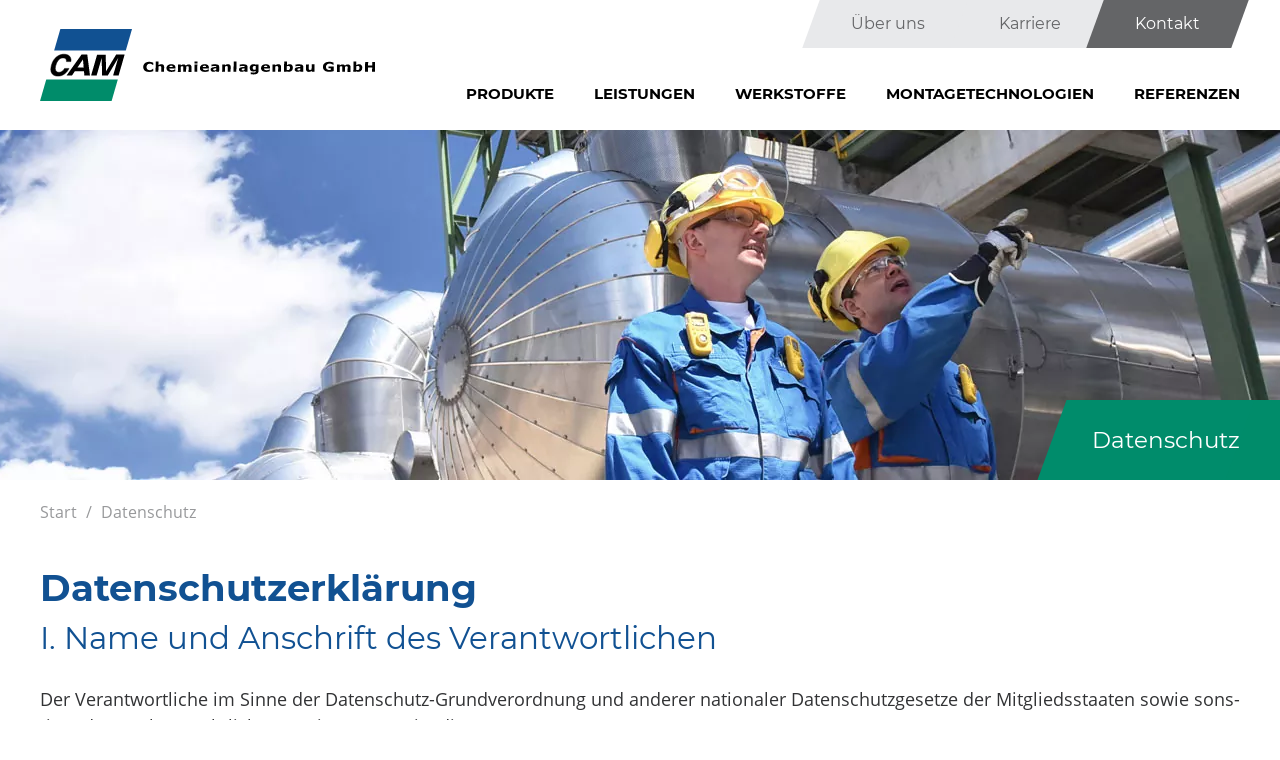

--- FILE ---
content_type: text/html; charset=UTF-8
request_url: https://www.cam-anlagenbau.de/datenschutz/
body_size: 14797
content:
<!doctype html><html lang="de"><head><meta charset="UTF-8"><meta name="viewport" content="width=1200"><meta name="format-detection" content="telephone=no"><link rel="profile" href="http://gmpg.org/xfn/11"><link media="all" href="https://www.cam-anlagenbau.de/wp-content/cache/autoptimize/css/autoptimize_68d3c0246646fcf270315560449ae288.css" rel="stylesheet" /><title>Datenschutz &#x2d; CAM Chemieanlagenbau GmbH | Berlin</title><meta name="robots" content="max-snippet:-1,max-image-preview:standard,max-video-preview:-1" /><meta name="description" content="Der Verantwortliche im Sinne der Datenschutz-Grundverordnung und anderer nationaler Datenschutzgesetze der Mitgliedsstaaten sowie sonstiger&#8230;" /><meta property="og:image" content="https://www.cam-anlagenbau.de/wp-content/uploads/2020/11/iStock-1039705312-inspektion.jpg" /><meta property="og:image:width" content="2000" /><meta property="og:image:height" content="350" /><meta property="og:image:alt" content="Inspektion" /><meta property="og:locale" content="de_DE" /><meta property="og:type" content="website" /><meta property="og:title" content="Datenschutz" /><meta property="og:description" content="Der Verantwortliche im Sinne der Datenschutz-Grundverordnung und anderer nationaler Datenschutzgesetze der Mitgliedsstaaten sowie sonstiger datenschutzrechtlicher Bestimmungen ist die: CAM&#8230;" /><meta property="og:url" content="https://www.cam-anlagenbau.de/datenschutz/" /><meta property="og:site_name" content="CAM Chemieanlagenbau GmbH | Berlin" /><meta name="twitter:card" content="summary_large_image" /><meta name="twitter:title" content="Datenschutz" /><meta name="twitter:description" content="Der Verantwortliche im Sinne der Datenschutz-Grundverordnung und anderer nationaler Datenschutzgesetze der Mitgliedsstaaten sowie sonstiger datenschutzrechtlicher Bestimmungen ist die: CAM&#8230;" /><meta name="twitter:image" content="https://www.cam-anlagenbau.de/wp-content/uploads/2020/11/iStock-1039705312-inspektion.jpg" /><meta name="twitter:image:width" content="2000" /><meta name="twitter:image:height" content="350" /><meta name="twitter:image:alt" content="Inspektion" /><link rel="canonical" href="https://www.cam-anlagenbau.de/datenschutz/" /> <script type="application/ld+json">{"@context":"https://schema.org","@type":"BreadcrumbList","itemListElement":[{"@type":"ListItem","position":1,"item":{"@id":"https://www.cam-anlagenbau.de/","name":"CAM Chemieanlagenbau GmbH | Berlin"}},{"@type":"ListItem","position":2,"item":{"@id":"https://www.cam-anlagenbau.de/datenschutz/","name":"Datenschutz"}}]}</script> <link rel='dns-prefetch' href='//s.w.org' /><link rel="alternate" type="application/rss+xml" title="CAM Chemieanlagenbau GmbH | Berlin &raquo; Feed" href="https://www.cam-anlagenbau.de/feed/" /><link rel="alternate" type="application/rss+xml" title="CAM Chemieanlagenbau GmbH | Berlin &raquo; Kommentar-Feed" href="https://www.cam-anlagenbau.de/comments/feed/" /> <script type="text/javascript">window._wpemojiSettings = {"baseUrl":"https:\/\/s.w.org\/images\/core\/emoji\/13.0.0\/72x72\/","ext":".png","svgUrl":"https:\/\/s.w.org\/images\/core\/emoji\/13.0.0\/svg\/","svgExt":".svg","source":{"concatemoji":"https:\/\/www.cam-anlagenbau.de\/wp-includes\/js\/wp-emoji-release.min.js?ver=22c38b829c1245cc12804c928c955eaf"}};
			!function(e,a,t){var n,r,o,i=a.createElement("canvas"),p=i.getContext&&i.getContext("2d");function s(e,t){var a=String.fromCharCode;p.clearRect(0,0,i.width,i.height),p.fillText(a.apply(this,e),0,0);e=i.toDataURL();return p.clearRect(0,0,i.width,i.height),p.fillText(a.apply(this,t),0,0),e===i.toDataURL()}function c(e){var t=a.createElement("script");t.src=e,t.defer=t.type="text/javascript",a.getElementsByTagName("head")[0].appendChild(t)}for(o=Array("flag","emoji"),t.supports={everything:!0,everythingExceptFlag:!0},r=0;r<o.length;r++)t.supports[o[r]]=function(e){if(!p||!p.fillText)return!1;switch(p.textBaseline="top",p.font="600 32px Arial",e){case"flag":return s([127987,65039,8205,9895,65039],[127987,65039,8203,9895,65039])?!1:!s([55356,56826,55356,56819],[55356,56826,8203,55356,56819])&&!s([55356,57332,56128,56423,56128,56418,56128,56421,56128,56430,56128,56423,56128,56447],[55356,57332,8203,56128,56423,8203,56128,56418,8203,56128,56421,8203,56128,56430,8203,56128,56423,8203,56128,56447]);case"emoji":return!s([55357,56424,8205,55356,57212],[55357,56424,8203,55356,57212])}return!1}(o[r]),t.supports.everything=t.supports.everything&&t.supports[o[r]],"flag"!==o[r]&&(t.supports.everythingExceptFlag=t.supports.everythingExceptFlag&&t.supports[o[r]]);t.supports.everythingExceptFlag=t.supports.everythingExceptFlag&&!t.supports.flag,t.DOMReady=!1,t.readyCallback=function(){t.DOMReady=!0},t.supports.everything||(n=function(){t.readyCallback()},a.addEventListener?(a.addEventListener("DOMContentLoaded",n,!1),e.addEventListener("load",n,!1)):(e.attachEvent("onload",n),a.attachEvent("onreadystatechange",function(){"complete"===a.readyState&&t.readyCallback()})),(n=t.source||{}).concatemoji?c(n.concatemoji):n.wpemoji&&n.twemoji&&(c(n.twemoji),c(n.wpemoji)))}(window,document,window._wpemojiSettings);</script> <script type='text/javascript' src='https://www.cam-anlagenbau.de/wp-includes/js/jquery/jquery.js?ver=1.12.4-wp' id='jquery-core-js'></script> <script type='text/javascript' src='https://www.cam-anlagenbau.de/wp-content/plugins/hyphenator/Hyphenator.js?ver=5.1.5' id='hyphenator-js'></script> <link rel="https://api.w.org/" href="https://www.cam-anlagenbau.de/wp-json/" /><link rel="alternate" type="application/json" href="https://www.cam-anlagenbau.de/wp-json/wp/v2/pages/3" /><link rel="EditURI" type="application/rsd+xml" title="RSD" href="https://www.cam-anlagenbau.de/xmlrpc.php?rsd" /><link rel="wlwmanifest" type="application/wlwmanifest+xml" href="https://www.cam-anlagenbau.de/wp-includes/wlwmanifest.xml" /><link rel="alternate" type="application/json+oembed" href="https://www.cam-anlagenbau.de/wp-json/oembed/1.0/embed?url=https%3A%2F%2Fwww.cam-anlagenbau.de%2Fdatenschutz%2F" /><link rel="alternate" type="text/xml+oembed" href="https://www.cam-anlagenbau.de/wp-json/oembed/1.0/embed?url=https%3A%2F%2Fwww.cam-anlagenbau.de%2Fdatenschutz%2F&#038;format=xml" /><link rel="icon" href="https://www.cam-anlagenbau.de/wp-content/uploads/2020/08/cropped-favicon-04-32x32.png" sizes="32x32" /><link rel="icon" href="https://www.cam-anlagenbau.de/wp-content/uploads/2020/08/cropped-favicon-04-192x192.png" sizes="192x192" /><link rel="apple-touch-icon" href="https://www.cam-anlagenbau.de/wp-content/uploads/2020/08/cropped-favicon-04-180x180.png" /><meta name="msapplication-TileImage" content="https://www.cam-anlagenbau.de/wp-content/uploads/2020/08/cropped-favicon-04-270x270.png" /> <script type="text/javascript">Hyphenator.config( {"intermediatestate":"visible"} );
	Hyphenator.run();</script> </head><body class="privacy-policy page-template-default page page-id-3 wp-custom-logo hyphenate wp-featherlight-captions"><div id="page" class="site"> <a class="skip-link screen-reader-text" href="#content">Skip to content</a><header id="masthead" class="site-header"><div class="flex wrap wrapper"><div class="shrink header-left"><h1 class="custom-logo-wrap"> <a href="https://www.cam-anlagenbau.de" class="custom-logo-link" rel="home"> <img src="https://www.cam-anlagenbau.de/wp-content/uploads/2020/08/cam-logo.svg" class="custom-logo" alt="CAM Chemieanlagenbau GmbH | Berlin"> <span>CAM Chemieanlagenbau GmbH | Berlin</span> </a></h1></div><div class="grow header-right"><div class="header-top-menu right gap-2-b flex justify-content-end items-start"><div class="menu-top-container"><ul id="top-menu" class="menu"><li id="menu-item-39" class="menu-item menu-item-type-post_type menu-item-object-page menu-item-has-children menu-item-39"><a href="https://www.cam-anlagenbau.de/uber-uns/">Über uns</a><ul class="sub-menu"><li id="menu-item-371" class="menu-item menu-item-type-post_type menu-item-object-page menu-item-371"><a href="https://www.cam-anlagenbau.de/uber-uns/grundsatzerklarung/">Grundsatzerklärung</a></li><li id="menu-item-372" class="menu-item menu-item-type-post_type menu-item-object-page menu-item-372"><a href="https://www.cam-anlagenbau.de/uber-uns/qualitatsmanagement/">Qualitätsmanagement</a></li></ul></li><li id="menu-item-86" class="menu-item menu-item-type-post_type menu-item-object-page menu-item-86"><a href="https://www.cam-anlagenbau.de/karriere/">Karriere</a></li><li id="menu-item-42" class="menu-item menu-item-type-post_type menu-item-object-page menu-item-42"><a href="https://www.cam-anlagenbau.de/kontakt/">Kontakt</a></li></ul></div></div><nav id="site-navigation" class="main-navigation flex justify-content-end items-start"><ul id="primary-menu" class="menu"><li id="menu-item-87" class="menu-item menu-item-type-post_type menu-item-object-page menu-item-87"><a class="main-menu-link" href="https://www.cam-anlagenbau.de/produkte/">Produkte</a><ul class="child-pages"><li><a href="https://www.cam-anlagenbau.de/produkte/flachbodentanks/" class="menu-page-icon  " data-id="3"><img src="https://www.cam-anlagenbau.de/wp-content/uploads/2020/07/flachbodentanks.svg" class="menu-page-icon-image " alt="Flachbodentanks">Flachbodentanks</a></li><li><a href="https://www.cam-anlagenbau.de/produkte/gasbehalter/" class="menu-page-icon  " data-id="3"><img src="https://www.cam-anlagenbau.de/wp-content/uploads/2020/07/gasbehaelter.svg" class="menu-page-icon-image " alt="Gasbehälter">Gasbehälter</a></li><li><a href="https://www.cam-anlagenbau.de/produkte/energiespeicher/" class="menu-page-icon  " data-id="3"><img src="https://www.cam-anlagenbau.de/wp-content/uploads/2020/07/energiespeicher.svg" class="menu-page-icon-image " alt="Energiespeicher">Energiespeicher</a></li></ul></li><li id="menu-item-88" class="menu-item menu-item-type-post_type menu-item-object-page menu-item-88"><a class="main-menu-link" href="https://www.cam-anlagenbau.de/leistungen/">Leistungen</a><ul class="child-pages"><li><a href="https://www.cam-anlagenbau.de/leistungen/engineering/" class="menu-page-icon  " data-id="3"><img src="https://www.cam-anlagenbau.de/wp-content/uploads/2020/07/engineering.svg" class="menu-page-icon-image " alt="Engineering">Engineering</a></li><li><a href="https://www.cam-anlagenbau.de/leistungen/inspektions-und-beratungsleistungen/" class="menu-page-icon  " data-id="3"><img src="https://www.cam-anlagenbau.de/wp-content/uploads/2020/07/inspektion.svg" class="menu-page-icon-image " alt="Inspektions- und Beratungs&shy;leistungen">Inspektions- und Beratungs&shy;leistungen</a></li><li><a href="https://www.cam-anlagenbau.de/leistungen/wartungs-und-prufleistungen/" class="menu-page-icon  " data-id="3"><img src="https://www.cam-anlagenbau.de/wp-content/uploads/2020/07/wartung.svg" class="menu-page-icon-image " alt="Wartungs- und Prüfleistungen">Wartungs- und Prüfleistungen</a></li><li><a href="https://www.cam-anlagenbau.de/leistungen/tankumrustungen-reparaturen-und-sanierungen/" class="menu-page-icon  " data-id="3"><img src="https://www.cam-anlagenbau.de/wp-content/uploads/2020/12/umrustung.svg" class="menu-page-icon-image " alt="Tankumrüstungen, Reparaturen und Sanierungen">Tankumrüstungen, Reparaturen und Sanierungen</a></li><li><a href="https://www.cam-anlagenbau.de/leistungen/umsetzung-von-tanks-und-grosbehaltern/" class="menu-page-icon  " data-id="3"><img src="https://www.cam-anlagenbau.de/wp-content/uploads/2020/07/umsetzung.svg" class="menu-page-icon-image " alt="Umsetzung von Tanks und Großbehältern">Umsetzung von Tanks und Großbehältern</a></li></ul></li><li id="menu-item-89" class="menu-item menu-item-type-post_type menu-item-object-page menu-item-89"><a class="main-menu-link" href="https://www.cam-anlagenbau.de/werkstoffe/">Werkstoffe</a><ul class="child-pages"><li><a href="https://www.cam-anlagenbau.de/werkstoffe/kohlenstoffstahl-cs/" class="menu-page-icon  no-icon" data-id="3"><img src="https://www.cam-anlagenbau.de/wp-content/themes/cam-2020/images/services-icons-blank.png" class="menu-page-icon-image no-icon" alt="Kohlenstoffstahl (CS)">Kohlenstoffstahl (CS)</a></li><li><a href="https://www.cam-anlagenbau.de/werkstoffe/edelstahl-ss/" class="menu-page-icon  no-icon" data-id="3"><img src="https://www.cam-anlagenbau.de/wp-content/themes/cam-2020/images/services-icons-blank.png" class="menu-page-icon-image no-icon" alt="Edelstahl (SS)">Edelstahl (SS)</a></li><li><a href="https://www.cam-anlagenbau.de/werkstoffe/duplex-stahl/" class="menu-page-icon  no-icon" data-id="3"><img src="https://www.cam-anlagenbau.de/wp-content/themes/cam-2020/images/services-icons-blank.png" class="menu-page-icon-image no-icon" alt="Duplex-Stahl">Duplex-Stahl</a></li></ul></li><li id="menu-item-31" class="menu-item menu-item-type-post_type menu-item-object-page menu-item-31"><a href="https://www.cam-anlagenbau.de/montagetechnologien/">Montagetechnologien</a></li><li id="menu-item-32" class="menu-item menu-item-type-post_type menu-item-object-page menu-item-32"><a href="https://www.cam-anlagenbau.de/referenzen/">Referenzen</a></li></ul></nav></div></div></header><div class="sub_page_header " style="background-image: url(https://www.cam-anlagenbau.de/wp-content/uploads/2020/11/iStock-1039705312-inspektion.jpg)"><div class="wrapper"><div class="sub_page_title_line"></div><div class="sub_page_title"><h1>Datenschutz</h1></div></div></div><div class="breadcrumbs"><div class="wrapper"><div class="breadcrumbs-wrap"><div class="kama_breadcrumbs" itemscope itemtype="http://schema.org/BreadcrumbList"><span itemprop="itemListElement" itemscope itemtype="http://schema.org/ListItem"><a href="https://www.cam-anlagenbau.de" itemprop="item"><span itemprop="name">Start</span></a></span><span class="kb_sep"> / </span> <span class="kb_title">Datenschutz</span></div></div></div></div><div id="content" class="site-content"><div id="primary" class="content-area index"><main id="main" class="site-main"><article id="post-3" class="post-3 page type-page status-publish has-post-thumbnail hentry"><div class="entry-content"><div class="wp-block-group no-padding-bottom"><div class="wp-block-group__inner-container"><h2>Datenschutzerklärung</h2><h3>I. Name und Anschrift des Verantwortlichen</h3><p>Der Verantwortliche im Sinne der Datenschutz-Grundverordnung und anderer nationaler Datenschutzgesetze der Mitgliedsstaaten sowie sonstiger datenschutzrechtlicher Bestimmungen ist die:</p><p><strong>CAM Chemieanlagenbau GmbH</strong><br>Rudower Str. 48/50<br>12524 Berlin</p><p>Tel.: 030 / 67 91–90<br>Fax: 030 / 67 91–9101<br>Mail: <a href="mailto:infopost@cam-anlagenbau.com">infopost@cam-anlagenbau.com</a></p><hr class="wp-block-separator"/><h3>II. Name und Anschrift des Datenschutzbeauftragten</h3><p>Der Datenschutzbeauftragte des Verantwortlichen ist:</p><p><strong>CAM Chemieanlagenbau GmbH</strong><br>Rudower Str. 48/50<br>12524 Berlin</p><p>Tel.: 030 / 67 91–90<br>Fax: 030 / 67 91–9101<br>Mail: <a href="mailto:infopost@cam-anlagenbau.com">infopost@cam-anlagenbau.com</a></p><hr class="wp-block-separator"/><h3>III. Allgemeines zur Datenverarbeitung</h3><p><em>1. Umfang der Verarbeitung personenbezogener Daten</em><br>Wir verarbeiten personenbezogene Daten unserer Nutzer grundsätzlich nur, soweit dies zur Bereitstellung einer funktionsfähigen Website sowie unserer Inhalte und Leistungen erforderlich ist. Die Verarbeitung personenbezogener Daten unserer Nutzer erfolgt regelmäßig nur nach Einwilligung des Nutzers. Eine Ausnahme gilt in solchen Fällen, in denen eine vorherige Einholung einer Einwilligung aus tatsächlichen Gründen nicht möglich ist und die Verarbeitung der Daten durch gesetzliche Vorschriften gestattet ist.</p><p><em>2. Rechtsgrundlage für die Verarbeitung personenbezogener Daten</em><br>Soweit wir für Verarbeitungsvorgänge personenbezogener Daten eine Einwilligung der betroffenen Person einholen, dient Art.&nbsp;6 Abs.&nbsp;1 lit.&nbsp;a EU-Datenschutzgrundverordnung (DSGVO) als Rechtsgrundlage.</p><p>Bei der Verarbeitung von personenbezogenen Daten, die zur Erfüllung eines Vertrages, dessen Vertragspartei die betroffene Person ist, erforderlich ist, dient Art.&nbsp;6 Abs.&nbsp;1 lit.&nbsp;b DSGVO als Rechtsgrundlage. Dies gilt auch für Verarbeitungsvorgänge, die zur Durchführung vorvertraglicher Maßnahmen erforderlich sind.</p><p>Soweit eine Verarbeitung personenbezogener Daten zur Erfüllung einer rechtlichen Verpflichtung erforderlich ist, der unser Unternehmen unterliegt, dient Art.&nbsp;6 Abs.&nbsp;1 lit.&nbsp;c DSGVO als Rechtsgrundlage.</p><p>Für den Fall, dass lebenswichtige Interessen der betroffenen Person oder einer anderen natürlichen Person eine Verarbeitung personenbezogener Daten erforderlich machen, dient Art.&nbsp;6 Abs.&nbsp;1 lit.&nbsp;d DSGVO als Rechtsgrundlage.</p><p>Ist die Verarbeitung zur Wahrung eines berechtigten Interesses unseres Unternehmens oder eines Dritten erforderlich und überwiegen die Interessen, Grundrechte und Grundfreiheiten des Betroffenen das erstgenannte Interesse nicht, so dient Art.&nbsp;6 Abs.&nbsp;1 lit.&nbsp;f DSGVO als Rechtsgrundlage für die Verarbeitung.</p><p><em>3. Datenlöschung und Speicherdauer</em><br>Die personenbezogenen Daten der betroffenen Person werden gelöscht oder gesperrt, sobald der Zweck der Speicherung entfällt. Eine Speicherung kann darüber hinaus erfolgen, wenn dies durch den europäischen oder nationalen Gesetzgeber in unionsrechtlichen Verordnungen, Gesetzen oder sonstigen Vorschriften, denen der Verantwortliche unterliegt, vorgesehen wurde. Eine Sperrung oder Löschung der Daten erfolgt auch dann, wenn eine durch die genannten Normen vorgeschriebene Speicherfrist abläuft, es sei denn, dass eine Erforderlichkeit zur weiteren Speicherung der Daten für einen Vertragsabschluss oder eine Vertragserfüllung besteht.</p><hr class="wp-block-separator"/><h3>IV. Bereitstellung der Website und Erstellung von Logfiles</h3><p><em>1. Beschreibung und Umfang der Datenverarbeitung</em><br>Bei jedem Aufruf unserer Internetseite erfasst unser System automatisiert Daten und Informationen vom Computersystem des aufrufenden Rechners.<br>Folgende Daten werden hierbei erhoben:</p><p>(1) Informationen über den Browsertyp und die verwendete Version<br>(2) Das Betriebssystem des Nutzers<br>(3) Den Internet-Service-Provider des Nutzers<br>(4) Die IP-Adresse des Nutzers<br>(5) Datum und Uhrzeit des Zugriffs<br>(6) Websites, von denen das System des Nutzers auf unsere Internetseite gelangt<br>(7) Websites, die vom System des Nutzers über unsere Website aufgerufen werden</p><p>Diese Daten werden ebenfalls in den Logfiles unseres Systems gespeichert. Nicht von der Speicherung betroffen sind die IP-Adressen des Nutzers oder andere Daten, die die Zuordnung der Daten zu einem Nutzer ermöglichen. Eine Speicherung dieser Daten zusammen mit anderen personenbezogenen Daten des Nutzers findet nicht statt.</p><p><em>2. Rechtsgrundlage für die Datenverarbeitung</em><br>Rechtsgrundlage für die vorübergehende Speicherung der Daten ist Art.&nbsp;6 Abs.&nbsp;1 lit.&nbsp;f DSGVO.</p><p><em>3. Zweck der Datenverarbeitung</em><br>Die vorübergehende Speicherung der IP-Adresse durch das System ist notwendig, um eine Auslieferung der Website an den Rechner des Nutzers zu ermöglichen. Hierfür muss die IP-Adresse des Nutzers für die Dauer der Sitzung gespeichert bleiben.</p><p><em>4. Dauer der Speicherung</em><br>Die Daten werden gelöscht, sobald sie für die Erreichung des Zweckes ihrer Erhebung nicht mehr erforderlich sind. Im Falle der Erfassung der Daten zur Bereitstellung der Website ist dies der Fall, wenn die jeweilige Sitzung beendet ist.</p><p><em>5. Widerspruchs- und Beseitigungsmöglichkeit</em><br>Die Erfassung der Daten zur Bereitstellung der Website und die Speicherung der Daten in Logfiles ist für den Betrieb der Internetseite zwingend erforderlich. Es besteht folglich seitens des Nutzers keine Widerspruchsmöglichkeit.</p><hr class="wp-block-separator"/><h3>V. Verwendung von Cookies</h3><p>a) Beschreibung und Umfang der Datenverarbeitung<br>Unsere Webseite verwendet Cookies. Bei Cookies handelt es sich um Textdateien, die im Internetbrowser bzw. vom Internetbrowser auf dem Computersystem des Nutzers gespeichert werden. Ruft ein Nutzer eine Website auf, so kann ein Cookie auf dem Betriebssystem des Nutzers gespeichert werden. Dieser Cookie enthält eine charakteristische Zeichenfolge, die eine eindeutige Identifizierung des Browsers beim erneuten Aufrufen der Website ermöglicht.</p><p>Wir setzen Cookies ein, um unsere Website nutzerfreundlicher zu gestalten. Einige Elemente unserer Internetseite erfordern es, dass der aufrufende Browser auch nach einem Seitenwechsel identifiziert werden kann.</p><p>b) Rechtsgrundlage für die Datenverarbeitung<br>Die Rechtsgrundlage für die Verarbeitung personenbezogener Daten unter Verwendung von Cookies ist Art. 6 Abs. 1 lit. f DSGVO.</p><p>c) Zweck der Datenverarbeitung<br>Der Zweck der Verwendung technisch notwendiger Cookies ist, die Nutzung von Websites für die Nutzer zu vereinfachen. Einige Funktionen unserer Internetseite können ohne den Einsatz von Cookies nicht angeboten werden. Für diese ist es erforderlich, dass der Browser auch nach einem Seitenwechsel wiedererkannt wird.</p><p>Die durch technisch notwendige Cookies erhobenen Nutzerdaten werden nicht zur Erstellung von Nutzerprofilen verwendet.</p><p>In diesen Zwecken liegt auch unser berechtigtes Interesse in der Verarbeitung der personenbezogenen Daten nach Art. 6 Abs. 1 lit. f DSGVO.</p><p>d) Dauer der Speicherung, Widerspruchs- und Beseitigungsmöglichkeit<br>Cookies werden auf dem Rechner des Nutzers gespeichert und von diesem an unserer Seite übermittelt. Daher haben Sie als Nutzer auch die volle Kontrolle über die Verwendung von Cookies. Durch eine Änderung der Einstellungen in Ihrem Internetbrowser können Sie die Übertragung von Cookies deaktivieren oder einschränken. Bereits gespeicherte Cookies können jederzeit gelöscht werden. Dies kann auch automatisiert erfolgen. Werden Cookies für unsere Website deaktiviert, können möglicherweise nicht mehr alle Funktionen der Website vollumfänglich genutzt werden.</p><p>Sie können Ihre Zustimmung zu einzelnen oder allen Cookies widerrufen, indem Sie auf folgenden Link klicken:<br><code><code><a href="#" class="icm_cookie_show_details">Cookie-Einstellungen anpassen.</a></code></code></p><hr class="wp-block-separator"/><h3>VI. Kontaktformular und E-Mail-Kontakt</h3><p><em>1. Beschreibung und Umfang der Datenverarbeitung</em><br>Auf unserer Internetseite ist ein Kontaktformular vorhanden, welches für die elektronische Kontaktaufnahme genutzt werden kann. Nimmt ein Nutzer diese Möglichkeit wahr, so werden die in der Eingabemaske eingegeben Daten an uns übermittelt und gespeichert. Diese Daten sind:</p><ul><li>Name</li><li>E-Mail Adresse</li><li>Firma</li><li>Telefon</li></ul><p>Im Zeitpunkt der Absendung der Nachricht werden zudem folgende Daten gespeichert:</p><p>(1) Die IP-Adresse des Nutzers<br>(2) Datum und Uhrzeit des Versendens</p><p>Für die Verarbeitung der Daten wird im Rahmen des Absendevorgangs Ihre Einwilligung eingeholt und auf diese Datenschutzerklärung verwiesen.</p><p>Alternativ ist eine Kontaktaufnahme über die bereitgestellte E-Mail-Adresse möglich. In diesem Fall werden die mit der E-Mail übermittelten personenbezogenen Daten des Nutzers gespeichert.</p><p>Es erfolgt in diesem Zusammenhang keine Weitergabe der Daten an Dritte. Die Daten werden ausschließlich für die Verarbeitung der Konversation verwendet.</p><p><em>2. Rechtsgrundlage für die Datenverarbeitung</em><br>Rechtsgrundlage für die Verarbeitung der Daten ist bei Vorliegen einer Einwilligung des Nutzers Art.&nbsp;6 Abs.&nbsp;1 lit.&nbsp;a DSGVO.</p><p>Rechtsgrundlage für die Verarbeitung der Daten, die im Zuge einer Übersendung einer E-Mail übermittelt werden, ist Art.&nbsp;6 Abs.&nbsp;1 lit.&nbsp;f DSGVO. Zielt der E-Mail-Kontakt auf den Abschluss eines Vertrages ab, so ist zusätzliche Rechtsgrundlage für die Verarbeitung Art.&nbsp;6 Abs.&nbsp;1 lit.&nbsp;b DSGVO.</p><p><em>3. Zweck der Datenverarbeitung</em><br>Die Verarbeitung der personenbezogenen Daten aus der Eingabemaske dient uns allein zur Bearbeitung der Kontaktaufnahme. Im Falle einer Kontaktaufnahme per E-Mail liegt hieran auch das erforderliche berechtigte Interesse an der Verarbeitung der Daten.</p><p>Die sonstigen während des Absendevorgangs verarbeiteten personenbezogenen Daten dienen dazu, einen Missbrauch des Kontaktformulars zu verhindern und die Sicherheit unserer informationstechnischen Systeme sicherzustellen.</p><p><em>4. Dauer der Speicherung</em><br>Die Daten werden gelöscht, sobald sie für die Erreichung des Zweckes ihrer Erhebung nicht mehr erforderlich sind. Für die personenbezogenen Daten aus der Eingabemaske des Kontaktformulars und diejenigen, die per E-Mail übersandt wurden, ist dies dann der Fall, wenn die jeweilige Konversation mit dem Nutzer beendet ist. Beendet ist die Konversation dann, wenn sich aus den Umständen entnehmen lässt, dass der betroffene Sachverhalt abschließend geklärt ist.</p><p>Die während des Absendevorgangs zusätzlich erhobenen personenbezogenen Daten werden spätestens nach einer Frist von sieben Tagen gelöscht.</p><p><em>5. Widerspruchs- und Beseitigungsmöglichkeit</em><br>Der Nutzer hat jederzeit die Möglichkeit, seine Einwilligung zur Verarbeitung der personenbezogenen Daten zu widerrufen. Nimmt der Nutzer per E-Mail Kontakt mit uns auf, so kann er der Speicherung seiner personenbezogenen Daten jederzeit widersprechen. In einem solchen Fall kann die Konversation nicht fortgeführt werden.</p><p>Den Widerruf der Einwilligung bzw. den Widerspruch der Speicherung können Sie uns per E-Mail oder Telefon mitteilen.</p><p>Alle personenbezogenen Daten, die im Zuge der Kontaktaufnahme gespeichert wurden, werden in diesem Fall gelöscht.</p><hr class="wp-block-separator"/><h3>VII. Webanalyse durch Google Analytics</h3><p><em>1. Umfang der Verarbeitung personenbezogener Daten</em><br>Diese Webseite benutzt Google Analytics, einen Webanalysedienst der <strong class="">Google Ireland Limited, Gordon House Barrow Street Dublin 4, D04E5W5 Ireland</strong> („Google“). Google Analytics verwendet sog. „Cookies“, Textdateien, die auf Ihrem Computer gespeichert werden und die eine Analyse der Benutzung der Webseite durch Sie ermöglichen. Die durch den Cookie erzeugten Informationen über Ihre Benutzung dieser Webseite werden in der Regel an einen Server von Google in den USA übertragen und dort gespeichert. Aufgrund der Aktivierung der IP-Anonymisierung auf diesen Webseiten, wird Ihre IP-Adresse von Google jedoch innerhalb von Mitgliedstaaten der Europäischen Union oder in anderen Vertragsstaaten des Abkommens über den Europäischen Wirtschaftsraum zuvor gekürzt. Nur in Ausnahmefällen wird die volle IP-Adresse an einen Server von Google in den USA übertragen und dort gekürzt. Im Auftrag des Betreibers dieser Webseite wird Google diese Informationen benutzen, um Ihre Nutzung der Webseite auszuwerten, um Reports über die Webseitenaktivitäten zusammenzustellen und um weitere mit der Webseitennutzung und der Internetnutzung verbundene Dienstleistungen gegenüber dem Webseitenbetreiber zu erbringen. Die im Rahmen von Google Analytics von Ihrem Browser übermittelte IP-Adresse wird nicht mit anderen Daten von Google zusammengeführt.</p><p><em>2. Rechtsgrundlage für die Verarbeitung personenbezogener Daten</em><br>Rechtsgrundlage für die Verarbeitung der personenbezogenen Daten der Nutzer ist Art.&nbsp;6 Abs.&nbsp;1 lit. f DSGVO.</p><p><em>3. Zweck der Datenverarbeitung</em><br>Die Verarbeitung der personenbezogenen Daten der Nutzer ermöglicht uns eine Analyse des Surfverhaltens unserer Nutzer. Wir sind in durch die Auswertung der gewonnen Daten in der Lage, Informationen über die Nutzung der einzelnen Komponenten unserer Webseite zusammenzustellen. Dies hilft uns dabei unsere Webseite und deren Nutzerfreundlichkeit stetig zu verbessern. In diesen Zwecken liegt auch unser berechtigtes Interesse in der Verarbeitung der Daten nach Art. 6&nbsp;Abs.&nbsp;1&nbsp;lit.&nbsp;f&nbsp;DSGVO. Durch die Anonymisierung der IP-Adresse wird dem Interesse der Nutzer an deren Schutz personenbezogener Daten hinreichend Rechnung getragen.</p><p><em>4. Dauer der Speicherung</em><br>Die Daten werden gelöscht, sobald sie für unsere Aufzeichnungszwecke nicht mehr benötigt werden.</p><p>In unserem Fall ist geschieht dies nach 24 Monaten.</p><p><em>5. Widerspruchs- und Beseitigungsmöglichkeit</em><br>Cookies werden auf dem Rechner des Nutzers gespeichert und von diesem an unserer Seite übermittelt. Daher haben Sie als Nutzer auch die volle Kontrolle über die Verwendung von Cookies. Durch eine Änderung der Einstellungen in Ihrem Internetbrowser können Sie die Übertragung von Cookies deaktivieren oder einschränken. Bereits gespeicherte Cookies können jederzeit gelöscht werden. Dies kann auch automatisiert erfolgen. Werden Cookies für unsere Website deaktiviert, können möglicherweise nicht mehr alle Funktionen der Website vollumfänglich genutzt werden.</p><p>Sie können darüber hinaus die Erfassung der durch das Cookie erzeugten und auf Ihre Nutzung der Webseite bezogenen Daten (inkl. Ihrer IP-Adresse) an Google sowie die Verarbeitung dieser Daten durch Google verhindern, indem sie das unter dem folgenden Link verfügbare Browser-Plugin herunterladen und installieren:</p><p><a href="https://tools.google.com/dlpage/gaoptout?hl=de" target="_blank" rel="noreferrer noopener">Link: Browser Add On zur Deaktivierung von Google Analytics</a></p><p>Löscht der Nutzer den entsprechenden Cookie zwischenzeitlich vom eigenen System, so muss er den Opt-Out-Cookie erneut setzten.</p><hr class="wp-block-separator"/><h3>VIII. Verwendung von Webfonts</h3><p>Auf diesen Internetseiten werden externe Schriften, Google Fonts verwendet. Google Fonts ist ein Dienst der Google Inc. (“Google”). Die Einbindung dieser Web Fonts erfolgt durch einen Serveraufruf, in der Regel ein Server von Google in den USA. Hierdurch wird an den Server übermittelt, welche unserer Internetseiten Sie besucht haben. Auch wird die IP-Adresse des Browsers des Endgerätes des Besuchers dieser Internetseiten von Google gespeichert.</p><p>Nähere Informationen finden Sie in den Datenschutzhinweisen von Google, die Sie hier abrufen können:<br><a href="https://www.google.com/fonts#AboutPlace:about">www.google.com/fonts#AboutPlace:about</a><br><a href="https://www.google.com/policies/privacy/">www.google.com/policies/privacy/</a></p><hr class="wp-block-separator"/><h3>IX. Einbindung von Diensten und Inhalten Dritter</h3><p>Es kann vorkommen, dass auf unserer Website Inhalte Dritter, wie zum Beispiel Videos von YouTube, Kartenmaterial von Google-Maps, RSS-Feeds oder Grafiken von anderen Webseiten eingebunden werden. Dies setzt immer voraus, dass die Anbieter dieser Inhalte Ihre IP-Adresse wahrnehmen, da sie ohne die IP-Adresse die Inhalte nicht an Ihren Browser senden könnten. Die IP-Adresse ist damit für die Darstellung dieser Inhalte erforderlich. Wir bemühen uns nur solche Inhalte zu verwenden, deren jeweilige Anbieter die IP-Adresse lediglich zur Auslieferung der Inhalte verwenden.</p><p>Innerhalb der Website werden insbesondere YouTube-Videos des Drittanbieters Google Inc., 1600 Amphitheatre Parkway, Mountain View, CA 94043, USA, eingesetzt. Die Datenschutzerklärung von Google, Inc. findet sich unter <a href="https://www.google.com/policies/privacy/">https://www.google.com/policies/privacy/</a>, Opt-Out-Möglichkeiten für die Datennutzung von Google unter: <a href="https://www.google.com/settings/ads/">https://www.google.com/settings/ads/</a>. Die Youtube-Videos werden, sofern möglich, im erweiterten Datenschutzmodus eingesetzt, wodurch Daten der Nutzer erst beim Aufruf der Videos an YouTube übermittelt werden.</p><hr class="wp-block-separator"/><h3>X. Rechte der betroffenen Person</h3><p>Werden personenbezogene Daten von Ihnen verarbeitet, sind Sie Betroffener i.S.d. DSGVO und es stehen Ihnen folgende Rechte gegenüber dem Verantwortlichen zu:</p><p><em>1. Auskunftsrecht</em><br>Sie können von dem Verantwortlichen eine Bestätigung darüber verlangen, ob personenbezogene Daten, die Sie betreffen, von uns verarbeitet werden.</p><p>Liegt eine solche Verarbeitung vor, können Sie von dem Verantwortlichen über folgende Informationen Auskunft verlangen:<br>(1) die Zwecke, zu denen die personenbezogenen Daten verarbeitet werden;<br>(2) die Kategorien von personenbezogenen Daten, welche verarbeitet werden;<br>(3) die Empfänger bzw. die Kategorien von Empfängern, gegenüber denen die Sie betreffenden personenbezogenen Daten offengelegt wurden oder noch offengelegt werden;<br>(4) die geplante Dauer der Speicherung der Sie betreffenden personenbezogenen Daten oder, falls konkrete Angaben hierzu nicht möglich sind, Kriterien für die Festlegung der Speicherdauer;<br>(5) das Bestehen eines Rechts auf Berichtigung oder Löschung der Sie betreffenden personenbezogenen Daten, eines Rechts auf Einschränkung der Verarbeitung durch den Verantwortlichen oder eines Widerspruchsrechts gegen diese Verarbeitung;<br>(6) das Bestehen eines Beschwerderechts bei einer Aufsichtsbehörde;<br>(7) alle verfügbaren Informationen über die Herkunft der Daten, wenn die personenbezogenen Daten nicht bei der betroffenen Person erhoben werden;</p><p>Ihnen steht das Recht zu, Auskunft darüber zu verlangen, ob die Sie betreffenden personenbezogenen Daten in ein Drittland oder an eine internationale Organisation übermittelt werden. In diesem Zusammenhang können Sie verlangen, über die geeigneten Garantien gem. Art.&nbsp;46 DSGVO im Zusammenhang mit der Übermittlung unterrichtet zu werden.</p><p><em>2. Recht auf Berichtigung</em><br>Sie haben ein Recht auf Berichtigung und/oder Vervollständigung gegenüber dem Verantwortlichen, sofern die verarbeiteten personenbezogenen Daten, die Sie betreffen, unrichtig oder unvollständig sind. Der Verantwortliche hat die Berichtigung unverzüglich vorzunehmen.</p><p><em>3. Recht auf Einschränkung der Verarbeitung</em><br>Unter den folgenden Voraussetzungen können Sie die Einschränkung der Verarbeitung der Sie betreffenden personenbezogenen Daten verlangen:<br>(1) wenn Sie die Richtigkeit der Sie betreffenden personenbezogenen für eine Dauer bestreiten, die es dem Verantwortlichen ermöglicht, die Richtigkeit der personenbezogenen Daten zu überprüfen;<br>(2) die Verarbeitung unrechtmäßig ist und Sie die Löschung der personenbezogenen Daten ablehnen und stattdessen die Einschränkung der Nutzung der personenbezogenen Daten verlangen;<br>(3) der Verantwortliche die personenbezogenen Daten für die Zwecke der Verarbeitung nicht länger benötigt, Sie diese jedoch zur Geltendmachung, Ausübung oder Verteidigung von Rechtsansprüchen benötigen, oder<br>(4) wenn Sie Widerspruch gegen die Verarbeitung gemäß Art.&nbsp;21 Abs.&nbsp;1 DSGVO eingelegt haben und noch nicht feststeht, ob die berechtigten Gründe des Verantwortlichen gegenüber Ihren Gründen überwiegen.</p><p>Wurde die Verarbeitung der Sie betreffenden personenbezogenen Daten eingeschränkt, dürfen diese Daten – von ihrer Speicherung abgesehen – nur mit Ihrer Einwilligung oder zur Geltendmachung, Ausübung oder Verteidigung von Rechtsansprüchen oder zum Schutz der Rechte einer anderen natürlichen oder juristischen Person oder aus Gründen eines wichtigen öffentlichen Interesses der Union oder eines Mitgliedstaats verarbeitet werden.</p><p>Wurde die Einschränkung der Verarbeitung nach den o.g. Voraussetzungen eingeschränkt, werden Sie von dem Verantwortlichen unterrichtet bevor die Einschränkung aufgehoben wird.</p><p><em>4. Recht auf Löschung</em><br>a) Löschungspflicht<br>Sie können von dem Verantwortlichen verlangen, dass die Sie betreffenden personenbezogenen Daten unverzüglich gelöscht werden, und der Verantwortliche ist verpflichtet, diese Daten unverzüglich zu löschen, sofern einer der folgenden Gründe zutrifft:<br>(1) Die Sie betreffenden personenbezogenen Daten sind für die Zwecke, für die sie erhoben oder auf sonstige Weise verarbeitet wurden, nicht mehr notwendig.<br>(2) Sie widerrufen Ihre Einwilligung, auf die sich die Verarbeitung gem. Art.&nbsp;6 Abs.&nbsp;1 lit.&nbsp;a oder Art.&nbsp;9 Abs.&nbsp;2 lit.&nbsp;a DSGVO stützte, und es fehlt an einer anderweitigen Rechtsgrundlage für die Verarbeitung.<br>(3) Sie legen gem. Art.&nbsp;21 Abs.&nbsp;1 DSGVO Widerspruch gegen die Verarbeitung ein und es liegen keine vorrangigen berechtigten Gründe für die Verarbeitung vor, oder Sie legen gem. Art.&nbsp;21 Abs.&nbsp;2 DSGVO Widerspruch gegen die Verarbeitung ein.<br>(4) Die Sie betreffenden personenbezogenen Daten wurden unrechtmäßig verarbeitet.<br>(5) Die Löschung der Sie betreffenden personenbezogenen Daten ist zur Erfüllung einer rechtlichen Verpflichtung nach dem Unionsrecht oder dem Recht der Mitgliedstaaten erforderlich, dem der Verantwortliche unterliegt.<br>(6) Die Sie betreffenden personenbezogenen Daten wurden in Bezug auf angebotene Dienste der Informationsgesellschaft gemäß Art.&nbsp;8 Abs.&nbsp;1 DSGVO erhoben.</p><p>b) Information an Dritte<br>Hat der Verantwortliche die Sie betreffenden personenbezogenen Daten öffentlich gemacht und ist er gem. Art.&nbsp;17 Abs.&nbsp;1 DSGVO zu deren Löschung verpflichtet, so trifft er unter Berücksichtigung der verfügbaren Technologie und der Implementierungskosten angemessene Maßnahmen, auch technischer Art, um für die Datenverarbeitung Verantwortliche, die die personenbezogenen Daten verarbeiten, darüber zu informieren, dass Sie als betroffene Person von ihnen die Löschung aller Links zu diesen personenbezogenen Daten oder von Kopien oder Replikationen dieser personenbezogenen Daten verlangt haben.</p><p>c) Ausnahmen<br>Das Recht auf Löschung besteht nicht, soweit die Verarbeitung erforderlich ist<br>(1) zur Ausübung des Rechts auf freie Meinungsäußerung und Information;<br>(2) zur Erfüllung einer rechtlichen Verpflichtung, die die Verarbeitung nach dem Recht der Union oder der Mitgliedstaaten, dem der Verantwortliche unterliegt, erfordert, oder zur Wahrnehmung einer Aufgabe, die im öffentlichen Interesse liegt oder in Ausübung öffentlicher Gewalt erfolgt, die dem Verantwortlichen übertragen wurde;<br>(3) aus Gründen des öffentlichen Interesses im Bereich der öffentlichen Gesundheit gemäß Art.&nbsp;9 Abs.&nbsp;2 lit.&nbsp;h und i sowie Art.&nbsp;9 Abs.&nbsp;3 DSGVO;<br>(4) für im öffentlichen Interesse liegende Archivzwecke, wissenschaftliche oder historische Forschungszwecke oder für statistische Zwecke gem. Art.&nbsp;89 Abs.&nbsp;1 DSGVO, soweit das unter Abschnitt a) genannte Recht voraussichtlich die Verwirklichung der Ziele dieser Verarbeitung unmöglich macht oder ernsthaft beeinträchtigt, oder<br>(5) zur Geltendmachung, Ausübung oder Verteidigung von Rechtsansprüchen.</p><p><em>5. Recht auf Unterrichtung</em><br>Haben Sie das Recht auf Berichtigung, Löschung oder Einschränkung der Verarbeitung gegenüber dem Verantwortlichen geltend gemacht, ist dieser verpflichtet, allen Empfängern, denen die Sie betreffenden personenbezogenen Daten offengelegt wurden, diese Berichtigung oder Löschung der Daten oder Einschränkung der Verarbeitung mitzuteilen, es sei denn, dies erweist sich als unmöglich oder ist mit einem unverhältnismäßigen Aufwand verbunden.<br>Ihnen steht gegenüber dem Verantwortlichen das Recht zu, über diese Empfänger unterrichtet zu werden.</p><p><em>6. Recht auf Datenübertragbarkeit</em><br>Sie haben das Recht, die Sie betreffenden personenbezogenen Daten, die Sie dem Verantwortlichen bereitgestellt haben, in einem strukturierten, gängigen und maschinenlesbaren Format zu erhalten. Außerdem haben Sie das Recht diese Daten einem anderen Verantwortlichen ohne Behinderung durch den Verantwortlichen, dem die personenbezogenen Daten bereitgestellt wurden, zu übermitteln, sofern<br>(1) die Verarbeitung auf einer Einwilligung gem. Art.&nbsp;6 Abs.&nbsp;1 lit.&nbsp;a DSGVO oder Art.&nbsp;9 Abs.&nbsp;2 lit.&nbsp;a DSGVO oder auf einem Vertrag gem. Art.&nbsp;6 Abs.&nbsp;1 lit.&nbsp;b DSGVO beruht und<br>(2) die Verarbeitung mithilfe automatisierter Verfahren erfolgt.</p><p>In Ausübung dieses Rechts haben Sie ferner das Recht, zu erwirken, dass die Sie betreffenden personenbezogenen Daten direkt von einem Verantwortlichen einem anderen Verantwortlichen übermittelt werden, soweit dies technisch machbar ist. Freiheiten und Rechte anderer Personen dürfen hierdurch nicht beeinträchtigt werden.<br>Das Recht auf Datenübertragbarkeit gilt nicht für eine Verarbeitung personenbezogener Daten, die für die Wahrnehmung einer Aufgabe erforderlich ist, die im öffentlichen Interesse liegt oder in Ausübung öffentlicher Gewalt erfolgt, die dem Verantwortlichen übertragen wurde.</p><p><em>7. Widerspruchsrecht</em><br>Sie haben das Recht, aus Gründen, die sich aus ihrer besonderen Situation ergeben, jederzeit gegen die Verarbeitung der Sie betreffenden personenbezogenen Daten, die aufgrund von Art.&nbsp;6 Abs.&nbsp;1 lit.&nbsp;e oder f DSGVO erfolgt, Widerspruch einzulegen; dies gilt auch für ein auf diese Bestimmungen gestütztes Profiling.</p><p>Der Verantwortliche verarbeitet die Sie betreffenden personenbezogenen Daten nicht mehr, es sei denn, er kann zwingende schutzwürdige Gründe für die Verarbeitung nachweisen, die Ihre Interessen, Rechte und Freiheiten überwiegen, oder die Verarbeitung dient der Geltendmachung, Ausübung oder Verteidigung von Rechtsansprüchen.</p><p>Werden die Sie betreffenden personenbezogenen Daten verarbeitet, um Direktwerbung zu betreiben, haben Sie das Recht, jederzeit Widerspruch gegen die Verarbeitung der Sie betreffenden personenbezogenen Daten zum Zwecke derartiger Werbung einzulegen; dies gilt auch für das Profiling, soweit es mit solcher Direktwerbung in Verbindung steht.</p><p>Widersprechen Sie der Verarbeitung für Zwecke der Direktwerbung, so werden die Sie betreffenden personenbezogenen Daten nicht mehr für diese Zwecke verarbeitet.</p><p>Sie haben die Möglichkeit, im Zusammenhang mit der Nutzung von Diensten der Informationsgesellschaft – ungeachtet der Richtlinie 2002/58/EG – Ihr Widerspruchsrecht mittels automatisierter Verfahren auszuüben, bei denen technische Spezifikationen verwendet werden.</p><p><em>8. Recht auf Widerruf der datenschutzrechtlichen Einwilligungserklärung</em><br>Sie haben das Recht, Ihre datenschutzrechtliche Einwilligungserklärung jederzeit zu widerrufen. Durch den Widerruf der Einwilligung wird die Rechtmäßigkeit der aufgrund der Einwilligung bis zum Widerruf erfolgten Verarbeitung nicht berührt.</p><p><em>9. Automatisierte Entscheidung im Einzelfall einschließlich Profiling</em><br>Sie haben das Recht, nicht einer ausschließlich auf einer automatisierten Verarbeitung – einschließlich Profiling – beruhenden Entscheidung unterworfen zu werden, die Ihnen gegenüber rechtliche Wirkung entfaltet oder Sie in ähnlicher Weise erheblich beeinträchtigt. Dies gilt nicht, wenn die Entscheidung<br>(1) für den Abschluss oder die Erfüllung eines Vertrags zwischen Ihnen und dem Verantwortlichen erforderlich ist,<br>(2) aufgrund von Rechtsvorschriften der Union oder der Mitgliedstaaten, denen der Verantwortliche unterliegt, zulässig ist und diese Rechtsvorschriften angemessene Maßnahmen zur Wahrung Ihrer Rechte und Freiheiten sowie Ihrer berechtigten Interessen enthalten oder<br>(3) mit Ihrer ausdrücklichen Einwilligung erfolgt.</p><p>Allerdings dürfen diese Entscheidungen nicht auf besonderen Kategorien personenbezogener Daten nach Art.&nbsp;9 Abs.&nbsp;1 DSGVO beruhen, sofern nicht Art.&nbsp;9 Abs.&nbsp;2 lit.&nbsp;a oder g DSGVO gilt und angemessene Maßnahmen zum Schutz der Rechte und Freiheiten sowie Ihrer berechtigten Interessen getroffen wurden.</p><p>Hinsichtlich der in (1) und (3) genannten Fälle trifft der Verantwortliche angemessene Maßnahmen, um die Rechte und Freiheiten sowie Ihre berechtigten Interessen zu wahren, wozu mindestens das Recht auf Erwirkung des Eingreifens einer Person seitens des Verantwortlichen, auf Darlegung des eigenen Standpunkts und auf Anfechtung der Entscheidung gehört.</p><p><em>10. Recht auf Beschwerde bei einer Aufsichtsbehörde</em><br>Unbeschadet eines anderweitigen verwaltungsrechtlichen oder gerichtlichen Rechtsbehelfs steht Ihnen das Recht auf Beschwerde bei einer Aufsichtsbehörde, insbesondere in dem Mitgliedstaat ihres Aufenthaltsorts, ihres Arbeitsplatzes oder des Orts des mutmaßlichen Verstoßes, zu, wenn Sie der Ansicht sind, dass die Verarbeitung der Sie betreffenden personenbezogenen Daten gegen die DSGVO verstößt.</p><p>Die Aufsichtsbehörde, bei der die Beschwerde eingereicht wurde, unterrichtet den Beschwerdeführer über den Stand und die Ergebnisse der Beschwerde einschließlich der Möglichkeit eines gerichtlichen Rechtsbehelfs nach Art.&nbsp;78 DSGVO.</p><hr class="wp-block-separator"/><h3>XI. Änderung unserer Datenschutzbestimmungen</h3><p>Wir behalten uns vor, diese Datenschutzerklärung gelegentlich anzupassen, damit sie stets den aktuellen rechtlichen Anforderungen entspricht oder um Änderungen unserer Leistungen in der Datenschutzerklärung umzusetzen, z. B. bei der Einführung neuer Services. Für Ihren erneuten Besuch gilt dann die neue Datenschutzerklärung.</p></div></div></div><footer class="entry-footer wrapper"></footer></article></main></div></div><footer id="colophon" class="site-footer gap-3-y"><div class="footer-image-slide" style="background-image: url(https://www.cam-anlagenbau.de/wp-content/uploads/2020/11/iStock-486255124-1.jpg)"><div class="wrapper"><div class="footer-image-slide-title">Lassen Sie sich von uns beraten</div></div></div><div class="site-info"><div class="wrapper"><div class="footer-container grid flex items-end gap-2-b"><div class="col-footer"><ul class="menu"><li>CAM Chemieanlagenbau GmbH</li><li>Rudower Str. 48/50</li><li>12524 Berlin</li></ul></div><div class="col-footer"><ul class="menu"><li>Tel.: 030 / 67 91 -90</li><li>Fax: 030 / 67 91 -9101</li><li>Mail: <a href="http://infopost@cam-anlagenbau.com">infopost@cam-anlagenbau.com</a></li></ul></div><div class="col-footer"><div class="menu-footer-memu-container"><ul id="footer-menu" class="menu"><li id="menu-item-109" class="menu-item menu-item-type-post_type menu-item-object-page menu-item-109"><a href="https://www.cam-anlagenbau.de/kontakt/">Kontakt</a></li><li id="menu-item-111" class="menu-item menu-item-type-post_type menu-item-object-page menu-item-111"><a href="https://www.cam-anlagenbau.de/impressum/">Impressum</a></li><li id="menu-item-110" class="menu-item menu-item-type-post_type menu-item-object-page menu-item-privacy-policy current-menu-item page_item page-item-3 current_page_item menu-item-110"><a href="https://www.cam-anlagenbau.de/datenschutz/" aria-current="page">Datenschutz</a></li></ul></div></div><div class="col-footer"><div class="widget_text widget widget_custom_html"></div></div></div></div></footer></div> <script>document.addEventListener("icm_google_analytics_accepted", function(){
                            var icm_ga_script = document.createElement("script");
                            icm_ga_script.type = "text/javascript";
                            icm_ga_script.setAttribute("async", "true");
                            icm_ga_script.setAttribute("src", "https://www.googletagmanager.com/gtag/js?id=254817507");
                            //document.documentElement.firstChild.appendChild(icm_ga_script);
                            (document.getElementsByTagName('head')[0] || document.getElementsByTagName('body')[0]).appendChild(icm_ga_script);
                            window.dataLayer = window.dataLayer || [];
                            window.gtag = function(){window.dataLayer.push(arguments);};
                            window.gtag('js', new Date());
                                                            window.gtag('config','254817507',{"anonymize_ip":true});
                                                        });
                                                        document.addEventListener("icm_custom_google_maps_accepted", function(){
                                    setCookie('icm-frame-state-map', '1', 30);
jQuery(".dtinfo_txt").hide();
var _2ClickIframePrivacyConfig = {
    enableCookies: true,
    useSessionCookie: true,
    cookieNamespace: 'icm-frame-state-',
    showContentLabel: 'Inhalt anzeigen',
    rememberChoiceLabel: 'Auswahl merken',
    privacyPolicyLabel: 'Datenschutzerklärung',
    privacyPolicyUrl: false
};

document.addEventListener('DOMContentLoaded', _2ClickIframePrivacy.init(_2ClickIframePrivacyConfig));                                                                    });
                                                                        var contactforms = {"5":{"title":"Contact form 1","action":"Absenden","category":"Kontaktformular","label":"Contact form 1"}};
                        document.addEventListener( 'wpcf7mailsent', function( event ) {
                            formnumber = event.detail.contactFormId;
                            formtitle = contactforms[formnumber].title;
                            formaction = contactforms[formnumber].action;
                            formcategory = contactforms[formnumber].category;
                            formlabel = contactforms[formnumber].label;
                                                                if(window.ga){
                                        //tid = ga.getAll().map(tracker => tracker.get('trackingId'));
                                        //cid = ga.getAll().map(tracker => tracker.get('clientId'));


                                        tid = ga.getAll().map(function (tracker) {
                                            return tracker.get('trackingId')
                                        });

                                        cid = ga.getAll().map(function (tracker) {
                                            return tracker.get('clientId')
                                        });

                                        var data = {
                                            'action': 'icm_send_anonymous_event_ga',
                                            'TID':tid,
                                            'EC': formcategory,
                                            'EA': formaction,
                                            'EL': formlabel,
                                            'DL':document.location.href,
                                            'DP':document.location.pathname,
                                            'DH':document.location.origin
                                        };
                                        var icm_ga_ev_s_ajax_url = "https://www.cam-anlagenbau.de/wp-admin/admin-ajax.php";
                                        jQuery.post(icm_ga_ev_s_ajax_url,data,function(){});
                                    }
                                                            });</script> <div id="icm_cookie_container" class="impuls-cookie-monster-banner-container"><div class="impuls-cookie-monster-banner"><div class="impuls-cookie-monster-text"><h3>Cookies</h3><p>Wir nutzen Cookies für unseren Internetauftritt. Einige von ihnen sind für bestimmte Funktionen unabdingbar (essenziell). Andere Cookies helfen uns dagegen, insgesamt ein nutzerfreundlicheres und verbessertes Angebot der Webseite zu erstellen. Sie können alle Cookies bestätigen oder einzelnen Cookies per Schaltfläche die Zustimmung erteilen oder verweigern.</p><div class="icm_banner_checkboxes"><span class="icm_banner_checkbox_span"><span class="fakelabel">Essentiell</span></span><span class="icm_banner_checkbox_span"><input type="checkbox" id="icm_banner_cookie_checkbox_google_analytics" class="icm_cookie_checkbox" value="1" data-cookiename="google_analytics" /><label for="icm_banner_cookie_checkbox_google_analytics">Google Analytics</label></span><span class="icm_banner_checkbox_span"><input type="checkbox" id="icm_banner_cookie_checkbox_custom_google_maps" class="icm_cookie_checkbox" value="1" data-cookiename="custom_google_maps" /><label for="icm_banner_cookie_checkbox_custom_google_maps">Google Maps</label></span></div><p><a href="https://www.cam-anlagenbau.de/datenschutz/">Datenschutz</a> | <a href="https://www.cam-anlagenbau.de/impressum/">Impressum</a></p></div> <button class="icm_cookie_accept_all">Alle akzeptieren</button> <button class="icm_cookie_save_choices">Auswahl speichern</button> <button class="icm_cookie_show_details">Details anzeigen</button></div><div id="icm_advanced_options" class="impuls-cookie-monster-advanced-options"><div class="impuls-cookie-monster-advanced-options-einleitung"><h3>Cookie Details</h3><p>Hier finden Sie eine Übersicht über alle verwendeten Cookies. Sie können alle Cookies bestätigen, oder einzelne Cookies die Zustimmung erteilen oder verweigern.</p> <button class="icm_cookie_accept_all">Alle akzeptieren</button> <button class="icm_cookie_save_choices">Auswahl speichern</button> <button class="icm_cookie_accept_none">Nur Essentielle</button> <span class="imprintlinks"> <a href="https://www.cam-anlagenbau.de/datenschutz/">Datenschutz</a> | <a href="https://www.cam-anlagenbau.de/impressum/">Impressum</a> </span></div><div class="cookie-descriptions"><div class="cookie-description closed"><div class="simple-view"><h4 class="cookiename">Cookie-Einstellungen (essentiell)</h4><p>Dieser Cookie speichert Ihre Einstellungen, welche Cookies Sie zulassen wollen.</p> <a class="show-enhanced" href="#">Weitere Informationen anzeigen</a></div><table class="enhanced-view"><tr><th>Anbieter</th><td>Eigentümer dieser Website</td></tr><tr><th>Zweck</th><td>Speichert die Einstellungen der Besucher, welche Cookies zugelassen oder verweigert wurden.</td></tr><tr><th>Cookie-Name</th><td>icm_cookie_settings, icm_cookie_rejected_google_analytics, icm_cookie_rejected_custom_google_maps</td></tr><tr><th>Cookie Laufzeit</th><td>1 Monat</td></tr></table></div><div class="cookie-description"><div class="simple-view"><h4 class="cookiename"> Google Analytics <span class="icm_switch_container"> <label class="icm_switch"> <input type="checkbox" id="google_analytics" data-cookiename="google_analytics" class="icm_cookie_checkbox" value="1" /> <span class="icm_switch_slider"></span> </label> </span></h4><p>Cookie von Google für Website-Analysen. Erzeugt statistische Daten darüber, wie der Besucher die Website nutzt.</p> <a class="show-enhanced" href="#">Weitere Informationen anzeigen</a></div><table class="enhanced-view"><tr><th>Anbieter</th><td>Google LLC</td></tr><tr><th>Cookie-Name</th><td>_ga,_gat,_gid</td></tr><tr><th>Cookie Laufzeit</th><td>2 Jahre</td></tr><tr><th>Datenschutzlink</th><td><a target="_blank" href="https://policies.google.com/privacy">https://policies.google.com/privacy</a></td></tr></table></div><div class="cookie-description"><div class="simple-view"><h4 class="cookiename"> Google Maps <span class="icm_switch_container"> <label class="icm_switch"> <input type="checkbox" id="custom_google_maps" data-cookiename="custom_google_maps" class="icm_cookie_checkbox" value="1" /> <span class="icm_switch_slider"> </span> </label> </span></h4> <a class="show-enhanced" href="#">Weitere Informationen anzeigen</a></div><table class="enhanced-view"><tr><th>Anbieter</th><td>Google LLC</td></tr><tr><th>Cookie-Name</th><td>icm-frame-state-map</td></tr><tr><th>Cookie Laufzeit</th><td>30</td></tr><tr><th>Datenschutzlink</th><td><a target="_blank" href="https://www.google.com/policies/privacy/">https://www.google.com/policies/privacy/</a></td></tr></table></div></div></div></div> <script type='text/javascript' id='contact-form-7-js-extra'>var wpcf7 = {"apiSettings":{"root":"https:\/\/www.cam-anlagenbau.de\/wp-json\/contact-form-7\/v1","namespace":"contact-form-7\/v1"}};</script> <script type='text/javascript' src='https://www.cam-anlagenbau.de/wp-content/plugins/contact-form-7/includes/js/scripts.js?ver=5.3.2' id='contact-form-7-js'></script> <script type='text/javascript' src='https://www.cam-anlagenbau.de/wp-content/plugins/impuls-cookie-monster/inc/../js/js-cookie.js?ver=1606489151' id='js-cookie-js'></script> <script type='text/javascript' src='https://www.cam-anlagenbau.de/wp-content/plugins/impuls-cookie-monster/inc/../js/2ClickIframePrivacy.js?ver=1606489151' id='frame-loade-js-js'></script> <script type='text/javascript' id='impuls-cookie-monster-frontend-script-js-extra'>var icm_cookie_options = {"version":"1.8","settings":{"duration":"month","dontshow":true},"all_cookie_names":["google_analytics","custom_google_maps"],"active_cookies":{"google_analytics":{"banner_preactivated":0,"dialog_preactivated":0,"function_on_acceptance":"cookie_google_analytics_call_on_acceptance"},"custom_google_maps":{"banner_preactivated":false,"dialog_preactivated":false,"function_on_acceptance":"cookie_custom_google_maps_call_on_acceptance"}},"banner_preactivated":[],"dialog_preactivated":[],"necessary_cookies":[]};</script> <script type='text/javascript' src='https://www.cam-anlagenbau.de/wp-content/plugins/impuls-cookie-monster/inc/../js/impuls-cookie-monster-frontend.js?ver=1606489151' id='impuls-cookie-monster-frontend-script-js'></script> <script type='text/javascript' src='https://www.cam-anlagenbau.de/wp-content/plugins/impuls-lazy-loading-essentials/js/intersection-observer.min.js?ver=1595548574' id='intersection-observer-polyfill-js'></script> <script type='text/javascript' src='https://www.cam-anlagenbau.de/wp-content/plugins/impuls-lazy-loading-essentials/js/impuls-lle-lazy-loader.js?ver=1598180445' id='impuls-lle-lazy-loader-script-js'></script> <script type='text/javascript' src='https://www.cam-anlagenbau.de/wp-content/themes/cam-2020/js/navigation.js?ver=20151215' id='cam-2020-navigation-js'></script> <script type='text/javascript' src='https://www.cam-anlagenbau.de/wp-content/themes/cam-2020/js/skip-link-focus-fix.js?ver=20151215' id='cam-2020-skip-link-focus-fix-js'></script> <script type='text/javascript' id='cam-2020-customscript-js-extra'>var data_object = [];
var translation_object = {"site_url":"https:\/\/www.cam-anlagenbau.de\/","posts_per_page":"6"};</script> <script type='text/javascript' src='https://www.cam-anlagenbau.de/wp-content/themes/cam-2020/js/customscript.js?ver=22c38b829c1245cc12804c928c955eaf' id='cam-2020-customscript-js'></script> <script type='text/javascript' src='https://www.cam-anlagenbau.de/wp-content/themes/cam-2020/vendors/slick/slick.js?ver=20151215' id='impuls-slick_js-js'></script> <script type='text/javascript' id='impuls-custom-js-extra'>var impulswp = {"themeRoot":"https:\/\/www.cam-anlagenbau.de\/wp-content\/themes\/cam-2020","slickArrows":{"left":"<span class=\"icon icon-arrow-alt\"><svg xmlns=\"http:\/\/www.w3.org\/2000\/svg\" xmlns:xlink=\"http:\/\/www.w3.org\/1999\/xlink\" x=\"0px\" y=\"0px\"\n\t width=\"11.914px\" height=\"20px\" viewBox=\"0 0 11.914 20\" enable-background=\"new 0 0 11.914 20\" xml:space=\"preserve\">\n<polygon fill=\"#ffffff\" points=\"1.914,0 0,1.914 8.086,10 0,18.086 1.914,20 11.914,10 \"\/>\n<\/svg>\n<\/span>","right":"<span class=\"icon icon-arrow-alt\"><svg xmlns=\"http:\/\/www.w3.org\/2000\/svg\" xmlns:xlink=\"http:\/\/www.w3.org\/1999\/xlink\" x=\"0px\" y=\"0px\"\n\t width=\"11.914px\" height=\"20px\" viewBox=\"0 0 11.914 20\" enable-background=\"new 0 0 11.914 20\" xml:space=\"preserve\">\n<polygon fill=\"#ffffff\" points=\"1.914,0 0,1.914 8.086,10 0,18.086 1.914,20 11.914,10 \"\/>\n<\/svg>\n<\/span>"}};</script> <script type='text/javascript' src='https://www.cam-anlagenbau.de/wp-content/themes/cam-2020/js/custom.js?ver=1595675689' id='impuls-custom-js'></script> <script type='text/javascript' src='https://www.cam-anlagenbau.de/wp-content/plugins/wp-featherlight/js/wpFeatherlight.pkgd.min.js?ver=1.3.4' id='wp-featherlight-js'></script> <script type='text/javascript' src='https://www.cam-anlagenbau.de/wp-includes/js/wp-embed.min.js?ver=22c38b829c1245cc12804c928c955eaf' id='wp-embed-js'></script> </body></html>

--- FILE ---
content_type: text/css
request_url: https://www.cam-anlagenbau.de/wp-content/cache/autoptimize/css/autoptimize_68d3c0246646fcf270315560449ae288.css
body_size: 23991
content:
img.wp-smiley,img.emoji{display:inline !important;border:none !important;box-shadow:none !important;height:1em !important;width:1em !important;margin:0 .07em !important;vertical-align:-.1em !important;background:0 0 !important;padding:0 !important}
:root{--wp-admin-theme-color:#007cba;--wp-admin-theme-color-darker-10:#006ba1;--wp-admin-theme-color-darker-20:#005a87}#start-resizable-editor-section{display:none}.wp-block-audio figcaption{margin-top:.5em;margin-bottom:1em}.wp-block-audio audio{width:100%;min-width:300px}.wp-block-button__link{color:#fff;background-color:#32373c;border:none;border-radius:28px;box-shadow:none;cursor:pointer;display:inline-block;font-size:18px;padding:12px 24px;text-align:center;text-decoration:none;overflow-wrap:break-word}.wp-block-button__link:active,.wp-block-button__link:focus,.wp-block-button__link:hover,.wp-block-button__link:visited{color:#fff}.wp-block-button__link.aligncenter{text-align:center}.wp-block-button__link.alignright{text-align:right}.wp-block-button.is-style-squared,.wp-block-button__link.wp-block-button.is-style-squared{border-radius:0}.wp-block-button.no-border-radius,.wp-block-button__link.no-border-radius{border-radius:0!important}.is-style-outline .wp-block-button__link,.wp-block-button__link.is-style-outline{color:#32373c;background-color:transparent;border:2px solid}.wp-block-buttons .wp-block-button{display:inline-block;margin-right:8px;margin-bottom:8px}.wp-block-buttons .wp-block-button:last-child{margin-right:0}.wp-block-buttons.alignright .wp-block-button{margin-right:0;margin-left:8px}.wp-block-buttons.alignright .wp-block-button:first-child{margin-left:0}.wp-block-buttons.alignleft .wp-block-button{margin-left:0;margin-right:8px}.wp-block-buttons.alignleft .wp-block-button:last-child{margin-right:0}.wp-block-button.aligncenter,.wp-block-buttons.aligncenter,.wp-block-calendar{text-align:center}.wp-block-calendar tbody td,.wp-block-calendar th{padding:4px;border:1px solid #ddd}.wp-block-calendar tfoot td{border:none}.wp-block-calendar table{width:100%;border-collapse:collapse;font-family:-apple-system,BlinkMacSystemFont,Segoe UI,Roboto,Oxygen-Sans,Ubuntu,Cantarell,Helvetica Neue,sans-serif}.wp-block-calendar table th{font-weight:400;background:#ddd}.wp-block-calendar a{text-decoration:underline}.wp-block-calendar tfoot a{color:#007cba;color:var(--wp-admin-theme-color)}.wp-block-calendar table caption,.wp-block-calendar table tbody{color:#40464d}.wp-block-categories.alignleft{margin-right:2em}.wp-block-categories.alignright{margin-left:2em}.wp-block-columns{display:flex;margin-bottom:28px;flex-wrap:wrap}@media (min-width:782px){.wp-block-columns{flex-wrap:nowrap}}.wp-block-columns.has-background{padding:20px 38px}.wp-block-column{flex-grow:1;min-width:0;word-break:break-word;overflow-wrap:break-word}@media (max-width:599px){.wp-block-column{flex-basis:100%!important}}@media (min-width:600px) and (max-width:781px){.wp-block-column{flex-basis:calc(50% - 16px)!important;flex-grow:0}.wp-block-column:nth-child(2n){margin-left:32px}}@media (min-width:782px){.wp-block-column{flex-basis:0;flex-grow:1}.wp-block-column[style*=flex-basis]{flex-grow:0}.wp-block-column:not(:first-child){margin-left:32px}}.wp-block-columns.are-vertically-aligned-top{align-items:flex-start}.wp-block-columns.are-vertically-aligned-center{align-items:center}.wp-block-columns.are-vertically-aligned-bottom{align-items:flex-end}.wp-block-column.is-vertically-aligned-top{align-self:flex-start}.wp-block-column.is-vertically-aligned-center{-ms-grid-row-align:center;align-self:center}.wp-block-column.is-vertically-aligned-bottom{align-self:flex-end}.wp-block-column.is-vertically-aligned-bottom,.wp-block-column.is-vertically-aligned-center,.wp-block-column.is-vertically-aligned-top{width:100%}.wp-block-cover,.wp-block-cover-image{position:relative;background-size:cover;background-position:50%;min-height:430px;height:100%;width:100%;display:flex;justify-content:center;align-items:center;padding:16px}.wp-block-cover-image.has-parallax,.wp-block-cover.has-parallax{background-attachment:fixed}@supports (-webkit-overflow-scrolling:touch){.wp-block-cover-image.has-parallax,.wp-block-cover.has-parallax{background-attachment:scroll}}@media (prefers-reduced-motion:reduce){.wp-block-cover-image.has-parallax,.wp-block-cover.has-parallax{background-attachment:scroll}}.wp-block-cover-image.has-background-dim,.wp-block-cover.has-background-dim{background-color:#000}.wp-block-cover-image.has-background-dim:before,.wp-block-cover.has-background-dim:before{content:"";background-color:inherit}.wp-block-cover-image.has-background-dim:not(.has-background-gradient):before,.wp-block-cover-image .wp-block-cover__gradient-background,.wp-block-cover.has-background-dim:not(.has-background-gradient):before,.wp-block-cover .wp-block-cover__gradient-background{position:absolute;top:0;left:0;bottom:0;right:0;z-index:1}.wp-block-cover-image.has-background-dim:not(.has-background-gradient):before,.wp-block-cover-image .wp-block-cover__gradient-background,.wp-block-cover.has-background-dim:not(.has-background-gradient):before,.wp-block-cover .wp-block-cover__gradient-background{opacity:.5}.wp-block-cover-image.has-background-dim.has-background-dim-10:not(.has-background-gradient):before,.wp-block-cover.has-background-dim.has-background-dim-10:not(.has-background-gradient):before{opacity:.1}.wp-block-cover-image.has-background-dim.has-background-dim-10 .wp-block-cover__gradient-background,.wp-block-cover.has-background-dim.has-background-dim-10 .wp-block-cover__gradient-background{opacity:.1}.wp-block-cover-image.has-background-dim.has-background-dim-20:not(.has-background-gradient):before,.wp-block-cover.has-background-dim.has-background-dim-20:not(.has-background-gradient):before{opacity:.2}.wp-block-cover-image.has-background-dim.has-background-dim-20 .wp-block-cover__gradient-background,.wp-block-cover.has-background-dim.has-background-dim-20 .wp-block-cover__gradient-background{opacity:.2}.wp-block-cover-image.has-background-dim.has-background-dim-30:not(.has-background-gradient):before,.wp-block-cover.has-background-dim.has-background-dim-30:not(.has-background-gradient):before{opacity:.3}.wp-block-cover-image.has-background-dim.has-background-dim-30 .wp-block-cover__gradient-background,.wp-block-cover.has-background-dim.has-background-dim-30 .wp-block-cover__gradient-background{opacity:.3}.wp-block-cover-image.has-background-dim.has-background-dim-40:not(.has-background-gradient):before,.wp-block-cover.has-background-dim.has-background-dim-40:not(.has-background-gradient):before{opacity:.4}.wp-block-cover-image.has-background-dim.has-background-dim-40 .wp-block-cover__gradient-background,.wp-block-cover.has-background-dim.has-background-dim-40 .wp-block-cover__gradient-background{opacity:.4}.wp-block-cover-image.has-background-dim.has-background-dim-50:not(.has-background-gradient):before,.wp-block-cover.has-background-dim.has-background-dim-50:not(.has-background-gradient):before{opacity:.5}.wp-block-cover-image.has-background-dim.has-background-dim-50 .wp-block-cover__gradient-background,.wp-block-cover.has-background-dim.has-background-dim-50 .wp-block-cover__gradient-background{opacity:.5}.wp-block-cover-image.has-background-dim.has-background-dim-60:not(.has-background-gradient):before,.wp-block-cover.has-background-dim.has-background-dim-60:not(.has-background-gradient):before{opacity:.6}.wp-block-cover-image.has-background-dim.has-background-dim-60 .wp-block-cover__gradient-background,.wp-block-cover.has-background-dim.has-background-dim-60 .wp-block-cover__gradient-background{opacity:.6}.wp-block-cover-image.has-background-dim.has-background-dim-70:not(.has-background-gradient):before,.wp-block-cover.has-background-dim.has-background-dim-70:not(.has-background-gradient):before{opacity:.7}.wp-block-cover-image.has-background-dim.has-background-dim-70 .wp-block-cover__gradient-background,.wp-block-cover.has-background-dim.has-background-dim-70 .wp-block-cover__gradient-background{opacity:.7}.wp-block-cover-image.has-background-dim.has-background-dim-80:not(.has-background-gradient):before,.wp-block-cover.has-background-dim.has-background-dim-80:not(.has-background-gradient):before{opacity:.8}.wp-block-cover-image.has-background-dim.has-background-dim-80 .wp-block-cover__gradient-background,.wp-block-cover.has-background-dim.has-background-dim-80 .wp-block-cover__gradient-background{opacity:.8}.wp-block-cover-image.has-background-dim.has-background-dim-90:not(.has-background-gradient):before,.wp-block-cover.has-background-dim.has-background-dim-90:not(.has-background-gradient):before{opacity:.9}.wp-block-cover-image.has-background-dim.has-background-dim-90 .wp-block-cover__gradient-background,.wp-block-cover.has-background-dim.has-background-dim-90 .wp-block-cover__gradient-background{opacity:.9}.wp-block-cover-image.has-background-dim.has-background-dim-100:not(.has-background-gradient):before,.wp-block-cover.has-background-dim.has-background-dim-100:not(.has-background-gradient):before{opacity:1}.wp-block-cover-image.has-background-dim.has-background-dim-100 .wp-block-cover__gradient-background,.wp-block-cover.has-background-dim.has-background-dim-100 .wp-block-cover__gradient-background{opacity:1}.wp-block-cover-image.alignleft,.wp-block-cover-image.alignright,.wp-block-cover.alignleft,.wp-block-cover.alignright{max-width:290px;width:100%}.wp-block-cover-image:after,.wp-block-cover:after{display:block;content:"";font-size:0;min-height:inherit}@supports ((position:-webkit-sticky) or (position:sticky)){.wp-block-cover-image:after,.wp-block-cover:after{content:none}}.wp-block-cover-image.aligncenter,.wp-block-cover-image.alignleft,.wp-block-cover-image.alignright,.wp-block-cover.aligncenter,.wp-block-cover.alignleft,.wp-block-cover.alignright{display:flex}.wp-block-cover-image .wp-block-cover__inner-container,.wp-block-cover .wp-block-cover__inner-container{width:calc(100% - 70px);z-index:1;color:#fff}.wp-block-cover-image .wp-block-subhead:not(.has-text-color),.wp-block-cover-image h1:not(.has-text-color),.wp-block-cover-image h2:not(.has-text-color),.wp-block-cover-image h3:not(.has-text-color),.wp-block-cover-image h4:not(.has-text-color),.wp-block-cover-image h5:not(.has-text-color),.wp-block-cover-image h6:not(.has-text-color),.wp-block-cover-image p:not(.has-text-color),.wp-block-cover .wp-block-subhead:not(.has-text-color),.wp-block-cover h1:not(.has-text-color),.wp-block-cover h2:not(.has-text-color),.wp-block-cover h3:not(.has-text-color),.wp-block-cover h4:not(.has-text-color),.wp-block-cover h5:not(.has-text-color),.wp-block-cover h6:not(.has-text-color),.wp-block-cover p:not(.has-text-color){color:inherit}.wp-block-cover-image.is-position-top-left,.wp-block-cover.is-position-top-left{align-items:flex-start;justify-content:flex-start}.wp-block-cover-image.is-position-top-center,.wp-block-cover.is-position-top-center{align-items:flex-start;justify-content:center}.wp-block-cover-image.is-position-top-right,.wp-block-cover.is-position-top-right{align-items:flex-start;justify-content:flex-end}.wp-block-cover-image.is-position-center-left,.wp-block-cover.is-position-center-left{align-items:center;justify-content:flex-start}.wp-block-cover-image.is-position-center-center,.wp-block-cover.is-position-center-center{align-items:center;justify-content:center}.wp-block-cover-image.is-position-center-right,.wp-block-cover.is-position-center-right{align-items:center;justify-content:flex-end}.wp-block-cover-image.is-position-bottom-left,.wp-block-cover.is-position-bottom-left{align-items:flex-end;justify-content:flex-start}.wp-block-cover-image.is-position-bottom-center,.wp-block-cover.is-position-bottom-center{align-items:flex-end;justify-content:center}.wp-block-cover-image.is-position-bottom-right,.wp-block-cover.is-position-bottom-right{align-items:flex-end;justify-content:flex-end}.wp-block-cover-image.has-custom-content-position.has-custom-content-position .wp-block-cover__inner-container,.wp-block-cover.has-custom-content-position.has-custom-content-position .wp-block-cover__inner-container{margin:0;width:auto}.wp-block-cover__video-background{position:absolute;top:50%;left:50%;transform:translateX(-50%) translateY(-50%);width:100%;height:100%;z-index:0;object-fit:cover}.wp-block-cover-image-text,.wp-block-cover-text,section.wp-block-cover-image h2{color:#fff}.wp-block-cover-image-text a,.wp-block-cover-image-text a:active,.wp-block-cover-image-text a:focus,.wp-block-cover-image-text a:hover,.wp-block-cover-text a,.wp-block-cover-text a:active,.wp-block-cover-text a:focus,.wp-block-cover-text a:hover,section.wp-block-cover-image h2 a,section.wp-block-cover-image h2 a:active,section.wp-block-cover-image h2 a:focus,section.wp-block-cover-image h2 a:hover{color:#fff}.wp-block-cover-image .wp-block-cover.has-left-content{justify-content:flex-start}.wp-block-cover-image .wp-block-cover.has-right-content{justify-content:flex-end}.wp-block-cover-image.has-left-content .wp-block-cover-image-text,.wp-block-cover.has-left-content .wp-block-cover-text,section.wp-block-cover-image.has-left-content>h2{margin-left:0;text-align:left}.wp-block-cover-image.has-right-content .wp-block-cover-image-text,.wp-block-cover.has-right-content .wp-block-cover-text,section.wp-block-cover-image.has-right-content>h2{margin-right:0;text-align:right}.wp-block-cover-image .wp-block-cover-image-text,.wp-block-cover .wp-block-cover-text,section.wp-block-cover-image>h2{font-size:2em;line-height:1.25;z-index:1;margin-bottom:0;max-width:580px;padding:14px;text-align:center}.wp-block-embed.alignleft,.wp-block-embed.alignright,.wp-block[data-align=left]>[data-type^=core-embed],.wp-block[data-align=right]>[data-type^=core-embed]{max-width:360px;width:100%}.wp-block-embed.alignleft .wp-block-embed__wrapper,.wp-block-embed.alignright .wp-block-embed__wrapper,.wp-block[data-align=left]>[data-type^=core-embed] .wp-block-embed__wrapper,.wp-block[data-align=right]>[data-type^=core-embed] .wp-block-embed__wrapper{min-width:280px}.wp-block-embed{margin-bottom:1em}.wp-block-embed figcaption{margin-top:.5em;margin-bottom:1em}.wp-block-embed iframe{max-width:100%}.wp-block-embed__wrapper{position:relative}.wp-embed-responsive .wp-has-aspect-ratio .wp-block-embed__wrapper:before{content:"";display:block;padding-top:50%}.wp-embed-responsive .wp-has-aspect-ratio iframe{position:absolute;top:0;right:0;bottom:0;left:0;height:100%;width:100%}.wp-embed-responsive .wp-embed-aspect-21-9 .wp-block-embed__wrapper:before{padding-top:42.85%}.wp-embed-responsive .wp-embed-aspect-18-9 .wp-block-embed__wrapper:before{padding-top:50%}.wp-embed-responsive .wp-embed-aspect-16-9 .wp-block-embed__wrapper:before{padding-top:56.25%}.wp-embed-responsive .wp-embed-aspect-4-3 .wp-block-embed__wrapper:before{padding-top:75%}.wp-embed-responsive .wp-embed-aspect-1-1 .wp-block-embed__wrapper:before{padding-top:100%}.wp-embed-responsive .wp-embed-aspect-9-6 .wp-block-embed__wrapper:before{padding-top:66.66%}.wp-embed-responsive .wp-embed-aspect-1-2 .wp-block-embed__wrapper:before{padding-top:200%}.wp-block-file{margin-bottom:1.5em}.wp-block-file.aligncenter{text-align:center}.wp-block-file.alignright{text-align:right}.wp-block-file .wp-block-file__button{background:#32373c;border-radius:2em;color:#fff;font-size:13px;padding:.5em 1em}.wp-block-file a.wp-block-file__button{text-decoration:none}.wp-block-file a.wp-block-file__button:active,.wp-block-file a.wp-block-file__button:focus,.wp-block-file a.wp-block-file__button:hover,.wp-block-file a.wp-block-file__button:visited{box-shadow:none;color:#fff;opacity:.85;text-decoration:none}.wp-block-file *+.wp-block-file__button{margin-left:.75em}.blocks-gallery-grid,.wp-block-gallery{display:flex;flex-wrap:wrap;list-style-type:none;padding:0;margin:0}.blocks-gallery-grid .blocks-gallery-image,.blocks-gallery-grid .blocks-gallery-item,.wp-block-gallery .blocks-gallery-image,.wp-block-gallery .blocks-gallery-item{margin:0 16px 16px 0;display:flex;flex-grow:1;flex-direction:column;justify-content:center;position:relative}.blocks-gallery-grid .blocks-gallery-image figure,.blocks-gallery-grid .blocks-gallery-item figure,.wp-block-gallery .blocks-gallery-image figure,.wp-block-gallery .blocks-gallery-item figure{margin:0;height:100%}@supports ((position:-webkit-sticky) or (position:sticky)){.blocks-gallery-grid .blocks-gallery-image figure,.blocks-gallery-grid .blocks-gallery-item figure,.wp-block-gallery .blocks-gallery-image figure,.wp-block-gallery .blocks-gallery-item figure{display:flex;align-items:flex-end;justify-content:flex-start}}.blocks-gallery-grid .blocks-gallery-image img,.blocks-gallery-grid .blocks-gallery-item img,.wp-block-gallery .blocks-gallery-image img,.wp-block-gallery .blocks-gallery-item img{display:block;max-width:100%;height:auto;width:100%}@supports ((position:-webkit-sticky) or (position:sticky)){.blocks-gallery-grid .blocks-gallery-image img,.blocks-gallery-grid .blocks-gallery-item img,.wp-block-gallery .blocks-gallery-image img,.wp-block-gallery .blocks-gallery-item img{width:auto}}.blocks-gallery-grid .blocks-gallery-image figcaption,.blocks-gallery-grid .blocks-gallery-item figcaption,.wp-block-gallery .blocks-gallery-image figcaption,.wp-block-gallery .blocks-gallery-item figcaption{position:absolute;bottom:0;width:100%;max-height:100%;overflow:auto;padding:40px 10px 9px;color:#fff;text-align:center;font-size:13px;background:linear-gradient(0deg,rgba(0,0,0,.7),rgba(0,0,0,.3) 70%,transparent)}.blocks-gallery-grid .blocks-gallery-image figcaption img,.blocks-gallery-grid .blocks-gallery-item figcaption img,.wp-block-gallery .blocks-gallery-image figcaption img,.wp-block-gallery .blocks-gallery-item figcaption img{display:inline}.blocks-gallery-grid.is-cropped .blocks-gallery-image a,.blocks-gallery-grid.is-cropped .blocks-gallery-image img,.blocks-gallery-grid.is-cropped .blocks-gallery-item a,.blocks-gallery-grid.is-cropped .blocks-gallery-item img,.wp-block-gallery.is-cropped .blocks-gallery-image a,.wp-block-gallery.is-cropped .blocks-gallery-image img,.wp-block-gallery.is-cropped .blocks-gallery-item a,.wp-block-gallery.is-cropped .blocks-gallery-item img{width:100%}@supports ((position:-webkit-sticky) or (position:sticky)){.blocks-gallery-grid.is-cropped .blocks-gallery-image a,.blocks-gallery-grid.is-cropped .blocks-gallery-image img,.blocks-gallery-grid.is-cropped .blocks-gallery-item a,.blocks-gallery-grid.is-cropped .blocks-gallery-item img,.wp-block-gallery.is-cropped .blocks-gallery-image a,.wp-block-gallery.is-cropped .blocks-gallery-image img,.wp-block-gallery.is-cropped .blocks-gallery-item a,.wp-block-gallery.is-cropped .blocks-gallery-item img{height:100%;flex:1;object-fit:cover}}.blocks-gallery-grid .blocks-gallery-image,.blocks-gallery-grid .blocks-gallery-item,.wp-block-gallery .blocks-gallery-image,.wp-block-gallery .blocks-gallery-item{width:calc(50% - 16px)}.blocks-gallery-grid .blocks-gallery-image:nth-of-type(2n),.blocks-gallery-grid .blocks-gallery-item:nth-of-type(2n),.wp-block-gallery .blocks-gallery-image:nth-of-type(2n),.wp-block-gallery .blocks-gallery-item:nth-of-type(2n){margin-right:0}.blocks-gallery-grid.columns-1 .blocks-gallery-image,.blocks-gallery-grid.columns-1 .blocks-gallery-item,.wp-block-gallery.columns-1 .blocks-gallery-image,.wp-block-gallery.columns-1 .blocks-gallery-item{width:100%;margin-right:0}@media (min-width:600px){.blocks-gallery-grid.columns-3 .blocks-gallery-image,.blocks-gallery-grid.columns-3 .blocks-gallery-item,.wp-block-gallery.columns-3 .blocks-gallery-image,.wp-block-gallery.columns-3 .blocks-gallery-item{width:calc(33.33333% - 10.66667px);margin-right:16px}.blocks-gallery-grid.columns-4 .blocks-gallery-image,.blocks-gallery-grid.columns-4 .blocks-gallery-item,.wp-block-gallery.columns-4 .blocks-gallery-image,.wp-block-gallery.columns-4 .blocks-gallery-item{width:calc(25% - 12px);margin-right:16px}.blocks-gallery-grid.columns-5 .blocks-gallery-image,.blocks-gallery-grid.columns-5 .blocks-gallery-item,.wp-block-gallery.columns-5 .blocks-gallery-image,.wp-block-gallery.columns-5 .blocks-gallery-item{width:calc(20% - 12.8px);margin-right:16px}.blocks-gallery-grid.columns-6 .blocks-gallery-image,.blocks-gallery-grid.columns-6 .blocks-gallery-item,.wp-block-gallery.columns-6 .blocks-gallery-image,.wp-block-gallery.columns-6 .blocks-gallery-item{width:calc(16.66667% - 13.33333px);margin-right:16px}.blocks-gallery-grid.columns-7 .blocks-gallery-image,.blocks-gallery-grid.columns-7 .blocks-gallery-item,.wp-block-gallery.columns-7 .blocks-gallery-image,.wp-block-gallery.columns-7 .blocks-gallery-item{width:calc(14.28571% - 13.71429px);margin-right:16px}.blocks-gallery-grid.columns-8 .blocks-gallery-image,.blocks-gallery-grid.columns-8 .blocks-gallery-item,.wp-block-gallery.columns-8 .blocks-gallery-image,.wp-block-gallery.columns-8 .blocks-gallery-item{width:calc(12.5% - 14px);margin-right:16px}.blocks-gallery-grid.columns-1 .blocks-gallery-image:nth-of-type(1n),.blocks-gallery-grid.columns-1 .blocks-gallery-item:nth-of-type(1n),.wp-block-gallery.columns-1 .blocks-gallery-image:nth-of-type(1n),.wp-block-gallery.columns-1 .blocks-gallery-item:nth-of-type(1n){margin-right:0}.blocks-gallery-grid.columns-2 .blocks-gallery-image:nth-of-type(2n),.blocks-gallery-grid.columns-2 .blocks-gallery-item:nth-of-type(2n),.wp-block-gallery.columns-2 .blocks-gallery-image:nth-of-type(2n),.wp-block-gallery.columns-2 .blocks-gallery-item:nth-of-type(2n){margin-right:0}.blocks-gallery-grid.columns-3 .blocks-gallery-image:nth-of-type(3n),.blocks-gallery-grid.columns-3 .blocks-gallery-item:nth-of-type(3n),.wp-block-gallery.columns-3 .blocks-gallery-image:nth-of-type(3n),.wp-block-gallery.columns-3 .blocks-gallery-item:nth-of-type(3n){margin-right:0}.blocks-gallery-grid.columns-4 .blocks-gallery-image:nth-of-type(4n),.blocks-gallery-grid.columns-4 .blocks-gallery-item:nth-of-type(4n),.wp-block-gallery.columns-4 .blocks-gallery-image:nth-of-type(4n),.wp-block-gallery.columns-4 .blocks-gallery-item:nth-of-type(4n){margin-right:0}.blocks-gallery-grid.columns-5 .blocks-gallery-image:nth-of-type(5n),.blocks-gallery-grid.columns-5 .blocks-gallery-item:nth-of-type(5n),.wp-block-gallery.columns-5 .blocks-gallery-image:nth-of-type(5n),.wp-block-gallery.columns-5 .blocks-gallery-item:nth-of-type(5n){margin-right:0}.blocks-gallery-grid.columns-6 .blocks-gallery-image:nth-of-type(6n),.blocks-gallery-grid.columns-6 .blocks-gallery-item:nth-of-type(6n),.wp-block-gallery.columns-6 .blocks-gallery-image:nth-of-type(6n),.wp-block-gallery.columns-6 .blocks-gallery-item:nth-of-type(6n){margin-right:0}.blocks-gallery-grid.columns-7 .blocks-gallery-image:nth-of-type(7n),.blocks-gallery-grid.columns-7 .blocks-gallery-item:nth-of-type(7n),.wp-block-gallery.columns-7 .blocks-gallery-image:nth-of-type(7n),.wp-block-gallery.columns-7 .blocks-gallery-item:nth-of-type(7n){margin-right:0}.blocks-gallery-grid.columns-8 .blocks-gallery-image:nth-of-type(8n),.blocks-gallery-grid.columns-8 .blocks-gallery-item:nth-of-type(8n),.wp-block-gallery.columns-8 .blocks-gallery-image:nth-of-type(8n),.wp-block-gallery.columns-8 .blocks-gallery-item:nth-of-type(8n){margin-right:0}}.blocks-gallery-grid .blocks-gallery-image:last-child,.blocks-gallery-grid .blocks-gallery-item:last-child,.wp-block-gallery .blocks-gallery-image:last-child,.wp-block-gallery .blocks-gallery-item:last-child{margin-right:0}.blocks-gallery-grid.alignleft,.blocks-gallery-grid.alignright,.wp-block-gallery.alignleft,.wp-block-gallery.alignright{max-width:290px;width:100%}.blocks-gallery-grid.aligncenter .blocks-gallery-item figure,.wp-block-gallery.aligncenter .blocks-gallery-item figure{justify-content:center}h1.has-background,h2.has-background,h3.has-background,h4.has-background,h5.has-background,h6.has-background{padding:20px 38px}.wp-block-image{margin-bottom:1em}.wp-block-image img{max-width:100%}.wp-block-image.aligncenter{text-align:center}.wp-block-image.alignfull img,.wp-block-image.alignwide img{width:100%}.wp-block-image .aligncenter,.wp-block-image .alignleft,.wp-block-image .alignright,.wp-block-image.is-resized{display:table}.wp-block-image .aligncenter>figcaption,.wp-block-image .alignleft>figcaption,.wp-block-image .alignright>figcaption,.wp-block-image.is-resized>figcaption{display:table-caption;caption-side:bottom}.wp-block-image .alignleft{float:left;margin:.5em 1em .5em 0}.wp-block-image .alignright{float:right;margin:.5em 0 .5em 1em}.wp-block-image .aligncenter{margin-left:auto;margin-right:auto}.wp-block-image figcaption{margin-top:.5em;margin-bottom:1em}.is-style-circle-mask img,.is-style-rounded img{border-radius:9999px}@supports ((-webkit-mask-image:none) or (mask-image:none)) or (-webkit-mask-image:none){.is-style-circle-mask img{-webkit-mask-image:url('data:image/svg+xml;utf8,<svg viewBox="0 0 100 100" xmlns="http://www.w3.org/2000/svg"><circle cx="50" cy="50" r="50"/></svg>');mask-image:url('data:image/svg+xml;utf8,<svg viewBox="0 0 100 100" xmlns="http://www.w3.org/2000/svg"><circle cx="50" cy="50" r="50"/></svg>');mask-mode:alpha;-webkit-mask-repeat:no-repeat;mask-repeat:no-repeat;-webkit-mask-size:contain;mask-size:contain;-webkit-mask-position:center;mask-position:center;border-radius:0}}.wp-block-latest-comments__comment{font-size:15px;line-height:1.1;list-style:none;margin-bottom:1em}.has-avatars .wp-block-latest-comments__comment{min-height:36px;list-style:none}.has-avatars .wp-block-latest-comments__comment .wp-block-latest-comments__comment-excerpt,.has-avatars .wp-block-latest-comments__comment .wp-block-latest-comments__comment-meta{margin-left:52px}.has-dates .wp-block-latest-comments__comment,.has-excerpts .wp-block-latest-comments__comment{line-height:1.5}.wp-block-latest-comments__comment-excerpt p{font-size:14px;line-height:1.8;margin:5px 0 20px}.wp-block-latest-comments__comment-date{color:#8f98a1;display:block;font-size:12px}.wp-block-latest-comments .avatar,.wp-block-latest-comments__comment-avatar{border-radius:24px;display:block;float:left;height:40px;margin-right:12px;width:40px}.wp-block-latest-posts.alignleft{margin-right:2em}.wp-block-latest-posts.alignright{margin-left:2em}.wp-block-latest-posts.wp-block-latest-posts__list{list-style:none}.wp-block-latest-posts.wp-block-latest-posts__list li{clear:both}.wp-block-latest-posts.is-grid{display:flex;flex-wrap:wrap;padding:0}.wp-block-latest-posts.is-grid li{margin:0 20px 20px 0;width:100%}@media (min-width:600px){.wp-block-latest-posts.columns-2 li{width:calc(50% - 20px)}.wp-block-latest-posts.columns-3 li{width:calc(33.33333% - 20px)}.wp-block-latest-posts.columns-4 li{width:calc(25% - 20px)}.wp-block-latest-posts.columns-5 li{width:calc(20% - 20px)}.wp-block-latest-posts.columns-6 li{width:calc(16.66667% - 20px)}}.wp-block-latest-posts__post-author,.wp-block-latest-posts__post-date{display:block;color:#6c7781;font-size:13px}.wp-block-latest-posts__post-excerpt{margin-top:8px;margin-bottom:16px}.wp-block-latest-posts__featured-image img{height:auto;width:auto}.wp-block-latest-posts__featured-image.alignleft{margin-right:1em}.wp-block-latest-posts__featured-image.alignright{margin-left:1em}.wp-block-latest-posts__featured-image.aligncenter{margin-bottom:1em;text-align:center}.edit-post-visual-editor .wp-block-latest-posts.is-grid li{margin-bottom:20px}.wp-block-media-text{
  /*!rtl:begin:ignore*/direction:ltr;
  /*!rtl:end:ignore*/display:-ms-grid;display:grid;-ms-grid-columns:50% 1fr;grid-template-columns:50% 1fr;-ms-grid-rows:auto;grid-template-rows:auto}.wp-block-media-text.has-media-on-the-right{-ms-grid-columns:1fr 50%;grid-template-columns:1fr 50%}.wp-block-media-text.is-vertically-aligned-top .wp-block-media-text__content,.wp-block-media-text.is-vertically-aligned-top .wp-block-media-text__media{-ms-grid-row-align:start;align-self:start}.wp-block-media-text.is-vertically-aligned-center .wp-block-media-text__content,.wp-block-media-text.is-vertically-aligned-center .wp-block-media-text__media,.wp-block-media-text .wp-block-media-text__content,.wp-block-media-text .wp-block-media-text__media{-ms-grid-row-align:center;align-self:center}.wp-block-media-text.is-vertically-aligned-bottom .wp-block-media-text__content,.wp-block-media-text.is-vertically-aligned-bottom .wp-block-media-text__media{-ms-grid-row-align:end;align-self:end}.wp-block-media-text .wp-block-media-text__media{
  /*!rtl:begin:ignore*/-ms-grid-column:1;grid-column:1;-ms-grid-row:1;grid-row:1;
  /*!rtl:end:ignore*/margin:0}.wp-block-media-text .wp-block-media-text__content{direction:ltr;
  /*!rtl:begin:ignore*/-ms-grid-column:2;grid-column:2;-ms-grid-row:1;grid-row:1;
  /*!rtl:end:ignore*/padding:0 8%;word-break:break-word}.wp-block-media-text.has-media-on-the-right .wp-block-media-text__media{
  /*!rtl:begin:ignore*/-ms-grid-column:2;grid-column:2;-ms-grid-row:1;grid-row:1
  /*!rtl:end:ignore*/}.wp-block-media-text.has-media-on-the-right .wp-block-media-text__content{
  /*!rtl:begin:ignore*/-ms-grid-column:1;grid-column:1;-ms-grid-row:1;grid-row:1
  /*!rtl:end:ignore*/}.wp-block-media-text__media img,.wp-block-media-text__media video{max-width:unset;width:100%;vertical-align:middle}.wp-block-media-text.is-image-fill figure.wp-block-media-text__media{height:100%;min-height:250px;background-size:cover}.wp-block-media-text.is-image-fill figure.wp-block-media-text__media>img{position:absolute;width:1px;height:1px;padding:0;margin:-1px;overflow:hidden;clip:rect(0,0,0,0);border:0}@media (max-width:600px){.wp-block-media-text.is-stacked-on-mobile{-ms-grid-columns:100%!important;grid-template-columns:100%!important}.wp-block-media-text.is-stacked-on-mobile .wp-block-media-text__media{-ms-grid-column:1;grid-column:1;-ms-grid-row:1;grid-row:1}.wp-block-media-text.is-stacked-on-mobile.has-media-on-the-right .wp-block-media-text__media,.wp-block-media-text.is-stacked-on-mobile .wp-block-media-text__content{-ms-grid-column:1;grid-column:1;-ms-grid-row:2;grid-row:2}.wp-block-media-text.is-stacked-on-mobile.has-media-on-the-right .wp-block-media-text__content{-ms-grid-column:1;grid-column:1;-ms-grid-row:1;grid-row:1}}.wp-block-navigation.is-style-light .wp-block-navigation-link:not(.has-text-color),.wp-block-navigation .wp-block-navigation-link:not(.has-text-color){color:#1e1e1e}.wp-block-navigation.is-style-light:not(.has-background) .wp-block-navigation__container,.wp-block-navigation:not(.has-background) .wp-block-navigation__container{background-color:#fff}.wp-block-navigation.is-style-dark .wp-block-navigation-link:not(.has-text-color){color:#fff}.wp-block-navigation.is-style-dark:not(.has-background) .wp-block-navigation__container{background-color:#1e1e1e}.items-justified-left>ul{justify-content:flex-start}.items-justified-center>ul{justify-content:center}.items-justified-right>ul{justify-content:flex-end}.wp-block-navigation-link{display:flex;align-items:center;position:relative;margin:0}.wp-block-navigation-link .wp-block-navigation__container:empty{display:none}.wp-block-navigation__container{list-style:none;margin:0;padding-left:0;display:flex;flex-wrap:wrap}.is-vertical .wp-block-navigation__container{display:block}.has-child .wp-block-navigation__container{border:1px solid rgba(0,0,0,.15);background-color:inherit;color:inherit;position:absolute;left:0;top:100%;width:fit-content;z-index:1;opacity:0;transition:opacity .1s linear;visibility:hidden}.has-child .wp-block-navigation__container>.wp-block-navigation-link>.wp-block-navigation-link__content{flex-grow:1}.has-child .wp-block-navigation__container>.wp-block-navigation-link>.wp-block-navigation-link__submenu-icon{padding-right:8px}@media (min-width:782px){.has-child .wp-block-navigation__container{left:24px}.has-child .wp-block-navigation__container .wp-block-navigation__container{left:100%;top:-1px}.has-child .wp-block-navigation__container .wp-block-navigation__container:before{content:"";position:absolute;right:100%;height:100%;display:block;width:8px;background:transparent}.has-child .wp-block-navigation__container .wp-block-navigation-link__submenu-icon svg{transform:rotate(0)}}.has-child:hover{cursor:pointer}.has-child:hover>.wp-block-navigation__container{visibility:visible;opacity:1;display:flex;flex-direction:column}.has-child:focus-within{cursor:pointer}.has-child:focus-within>.wp-block-navigation__container{visibility:visible;opacity:1;display:flex;flex-direction:column}.wp-block-navigation-link__content{text-decoration:none;padding:8px 16px}.wp-block-navigation-link__content+.wp-block-navigation-link__content{padding-top:0}.has-text-color .wp-block-navigation-link__content{color:inherit}.wp-block-navigation-link__label{font-family:-apple-system,BlinkMacSystemFont,Segoe UI,Roboto,Oxygen-Sans,Ubuntu,Cantarell,Helvetica Neue,sans-serif;word-break:normal;overflow-wrap:break-word}.wp-block-navigation-link__submenu-icon{height:inherit;padding:6px 16px}.wp-block-navigation-link__submenu-icon svg{fill:currentColor}@media (min-width:782px){.wp-block-navigation-link__submenu-icon svg{transform:rotate(90deg)}}.is-small-text{font-size:14px}.is-regular-text{font-size:16px}.is-large-text{font-size:36px}.is-larger-text{font-size:48px}.has-drop-cap:not(:focus):first-letter{float:left;font-size:8.4em;line-height:.68;font-weight:100;margin:.05em .1em 0 0;text-transform:uppercase;font-style:normal}p.has-background{padding:20px 38px}p.has-text-color a{color:inherit}.wp-block-post-author{display:flex;flex-wrap:wrap;line-height:1.5}.wp-block-post-author__byline{width:100%;margin-top:0;margin-bottom:0;font-size:.5em}.wp-block-post-author__avatar{margin-right:16px}.wp-block-post-author__bio{margin-bottom:8px;font-size:.7em}.wp-block-post-author__content{flex-grow:1;flex-basis:0}.wp-block-post-author__name{font-weight:700;margin:0}.wp-block-pullquote{padding:3em 0;margin-left:0;margin-right:0;text-align:center}.wp-block-pullquote.alignleft,.wp-block-pullquote.alignright{max-width:290px}.wp-block-pullquote.alignleft p,.wp-block-pullquote.alignright p{font-size:20px}.wp-block-pullquote p{font-size:28px;line-height:1.6}.wp-block-pullquote cite,.wp-block-pullquote footer{position:relative}.wp-block-pullquote .has-text-color a{color:inherit}.wp-block-pullquote:not(.is-style-solid-color){background:none}.wp-block-pullquote.is-style-solid-color{border:none}.wp-block-pullquote.is-style-solid-color blockquote{margin-left:auto;margin-right:auto;text-align:left;max-width:60%}.wp-block-pullquote.is-style-solid-color blockquote p{margin-top:0;margin-bottom:0;font-size:32px}.wp-block-pullquote.is-style-solid-color blockquote cite{text-transform:none;font-style:normal}.wp-block-pullquote cite{color:inherit}.wp-block-quote.is-large,.wp-block-quote.is-style-large{margin:0 0 16px;padding:0 1em}.wp-block-quote.is-large p,.wp-block-quote.is-style-large p{font-size:24px;font-style:italic;line-height:1.6}.wp-block-quote.is-large cite,.wp-block-quote.is-large footer,.wp-block-quote.is-style-large cite,.wp-block-quote.is-style-large footer{font-size:18px;text-align:right}.wp-block-rss.alignleft{margin-right:2em}.wp-block-rss.alignright{margin-left:2em}.wp-block-rss.is-grid{display:flex;flex-wrap:wrap;padding:0;list-style:none}.wp-block-rss.is-grid li{margin:0 16px 16px 0;width:100%}@media (min-width:600px){.wp-block-rss.columns-2 li{width:calc(50% - 16px)}.wp-block-rss.columns-3 li{width:calc(33.33333% - 16px)}.wp-block-rss.columns-4 li{width:calc(25% - 16px)}.wp-block-rss.columns-5 li{width:calc(20% - 16px)}.wp-block-rss.columns-6 li{width:calc(16.66667% - 16px)}}.wp-block-rss__item-author,.wp-block-rss__item-publish-date{display:block;color:#6c7781;font-size:13px}.wp-block-search{display:flex;flex-wrap:wrap}.wp-block-search .wp-block-search__label{width:100%}.wp-block-search .wp-block-search__input{flex-grow:1;max-width:360px}.wp-block-search .wp-block-search__button{margin-left:10px}.wp-block-separator.is-style-wide{border-bottom-width:1px}.wp-block-separator.is-style-dots{background:none!important;border:none;text-align:center;max-width:none;line-height:1;height:auto}.wp-block-separator.is-style-dots:before{content:"\00b7 \00b7 \00b7";color:currentColor;font-size:20px;letter-spacing:2em;padding-left:2em;font-family:serif}.wp-block-social-links{display:flex;justify-content:flex-start;padding-left:0;padding-right:0;margin-left:0}.wp-block-social-links .wp-social-link a,.wp-block-social-links .wp-social-link a:hover{text-decoration:none;border-bottom:0;box-shadow:none}.wp-social-link{display:block;width:36px;height:36px;border-radius:36px;margin-right:8px;transition:transform .1s ease}@media (prefers-reduced-motion:reduce){.wp-social-link{transition-duration:0s}}.wp-social-link a{padding:6px;display:block;line-height:0;transition:transform .1s ease}.wp-social-link a,.wp-social-link a:active,.wp-social-link a:hover,.wp-social-link a:visited,.wp-social-link svg{color:currentColor;fill:currentColor}.wp-social-link:hover{transform:scale(1.1)}.wp-block-social-links.aligncenter{justify-content:center;display:flex}.wp-block-social-links:not(.is-style-logos-only) .wp-social-link{background-color:#f0f0f0;color:#444}.wp-block-social-links:not(.is-style-logos-only) .wp-social-link-amazon{background-color:#f90;color:#fff}.wp-block-social-links:not(.is-style-logos-only) .wp-social-link-bandcamp{background-color:#1ea0c3;color:#fff}.wp-block-social-links:not(.is-style-logos-only) .wp-social-link-behance{background-color:#0757fe;color:#fff}.wp-block-social-links:not(.is-style-logos-only) .wp-social-link-codepen{background-color:#1e1f26;color:#fff}.wp-block-social-links:not(.is-style-logos-only) .wp-social-link-deviantart{background-color:#02e49b;color:#fff}.wp-block-social-links:not(.is-style-logos-only) .wp-social-link-dribbble{background-color:#e94c89;color:#fff}.wp-block-social-links:not(.is-style-logos-only) .wp-social-link-dropbox{background-color:#4280ff;color:#fff}.wp-block-social-links:not(.is-style-logos-only) .wp-social-link-etsy{background-color:#f45800;color:#fff}.wp-block-social-links:not(.is-style-logos-only) .wp-social-link-facebook{background-color:#1778f2;color:#fff}.wp-block-social-links:not(.is-style-logos-only) .wp-social-link-fivehundredpx{background-color:#000;color:#fff}.wp-block-social-links:not(.is-style-logos-only) .wp-social-link-flickr{background-color:#0461dd;color:#fff}.wp-block-social-links:not(.is-style-logos-only) .wp-social-link-foursquare{background-color:#e65678;color:#fff}.wp-block-social-links:not(.is-style-logos-only) .wp-social-link-github{background-color:#24292d;color:#fff}.wp-block-social-links:not(.is-style-logos-only) .wp-social-link-goodreads{background-color:#eceadd;color:#382110}.wp-block-social-links:not(.is-style-logos-only) .wp-social-link-google{background-color:#ea4434;color:#fff}.wp-block-social-links:not(.is-style-logos-only) .wp-social-link-instagram{background-color:#f00075;color:#fff}.wp-block-social-links:not(.is-style-logos-only) .wp-social-link-lastfm{background-color:#e21b24;color:#fff}.wp-block-social-links:not(.is-style-logos-only) .wp-social-link-linkedin{background-color:#0d66c2;color:#fff}.wp-block-social-links:not(.is-style-logos-only) .wp-social-link-mastodon{background-color:#3288d4;color:#fff}.wp-block-social-links:not(.is-style-logos-only) .wp-social-link-medium{background-color:#02ab6c;color:#fff}.wp-block-social-links:not(.is-style-logos-only) .wp-social-link-meetup{background-color:#f6405f;color:#fff}.wp-block-social-links:not(.is-style-logos-only) .wp-social-link-pinterest{background-color:#e60122;color:#fff}.wp-block-social-links:not(.is-style-logos-only) .wp-social-link-pocket{background-color:#ef4155;color:#fff}.wp-block-social-links:not(.is-style-logos-only) .wp-social-link-reddit{background-color:#fe4500;color:#fff}.wp-block-social-links:not(.is-style-logos-only) .wp-social-link-skype{background-color:#0478d7;color:#fff}.wp-block-social-links:not(.is-style-logos-only) .wp-social-link-snapchat{background-color:#fefc00;color:#fff;stroke:#000}.wp-block-social-links:not(.is-style-logos-only) .wp-social-link-soundcloud{background-color:#ff5600;color:#fff}.wp-block-social-links:not(.is-style-logos-only) .wp-social-link-spotify{background-color:#1bd760;color:#fff}.wp-block-social-links:not(.is-style-logos-only) .wp-social-link-tumblr{background-color:#011835;color:#fff}.wp-block-social-links:not(.is-style-logos-only) .wp-social-link-twitch{background-color:#6440a4;color:#fff}.wp-block-social-links:not(.is-style-logos-only) .wp-social-link-twitter{background-color:#1da1f2;color:#fff}.wp-block-social-links:not(.is-style-logos-only) .wp-social-link-vimeo{background-color:#1eb7ea;color:#fff}.wp-block-social-links:not(.is-style-logos-only) .wp-social-link-vk{background-color:#4680c2;color:#fff}.wp-block-social-links:not(.is-style-logos-only) .wp-social-link-wordpress{background-color:#3499cd;color:#fff}.wp-block-social-links:not(.is-style-logos-only) .wp-social-link-yelp{background-color:#d32422;color:#fff}.wp-block-social-links:not(.is-style-logos-only) .wp-social-link-youtube{background-color:red;color:#fff}.wp-block-social-links.is-style-logos-only .wp-social-link{background:none;padding:4px}.wp-block-social-links.is-style-logos-only .wp-social-link svg{width:28px;height:28px}.wp-block-social-links.is-style-logos-only .wp-social-link-amazon{color:#f90}.wp-block-social-links.is-style-logos-only .wp-social-link-bandcamp{color:#1ea0c3}.wp-block-social-links.is-style-logos-only .wp-social-link-behance{color:#0757fe}.wp-block-social-links.is-style-logos-only .wp-social-link-codepen{color:#1e1f26}.wp-block-social-links.is-style-logos-only .wp-social-link-deviantart{color:#02e49b}.wp-block-social-links.is-style-logos-only .wp-social-link-dribbble{color:#e94c89}.wp-block-social-links.is-style-logos-only .wp-social-link-dropbox{color:#4280ff}.wp-block-social-links.is-style-logos-only .wp-social-link-etsy{color:#f45800}.wp-block-social-links.is-style-logos-only .wp-social-link-facebook{color:#1778f2}.wp-block-social-links.is-style-logos-only .wp-social-link-fivehundredpx{color:#000}.wp-block-social-links.is-style-logos-only .wp-social-link-flickr{color:#0461dd}.wp-block-social-links.is-style-logos-only .wp-social-link-foursquare{color:#e65678}.wp-block-social-links.is-style-logos-only .wp-social-link-github{color:#24292d}.wp-block-social-links.is-style-logos-only .wp-social-link-goodreads{color:#382110}.wp-block-social-links.is-style-logos-only .wp-social-link-google{color:#ea4434}.wp-block-social-links.is-style-logos-only .wp-social-link-instagram{color:#f00075}.wp-block-social-links.is-style-logos-only .wp-social-link-lastfm{color:#e21b24}.wp-block-social-links.is-style-logos-only .wp-social-link-linkedin{color:#0d66c2}.wp-block-social-links.is-style-logos-only .wp-social-link-mastodon{color:#3288d4}.wp-block-social-links.is-style-logos-only .wp-social-link-medium{color:#02ab6c}.wp-block-social-links.is-style-logos-only .wp-social-link-meetup{color:#f6405f}.wp-block-social-links.is-style-logos-only .wp-social-link-pinterest{color:#e60122}.wp-block-social-links.is-style-logos-only .wp-social-link-pocket{color:#ef4155}.wp-block-social-links.is-style-logos-only .wp-social-link-reddit{color:#fe4500}.wp-block-social-links.is-style-logos-only .wp-social-link-skype{color:#0478d7}.wp-block-social-links.is-style-logos-only .wp-social-link-snapchat{color:#fff;stroke:#000}.wp-block-social-links.is-style-logos-only .wp-social-link-soundcloud{color:#ff5600}.wp-block-social-links.is-style-logos-only .wp-social-link-spotify{color:#1bd760}.wp-block-social-links.is-style-logos-only .wp-social-link-tumblr{color:#011835}.wp-block-social-links.is-style-logos-only .wp-social-link-twitch{color:#6440a4}.wp-block-social-links.is-style-logos-only .wp-social-link-twitter{color:#1da1f2}.wp-block-social-links.is-style-logos-only .wp-social-link-vimeo{color:#1eb7ea}.wp-block-social-links.is-style-logos-only .wp-social-link-vk{color:#4680c2}.wp-block-social-links.is-style-logos-only .wp-social-link-wordpress{color:#3499cd}.wp-block-social-links.is-style-logos-only .wp-social-link-yelp{background-color:#d32422;color:#fff}.wp-block-social-links.is-style-logos-only .wp-social-link-youtube{color:red}.wp-block-social-links.is-style-pill-shape .wp-social-link{width:auto}.wp-block-social-links.is-style-pill-shape .wp-social-link a{padding-left:16px;padding-right:16px}.wp-block-spacer{clear:both}p.wp-block-subhead{font-size:1.1em;font-style:italic;opacity:.75}.wp-block-table{overflow-x:auto}.wp-block-table table{width:100%}.wp-block-table .has-fixed-layout{table-layout:fixed;width:100%}.wp-block-table .has-fixed-layout td,.wp-block-table .has-fixed-layout th{word-break:break-word}.wp-block-table.aligncenter,.wp-block-table.alignleft,.wp-block-table.alignright{display:table;width:auto}.wp-block-table.aligncenter td,.wp-block-table.aligncenter th,.wp-block-table.alignleft td,.wp-block-table.alignleft th,.wp-block-table.alignright td,.wp-block-table.alignright th{word-break:break-word}.wp-block-table .has-subtle-light-gray-background-color{background-color:#f3f4f5}.wp-block-table .has-subtle-pale-green-background-color{background-color:#e9fbe5}.wp-block-table .has-subtle-pale-blue-background-color{background-color:#e7f5fe}.wp-block-table .has-subtle-pale-pink-background-color{background-color:#fcf0ef}.wp-block-table.is-style-stripes{border-spacing:0;border-collapse:inherit;background-color:transparent;border-bottom:1px solid #f0f0f0}.wp-block-table.is-style-stripes tbody tr:nth-child(odd){background-color:#f0f0f0}.wp-block-table.is-style-stripes.has-subtle-light-gray-background-color tbody tr:nth-child(odd){background-color:#f3f4f5}.wp-block-table.is-style-stripes.has-subtle-pale-green-background-color tbody tr:nth-child(odd){background-color:#e9fbe5}.wp-block-table.is-style-stripes.has-subtle-pale-blue-background-color tbody tr:nth-child(odd){background-color:#e7f5fe}.wp-block-table.is-style-stripes.has-subtle-pale-pink-background-color tbody tr:nth-child(odd){background-color:#fcf0ef}.wp-block-table.is-style-stripes td,.wp-block-table.is-style-stripes th{border-color:transparent}.wp-block-text-columns,.wp-block-text-columns.aligncenter{display:flex}.wp-block-text-columns .wp-block-column{margin:0 16px;padding:0}.wp-block-text-columns .wp-block-column:first-child{margin-left:0}.wp-block-text-columns .wp-block-column:last-child{margin-right:0}.wp-block-text-columns.columns-2 .wp-block-column{width:50%}.wp-block-text-columns.columns-3 .wp-block-column{width:33.33333%}.wp-block-text-columns.columns-4 .wp-block-column{width:25%}.wp-block-video{margin-left:0;margin-right:0}.wp-block-video video{max-width:100%}@supports ((position:-webkit-sticky) or (position:sticky)){.wp-block-video [poster]{object-fit:cover}}.wp-block-video.aligncenter{text-align:center}.wp-block-video figcaption{margin-top:.5em;margin-bottom:1em}:root .editor-styles-wrapper .has-pale-pink-background-color,:root .has-pale-pink-background-color{background-color:#f78da7}:root .editor-styles-wrapper .has-vivid-red-background-color,:root .has-vivid-red-background-color{background-color:#cf2e2e}:root .editor-styles-wrapper .has-luminous-vivid-orange-background-color,:root .has-luminous-vivid-orange-background-color{background-color:#ff6900}:root .editor-styles-wrapper .has-luminous-vivid-amber-background-color,:root .has-luminous-vivid-amber-background-color{background-color:#fcb900}:root .editor-styles-wrapper .has-light-green-cyan-background-color,:root .has-light-green-cyan-background-color{background-color:#7bdcb5}:root .editor-styles-wrapper .has-vivid-green-cyan-background-color,:root .has-vivid-green-cyan-background-color{background-color:#00d084}:root .editor-styles-wrapper .has-pale-cyan-blue-background-color,:root .has-pale-cyan-blue-background-color{background-color:#8ed1fc}:root .editor-styles-wrapper .has-vivid-cyan-blue-background-color,:root .has-vivid-cyan-blue-background-color{background-color:#0693e3}:root .editor-styles-wrapper .has-vivid-purple-background-color,:root .has-vivid-purple-background-color{background-color:#9b51e0}:root .editor-styles-wrapper .has-white-background-color,:root .has-white-background-color{background-color:#fff}:root .editor-styles-wrapper .has-very-light-gray-background-color,:root .has-very-light-gray-background-color{background-color:#eee}:root .editor-styles-wrapper .has-cyan-bluish-gray-background-color,:root .has-cyan-bluish-gray-background-color{background-color:#abb8c3}:root .editor-styles-wrapper .has-very-dark-gray-background-color,:root .has-very-dark-gray-background-color{background-color:#313131}:root .editor-styles-wrapper .has-black-background-color,:root .has-black-background-color{background-color:#000}:root .editor-styles-wrapper .has-pale-pink-color,:root .has-pale-pink-color{color:#f78da7}:root .editor-styles-wrapper .has-vivid-red-color,:root .has-vivid-red-color{color:#cf2e2e}:root .editor-styles-wrapper .has-luminous-vivid-orange-color,:root .has-luminous-vivid-orange-color{color:#ff6900}:root .editor-styles-wrapper .has-luminous-vivid-amber-color,:root .has-luminous-vivid-amber-color{color:#fcb900}:root .editor-styles-wrapper .has-light-green-cyan-color,:root .has-light-green-cyan-color{color:#7bdcb5}:root .editor-styles-wrapper .has-vivid-green-cyan-color,:root .has-vivid-green-cyan-color{color:#00d084}:root .editor-styles-wrapper .has-pale-cyan-blue-color,:root .has-pale-cyan-blue-color{color:#8ed1fc}:root .editor-styles-wrapper .has-vivid-cyan-blue-color,:root .has-vivid-cyan-blue-color{color:#0693e3}:root .editor-styles-wrapper .has-vivid-purple-color,:root .has-vivid-purple-color{color:#9b51e0}:root .editor-styles-wrapper .has-white-color,:root .has-white-color{color:#fff}:root .editor-styles-wrapper .has-very-light-gray-color,:root .has-very-light-gray-color{color:#eee}:root .editor-styles-wrapper .has-cyan-bluish-gray-color,:root .has-cyan-bluish-gray-color{color:#abb8c3}:root .editor-styles-wrapper .has-very-dark-gray-color,:root .has-very-dark-gray-color{color:#313131}:root .editor-styles-wrapper .has-black-color,:root .has-black-color{color:#000}:root .editor-styles-wrapper .has-vivid-cyan-blue-to-vivid-purple-gradient-background,:root .has-vivid-cyan-blue-to-vivid-purple-gradient-background{background:linear-gradient(135deg,#0693e3,#9b51e0)}:root .editor-styles-wrapper .has-vivid-green-cyan-to-vivid-cyan-blue-gradient-background,:root .has-vivid-green-cyan-to-vivid-cyan-blue-gradient-background{background:linear-gradient(135deg,#00d084,#0693e3)}:root .editor-styles-wrapper .has-light-green-cyan-to-vivid-green-cyan-gradient-background,:root .has-light-green-cyan-to-vivid-green-cyan-gradient-background{background:linear-gradient(135deg,#7adcb4,#00d082)}:root .editor-styles-wrapper .has-luminous-vivid-amber-to-luminous-vivid-orange-gradient-background,:root .has-luminous-vivid-amber-to-luminous-vivid-orange-gradient-background{background:linear-gradient(135deg,#fcb900,#ff6900)}:root .editor-styles-wrapper .has-luminous-vivid-orange-to-vivid-red-gradient-background,:root .has-luminous-vivid-orange-to-vivid-red-gradient-background{background:linear-gradient(135deg,#ff6900,#cf2e2e)}:root .editor-styles-wrapper .has-very-light-gray-to-cyan-bluish-gray-gradient-background,:root .has-very-light-gray-to-cyan-bluish-gray-gradient-background{background:linear-gradient(135deg,#eee,#a9b8c3)}:root .editor-styles-wrapper .has-cool-to-warm-spectrum-gradient-background,:root .has-cool-to-warm-spectrum-gradient-background{background:linear-gradient(135deg,#4aeadc,#9778d1 20%,#cf2aba 40%,#ee2c82 60%,#fb6962 80%,#fef84c)}:root .editor-styles-wrapper .has-blush-light-purple-gradient-background,:root .has-blush-light-purple-gradient-background{background:linear-gradient(135deg,#ffceec,#9896f0)}:root .editor-styles-wrapper .has-blush-bordeaux-gradient-background,:root .has-blush-bordeaux-gradient-background{background:linear-gradient(135deg,#fecda5,#fe2d2d 50%,#6b003e)}:root .editor-styles-wrapper .has-purple-crush-gradient-background,:root .has-purple-crush-gradient-background{background:linear-gradient(135deg,#34e2e4,#4721fb 50%,#ab1dfe)}:root .editor-styles-wrapper .has-luminous-dusk-gradient-background,:root .has-luminous-dusk-gradient-background{background:linear-gradient(135deg,#ffcb70,#c751c0 50%,#4158d0)}:root .editor-styles-wrapper .has-hazy-dawn-gradient-background,:root .has-hazy-dawn-gradient-background{background:linear-gradient(135deg,#faaca8,#dad0ec)}:root .editor-styles-wrapper .has-pale-ocean-gradient-background,:root .has-pale-ocean-gradient-background{background:linear-gradient(135deg,#fff5cb,#b6e3d4 50%,#33a7b5)}:root .editor-styles-wrapper .has-electric-grass-gradient-background,:root .has-electric-grass-gradient-background{background:linear-gradient(135deg,#caf880,#71ce7e)}:root .editor-styles-wrapper .has-subdued-olive-gradient-background,:root .has-subdued-olive-gradient-background{background:linear-gradient(135deg,#fafae1,#67a671)}:root .editor-styles-wrapper .has-atomic-cream-gradient-background,:root .has-atomic-cream-gradient-background{background:linear-gradient(135deg,#fdd79a,#004a59)}:root .editor-styles-wrapper .has-nightshade-gradient-background,:root .has-nightshade-gradient-background{background:linear-gradient(135deg,#330968,#31cdcf)}:root .editor-styles-wrapper .has-midnight-gradient-background,:root .has-midnight-gradient-background{background:linear-gradient(135deg,#020381,#2874fc)}:root .editor-styles-wrapper .has-link-color a,:root .has-link-color a{color:#00e;color:var(--wp--style--color--link,#00e)}.editor-styles-wrapper .has-small-font-size,.has-small-font-size{font-size:13px}.editor-styles-wrapper .has-normal-font-size,.editor-styles-wrapper .has-regular-font-size,.has-normal-font-size,.has-regular-font-size{font-size:16px}.editor-styles-wrapper .has-medium-font-size,.has-medium-font-size{font-size:20px}.editor-styles-wrapper .has-large-font-size,.has-large-font-size{font-size:36px}.editor-styles-wrapper .has-huge-font-size,.editor-styles-wrapper .has-larger-font-size,.has-huge-font-size,.has-larger-font-size{font-size:42px}.has-text-align-center{text-align:center}.has-text-align-left{text-align:left}.has-text-align-right{text-align:right}#end-resizable-editor-section{display:none}.aligncenter{clear:both}
.wpcf7 .screen-reader-response{position:absolute;overflow:hidden;clip:rect(1px,1px,1px,1px);height:1px;width:1px;margin:0;padding:0;border:0}.wpcf7 form .wpcf7-response-output{margin:2em .5em 1em;padding:.2em 1em;border:2px solid #00a0d2}.wpcf7 form.init .wpcf7-response-output{display:none}.wpcf7 form.sent .wpcf7-response-output{border-color:#46b450}.wpcf7 form.failed .wpcf7-response-output,.wpcf7 form.aborted .wpcf7-response-output{border-color:#dc3232}.wpcf7 form.spam .wpcf7-response-output{border-color:#f56e28}.wpcf7 form.invalid .wpcf7-response-output,.wpcf7 form.unaccepted .wpcf7-response-output{border-color:#ffb900}.wpcf7-form-control-wrap{position:relative}.wpcf7-not-valid-tip{color:#dc3232;font-size:1em;font-weight:400;display:block}.use-floating-validation-tip .wpcf7-not-valid-tip{position:absolute;top:20%;left:20%;z-index:100;border:1px solid #dc3232;background:#fff;padding:.2em .8em}span.wpcf7-list-item{display:inline-block;margin:0 0 0 1em}span.wpcf7-list-item-label:before,span.wpcf7-list-item-label:after{content:" "}div.wpcf7 .ajax-loader{visibility:hidden;display:inline-block;background-image:url(//www.cam-anlagenbau.de/wp-content/plugins/contact-form-7/includes/css/../../assets/ajax-loader.gif);width:16px;height:16px;border:none;padding:0;margin:0 0 0 4px;vertical-align:middle}div.wpcf7 .ajax-loader.is-active{visibility:visible}div.wpcf7 div.ajax-error{display:none}div.wpcf7 .placeheld{color:#888}div.wpcf7 input[type=file]{cursor:pointer}div.wpcf7 input[type=file]:disabled{cursor:default}div.wpcf7 .wpcf7-submit:disabled{cursor:not-allowed}.wpcf7 input[type=url],.wpcf7 input[type=email],.wpcf7 input[type=tel]{direction:ltr}
#icm_cookie_container{display:none}.impuls-cookie-monster-banner{position:absolute;width:550px;max-width:100%;height:auto;max-height:80vh;padding:15px 20px;border-radius:10px;left:50%;top:50%;transform:translate(-50%,-50%);font-size:16px;line-height:1.5;background:#f7f7f7;color:#000;overflow:auto}#icm_cookie_container button{width:100%;float:none;display:block;margin-bottom:10px;min-width:0;max-width:none;border-radius:3px;line-height:40px;height:40px;font-size:16px;color:#f0f0f0;box-shadow:none;border:none;padding:0}#icm_cookie_container button.icm_cookie_accept_all{background:#0063e3;color:#fff}#icm_cookie_container button.icm_cookie_accept_all:hover{color:#0063e3;background:#fff}#icm_cookie_container button.icm_cookie_save_choices{background:#eee;color:#bbb}#icm_cookie_container button.icm_cookie_save_choices:hover{background:#fff;color:#bbb}#icm_cookie_container button.icm_cookie_show_details,#icm_cookie_container button.icm_cookie_accept_none{display:inline-block;background:0 0;color:inherit;text-decoration:underline;text-align:center;font-size:14px;text-transform:none;color:#b5b5b5;font-weight:400}#icm_advanced_options{font-size:16px;line-height:1.5}#icm_advanced_options h4:after,.impuls-cookie-monster-advanced-options-einleitung:after{display:table;content:"";clear:both}#icm_advanced_options h4 .icm_switch_container,.impuls-cookie-monster-advanced-options h4 .icm_switch_container{float:right;display:block}#icm_advanced_options h4 .icm_switch,.impuls-cookie-monster-advanced-options h4 .icm_switch{display:inline-block;position:relative;width:50px;height:26px;vertical-align:middle;margin:0}#icm_advanced_options h4 .icm_switch input,.impuls-cookie-monster-advanced-options h4 .icm_switch input{opacity:0;height:0;width:0;box-sizing:border-box}.icm_switch_slider{background:#bdc1c8;position:absolute;left:0;top:0;width:100%;height:100%;border-radius:14px;transition:background .2s linear}#icm_advanced_options h4 .icm_switch input:checked+.icm_switch_slider,.impuls-cookie-monster-advanced-options h4 .icm_switch input:checked+.icm_switch_slider{background:#0063e3}.icm_switch_slider:before{width:22px;height:22px;border-radius:11px;background:#fff;display:block;position:absolute;right:calc(100% - 25px);top:2px;content:"";transition:right .2s linear}#icm_advanced_options h4 .icm_switch input:checked+.icm_switch_slider:before,.impuls-cookie-monster-advanced-options h4 .icm_switch input:checked+.icm_switch_slider:before{left:auto;right:3px}#icm_advanced_options table.enhanced-view{display:none}.impuls-cookie-monster-banner:after{display:table;content:"";clear:both}.impuls-cookie-monster-text{margin-bottom:20px}.impuls-cookie-monster-banner-container{position:fixed;z-index:9999999;height:100%;width:100%;background:rgba(0,0,0,.5);left:0;top:0;bottom:auto}.impuls-cookie-monster-banner-container.show-advanced .impuls-cookie-monster-banner{display:none}.impuls-cookie-monster-banner-container .impuls-cookie-monster-advanced-options{display:none;height:500px;width:800px;max-height:90%;max-width:90%;overflow:auto;position:absolute;left:50%;top:50%;background:#fff;border-radius:10px;transform:translate(-50%,-50%);padding:20px 10px}.icm_banner_checkbox_span{display:inline-block;margin-right:15px;position:relative;line-height:20px}.icm_banner_checkbox_span .icm_cookie_checkbox{position:absolute;left:0;top:0;width:20px;height:20px;opacity:0;z-index:1;display:block}.icm_banner_checkboxes{margin-bottom:20px}@supports (display:grid){.icm_banner_checkbox_span{margin-right:0}.icm_banner_checkboxes{display:grid;grid-template-columns:repeat(auto-fit,150px);grid-row-gap:10px;grid-column-gap:10px}}.icm_banner_checkbox_span input+label,.icm_banner_checkbox_span .fakelabel{display:block;position:relative;z-index:2;padding-left:30px;cursor:pointer;font-size:14px}.icm_banner_checkbox_span input+label:before,.icm_banner_checkbox_span .fakelabel:before{display:block;position:absolute;left:0;top:0;content:"";width:20px;height:20px;background:#fff;border:1px solid #0063e3;border-radius:3px;color:#0063e3;text-align:center}.icm_banner_checkbox_span input:checked+label:before,.icm_banner_checkbox_span .fakelabel:before{content:"✓"}.icm_banner_checkbox_span .fakelabel{cursor:not-allowed}.icm_banner_checkbox_span .fakelabel:before{color:#b5b5b5;background:#f0f0f0;border-color:#b5b5b5}#icm_close_advanced_options{position:absolute;color:#fff;font-size:16px;width:20px;height:20px;right:-40px;top:-40px}.impuls-cookie-monster-advanced-options h3{text-align:center}.impuls-cookie-monster-banner-container.show-advanced .impuls-cookie-monster-advanced-options{display:block}.cookie-descriptions{padding:5px 0}.cookie-description,.impuls-cookie-monster-advanced-options-einleitung{padding:5px 10px;color:#555;margin-bottom:5px;background:#f7f7f7}.cookie-description .show-enhanced{font-size:12px;display:block;margin:0 auto 10px;text-align:center}.impuls-cookie-monster-advanced-options-einleitung:after{display:table;content:"";clear:both}#icm_cookie_advanced_save,#icm_accept_banner{display:block;line-height:20px;padding:5px 15px;border-radius:5px;background:#0063e3;color:#fff;margin-bottom:5px;transition:background .2s linear,color .2s linear}#icm_cookie_advanced_save:hover,#icm_accept_banner:hover{color:#0063e3;background:#fff}#icm_accept_banner{display:inline-block;margin-right:20px}#icm_show_options{color:#0063e3;font-size:14px}#icm_show_options:hover{color:#000}#icm_cookie_advanced_save{float:right}#icm_accept_all_cookies,#icm_only_accept_essential_cookies{font-size:12px;display:inline-block;margin-right:15px}.icm_switch-status.switched-on .onswitch{display:inline-block}.icm_switch-status.switched-off .onswitch{display:none}.icm_switch-status.switched-on .offswitch{display:none}.icm_switch-status.switched-off .offswitch{display:inline-block}.cookie-description table{width:100%;table-layout:fixed;border-collapse:collapse;margin-bottom:0}.cookie-description table th,.cookie-description table td{font-size:14px;padding:3px 10px;background:#fff;border:3px solid #f7f7f7;text-align:left}.cookie-description table tr:nth-child(2n+1) td,.cookie-description table tr:nth-child(even) td{background:#fff}.cookie-description table th{width:40%}.cookie-description table td{width:60%;word-wrap:break-word}@supports (-webkit-overflow-scrolling:touch){#page{-webkit-transform:translate3d(0,0,0)}}.privacy-msg{overflow:hidden}.privacy-msg p{width:auto !important;height:100%;overflow:hidden;background-color:#fcfcfc;padding:5px;font-size:15px;text-align:center;position:relative;top:50%;left:50%;transform:translate(-50%,-50%)}.dtinfo_txt{font-family:arial}.ext_frame_info_title{font-size:22px;font-weight:500;font-family:arial}iframe{width:100%;border:none}
@font-face{font-family:'Open Sans';font-style:normal;font-weight:300;src:url(//www.cam-anlagenbau.de/wp-content/themes/cam-2020/fonts/open-sans-v17-latin-ext_latin/./open-sans-v17-latin-ext_latin-300.eot);src:local('Open Sans Light'),local('OpenSans-Light'),url(//www.cam-anlagenbau.de/wp-content/themes/cam-2020/fonts/open-sans-v17-latin-ext_latin/./open-sans-v17-latin-ext_latin-300.eot?#iefix) format('embedded-opentype'),url(//www.cam-anlagenbau.de/wp-content/themes/cam-2020/fonts/open-sans-v17-latin-ext_latin/./open-sans-v17-latin-ext_latin-300.woff2) format('woff2'),url(//www.cam-anlagenbau.de/wp-content/themes/cam-2020/fonts/open-sans-v17-latin-ext_latin/./open-sans-v17-latin-ext_latin-300.woff) format('woff'),url(//www.cam-anlagenbau.de/wp-content/themes/cam-2020/fonts/open-sans-v17-latin-ext_latin/./open-sans-v17-latin-ext_latin-300.ttf) format('truetype'),url(//www.cam-anlagenbau.de/wp-content/themes/cam-2020/fonts/open-sans-v17-latin-ext_latin/./open-sans-v17-latin-ext_latin-300.svg#OpenSans) format('svg')}@font-face{font-family:'Open Sans';font-style:italic;font-weight:300;src:url(//www.cam-anlagenbau.de/wp-content/themes/cam-2020/fonts/open-sans-v17-latin-ext_latin/./open-sans-v17-latin-ext_latin-300italic.eot);src:local('Open Sans Light Italic'),local('OpenSans-LightItalic'),url(//www.cam-anlagenbau.de/wp-content/themes/cam-2020/fonts/open-sans-v17-latin-ext_latin/./open-sans-v17-latin-ext_latin-300italic.eot?#iefix) format('embedded-opentype'),url(//www.cam-anlagenbau.de/wp-content/themes/cam-2020/fonts/open-sans-v17-latin-ext_latin/./open-sans-v17-latin-ext_latin-300italic.woff2) format('woff2'),url(//www.cam-anlagenbau.de/wp-content/themes/cam-2020/fonts/open-sans-v17-latin-ext_latin/./open-sans-v17-latin-ext_latin-300italic.woff) format('woff'),url(//www.cam-anlagenbau.de/wp-content/themes/cam-2020/fonts/open-sans-v17-latin-ext_latin/./open-sans-v17-latin-ext_latin-300italic.ttf) format('truetype'),url(//www.cam-anlagenbau.de/wp-content/themes/cam-2020/fonts/open-sans-v17-latin-ext_latin/./open-sans-v17-latin-ext_latin-300italic.svg#OpenSans) format('svg')}@font-face{font-family:'Open Sans';font-style:italic;font-weight:400;src:url(//www.cam-anlagenbau.de/wp-content/themes/cam-2020/fonts/open-sans-v17-latin-ext_latin/./open-sans-v17-latin-ext_latin-italic.eot);src:local('Open Sans Italic'),local('OpenSans-Italic'),url(//www.cam-anlagenbau.de/wp-content/themes/cam-2020/fonts/open-sans-v17-latin-ext_latin/./open-sans-v17-latin-ext_latin-italic.eot?#iefix) format('embedded-opentype'),url(//www.cam-anlagenbau.de/wp-content/themes/cam-2020/fonts/open-sans-v17-latin-ext_latin/./open-sans-v17-latin-ext_latin-italic.woff2) format('woff2'),url(//www.cam-anlagenbau.de/wp-content/themes/cam-2020/fonts/open-sans-v17-latin-ext_latin/./open-sans-v17-latin-ext_latin-italic.woff) format('woff'),url(//www.cam-anlagenbau.de/wp-content/themes/cam-2020/fonts/open-sans-v17-latin-ext_latin/./open-sans-v17-latin-ext_latin-italic.ttf) format('truetype'),url(//www.cam-anlagenbau.de/wp-content/themes/cam-2020/fonts/open-sans-v17-latin-ext_latin/./open-sans-v17-latin-ext_latin-italic.svg#OpenSans) format('svg')}@font-face{font-family:'Open Sans';font-style:normal;font-weight:400;src:url(//www.cam-anlagenbau.de/wp-content/themes/cam-2020/fonts/open-sans-v17-latin-ext_latin/./open-sans-v17-latin-ext_latin-regular.eot);src:local('Open Sans Regular'),local('OpenSans-Regular'),url(//www.cam-anlagenbau.de/wp-content/themes/cam-2020/fonts/open-sans-v17-latin-ext_latin/./open-sans-v17-latin-ext_latin-regular.eot?#iefix) format('embedded-opentype'),url(//www.cam-anlagenbau.de/wp-content/themes/cam-2020/fonts/open-sans-v17-latin-ext_latin/./open-sans-v17-latin-ext_latin-regular.woff2) format('woff2'),url(//www.cam-anlagenbau.de/wp-content/themes/cam-2020/fonts/open-sans-v17-latin-ext_latin/./open-sans-v17-latin-ext_latin-regular.woff) format('woff'),url(//www.cam-anlagenbau.de/wp-content/themes/cam-2020/fonts/open-sans-v17-latin-ext_latin/./open-sans-v17-latin-ext_latin-regular.ttf) format('truetype'),url(//www.cam-anlagenbau.de/wp-content/themes/cam-2020/fonts/open-sans-v17-latin-ext_latin/./open-sans-v17-latin-ext_latin-regular.svg#OpenSans) format('svg')}@font-face{font-family:'Open Sans';font-style:normal;font-weight:600;src:url(//www.cam-anlagenbau.de/wp-content/themes/cam-2020/fonts/open-sans-v17-latin-ext_latin/./open-sans-v17-latin-ext_latin-600.eot);src:local('Open Sans SemiBold'),local('OpenSans-SemiBold'),url(//www.cam-anlagenbau.de/wp-content/themes/cam-2020/fonts/open-sans-v17-latin-ext_latin/./open-sans-v17-latin-ext_latin-600.eot?#iefix) format('embedded-opentype'),url(//www.cam-anlagenbau.de/wp-content/themes/cam-2020/fonts/open-sans-v17-latin-ext_latin/./open-sans-v17-latin-ext_latin-600.woff2) format('woff2'),url(//www.cam-anlagenbau.de/wp-content/themes/cam-2020/fonts/open-sans-v17-latin-ext_latin/./open-sans-v17-latin-ext_latin-600.woff) format('woff'),url(//www.cam-anlagenbau.de/wp-content/themes/cam-2020/fonts/open-sans-v17-latin-ext_latin/./open-sans-v17-latin-ext_latin-600.ttf) format('truetype'),url(//www.cam-anlagenbau.de/wp-content/themes/cam-2020/fonts/open-sans-v17-latin-ext_latin/./open-sans-v17-latin-ext_latin-600.svg#OpenSans) format('svg')}@font-face{font-family:'Open Sans';font-style:italic;font-weight:600;src:url(//www.cam-anlagenbau.de/wp-content/themes/cam-2020/fonts/open-sans-v17-latin-ext_latin/./open-sans-v17-latin-ext_latin-600italic.eot);src:local('Open Sans SemiBold Italic'),local('OpenSans-SemiBoldItalic'),url(//www.cam-anlagenbau.de/wp-content/themes/cam-2020/fonts/open-sans-v17-latin-ext_latin/./open-sans-v17-latin-ext_latin-600italic.eot?#iefix) format('embedded-opentype'),url(//www.cam-anlagenbau.de/wp-content/themes/cam-2020/fonts/open-sans-v17-latin-ext_latin/./open-sans-v17-latin-ext_latin-600italic.woff2) format('woff2'),url(//www.cam-anlagenbau.de/wp-content/themes/cam-2020/fonts/open-sans-v17-latin-ext_latin/./open-sans-v17-latin-ext_latin-600italic.woff) format('woff'),url(//www.cam-anlagenbau.de/wp-content/themes/cam-2020/fonts/open-sans-v17-latin-ext_latin/./open-sans-v17-latin-ext_latin-600italic.ttf) format('truetype'),url(//www.cam-anlagenbau.de/wp-content/themes/cam-2020/fonts/open-sans-v17-latin-ext_latin/./open-sans-v17-latin-ext_latin-600italic.svg#OpenSans) format('svg')}@font-face{font-family:'Open Sans';font-style:normal;font-weight:700;src:url(//www.cam-anlagenbau.de/wp-content/themes/cam-2020/fonts/open-sans-v17-latin-ext_latin/./open-sans-v17-latin-ext_latin-700.eot);src:local('Open Sans Bold'),local('OpenSans-Bold'),url(//www.cam-anlagenbau.de/wp-content/themes/cam-2020/fonts/open-sans-v17-latin-ext_latin/./open-sans-v17-latin-ext_latin-700.eot?#iefix) format('embedded-opentype'),url(//www.cam-anlagenbau.de/wp-content/themes/cam-2020/fonts/open-sans-v17-latin-ext_latin/./open-sans-v17-latin-ext_latin-700.woff2) format('woff2'),url(//www.cam-anlagenbau.de/wp-content/themes/cam-2020/fonts/open-sans-v17-latin-ext_latin/./open-sans-v17-latin-ext_latin-700.woff) format('woff'),url(//www.cam-anlagenbau.de/wp-content/themes/cam-2020/fonts/open-sans-v17-latin-ext_latin/./open-sans-v17-latin-ext_latin-700.ttf) format('truetype'),url(//www.cam-anlagenbau.de/wp-content/themes/cam-2020/fonts/open-sans-v17-latin-ext_latin/./open-sans-v17-latin-ext_latin-700.svg#OpenSans) format('svg')}@font-face{font-family:'Open Sans';font-style:italic;font-weight:700;src:url(//www.cam-anlagenbau.de/wp-content/themes/cam-2020/fonts/open-sans-v17-latin-ext_latin/./open-sans-v17-latin-ext_latin-700italic.eot);src:local('Open Sans Bold Italic'),local('OpenSans-BoldItalic'),url(//www.cam-anlagenbau.de/wp-content/themes/cam-2020/fonts/open-sans-v17-latin-ext_latin/./open-sans-v17-latin-ext_latin-700italic.eot?#iefix) format('embedded-opentype'),url(//www.cam-anlagenbau.de/wp-content/themes/cam-2020/fonts/open-sans-v17-latin-ext_latin/./open-sans-v17-latin-ext_latin-700italic.woff2) format('woff2'),url(//www.cam-anlagenbau.de/wp-content/themes/cam-2020/fonts/open-sans-v17-latin-ext_latin/./open-sans-v17-latin-ext_latin-700italic.woff) format('woff'),url(//www.cam-anlagenbau.de/wp-content/themes/cam-2020/fonts/open-sans-v17-latin-ext_latin/./open-sans-v17-latin-ext_latin-700italic.ttf) format('truetype'),url(//www.cam-anlagenbau.de/wp-content/themes/cam-2020/fonts/open-sans-v17-latin-ext_latin/./open-sans-v17-latin-ext_latin-700italic.svg#OpenSans) format('svg')}@font-face{font-family:'Open Sans';font-style:normal;font-weight:800;src:url(//www.cam-anlagenbau.de/wp-content/themes/cam-2020/fonts/open-sans-v17-latin-ext_latin/./open-sans-v17-latin-ext_latin-800.eot);src:local('Open Sans ExtraBold'),local('OpenSans-ExtraBold'),url(//www.cam-anlagenbau.de/wp-content/themes/cam-2020/fonts/open-sans-v17-latin-ext_latin/./open-sans-v17-latin-ext_latin-800.eot?#iefix) format('embedded-opentype'),url(//www.cam-anlagenbau.de/wp-content/themes/cam-2020/fonts/open-sans-v17-latin-ext_latin/./open-sans-v17-latin-ext_latin-800.woff2) format('woff2'),url(//www.cam-anlagenbau.de/wp-content/themes/cam-2020/fonts/open-sans-v17-latin-ext_latin/./open-sans-v17-latin-ext_latin-800.woff) format('woff'),url(//www.cam-anlagenbau.de/wp-content/themes/cam-2020/fonts/open-sans-v17-latin-ext_latin/./open-sans-v17-latin-ext_latin-800.ttf) format('truetype'),url(//www.cam-anlagenbau.de/wp-content/themes/cam-2020/fonts/open-sans-v17-latin-ext_latin/./open-sans-v17-latin-ext_latin-800.svg#OpenSans) format('svg')}@font-face{font-family:'Open Sans';font-style:italic;font-weight:800;src:url(//www.cam-anlagenbau.de/wp-content/themes/cam-2020/fonts/open-sans-v17-latin-ext_latin/./open-sans-v17-latin-ext_latin-800italic.eot);src:local('Open Sans ExtraBold Italic'),local('OpenSans-ExtraBoldItalic'),url(//www.cam-anlagenbau.de/wp-content/themes/cam-2020/fonts/open-sans-v17-latin-ext_latin/./open-sans-v17-latin-ext_latin-800italic.eot?#iefix) format('embedded-opentype'),url(//www.cam-anlagenbau.de/wp-content/themes/cam-2020/fonts/open-sans-v17-latin-ext_latin/./open-sans-v17-latin-ext_latin-800italic.woff2) format('woff2'),url(//www.cam-anlagenbau.de/wp-content/themes/cam-2020/fonts/open-sans-v17-latin-ext_latin/./open-sans-v17-latin-ext_latin-800italic.woff) format('woff'),url(//www.cam-anlagenbau.de/wp-content/themes/cam-2020/fonts/open-sans-v17-latin-ext_latin/./open-sans-v17-latin-ext_latin-800italic.ttf) format('truetype'),url(//www.cam-anlagenbau.de/wp-content/themes/cam-2020/fonts/open-sans-v17-latin-ext_latin/./open-sans-v17-latin-ext_latin-800italic.svg#OpenSans) format('svg')}
@font-face{font-family:'Montserrat';font-style:normal;font-weight:300;src:url(//www.cam-anlagenbau.de/wp-content/themes/cam-2020/fonts/montserrat-v14-latin-ext_latin/./montserrat-v14-latin-ext_latin-300.eot);src:local('Montserrat Light'),local('Montserrat-Light'),url(//www.cam-anlagenbau.de/wp-content/themes/cam-2020/fonts/montserrat-v14-latin-ext_latin/./montserrat-v14-latin-ext_latin-300.eot?#iefix) format('embedded-opentype'),url(//www.cam-anlagenbau.de/wp-content/themes/cam-2020/fonts/montserrat-v14-latin-ext_latin/./montserrat-v14-latin-ext_latin-300.woff2) format('woff2'),url(//www.cam-anlagenbau.de/wp-content/themes/cam-2020/fonts/montserrat-v14-latin-ext_latin/./montserrat-v14-latin-ext_latin-300.woff) format('woff'),url(//www.cam-anlagenbau.de/wp-content/themes/cam-2020/fonts/montserrat-v14-latin-ext_latin/./montserrat-v14-latin-ext_latin-300.ttf) format('truetype'),url(//www.cam-anlagenbau.de/wp-content/themes/cam-2020/fonts/montserrat-v14-latin-ext_latin/./montserrat-v14-latin-ext_latin-300.svg#Montserrat) format('svg')}@font-face{font-family:'Montserrat';font-style:normal;font-weight:400;src:url(//www.cam-anlagenbau.de/wp-content/themes/cam-2020/fonts/montserrat-v14-latin-ext_latin/./montserrat-v14-latin-ext_latin-regular.eot);src:local('Montserrat Regular'),local('Montserrat-Regular'),url(//www.cam-anlagenbau.de/wp-content/themes/cam-2020/fonts/montserrat-v14-latin-ext_latin/./montserrat-v14-latin-ext_latin-regular.eot?#iefix) format('embedded-opentype'),url(//www.cam-anlagenbau.de/wp-content/themes/cam-2020/fonts/montserrat-v14-latin-ext_latin/./montserrat-v14-latin-ext_latin-regular.woff2) format('woff2'),url(//www.cam-anlagenbau.de/wp-content/themes/cam-2020/fonts/montserrat-v14-latin-ext_latin/./montserrat-v14-latin-ext_latin-regular.woff) format('woff'),url(//www.cam-anlagenbau.de/wp-content/themes/cam-2020/fonts/montserrat-v14-latin-ext_latin/./montserrat-v14-latin-ext_latin-regular.ttf) format('truetype'),url(//www.cam-anlagenbau.de/wp-content/themes/cam-2020/fonts/montserrat-v14-latin-ext_latin/./montserrat-v14-latin-ext_latin-regular.svg#Montserrat) format('svg')}@font-face{font-family:'Montserrat';font-style:italic;font-weight:400;src:url(//www.cam-anlagenbau.de/wp-content/themes/cam-2020/fonts/montserrat-v14-latin-ext_latin/./montserrat-v14-latin-ext_latin-italic.eot);src:local('Montserrat Italic'),local('Montserrat-Italic'),url(//www.cam-anlagenbau.de/wp-content/themes/cam-2020/fonts/montserrat-v14-latin-ext_latin/./montserrat-v14-latin-ext_latin-italic.eot?#iefix) format('embedded-opentype'),url(//www.cam-anlagenbau.de/wp-content/themes/cam-2020/fonts/montserrat-v14-latin-ext_latin/./montserrat-v14-latin-ext_latin-italic.woff2) format('woff2'),url(//www.cam-anlagenbau.de/wp-content/themes/cam-2020/fonts/montserrat-v14-latin-ext_latin/./montserrat-v14-latin-ext_latin-italic.woff) format('woff'),url(//www.cam-anlagenbau.de/wp-content/themes/cam-2020/fonts/montserrat-v14-latin-ext_latin/./montserrat-v14-latin-ext_latin-italic.ttf) format('truetype'),url(//www.cam-anlagenbau.de/wp-content/themes/cam-2020/fonts/montserrat-v14-latin-ext_latin/./montserrat-v14-latin-ext_latin-italic.svg#Montserrat) format('svg')}@font-face{font-family:'Montserrat';font-style:italic;font-weight:500;src:url(//www.cam-anlagenbau.de/wp-content/themes/cam-2020/fonts/montserrat-v14-latin-ext_latin/./montserrat-v14-latin-ext_latin-500italic.eot);src:local('Montserrat Medium Italic'),local('Montserrat-MediumItalic'),url(//www.cam-anlagenbau.de/wp-content/themes/cam-2020/fonts/montserrat-v14-latin-ext_latin/./montserrat-v14-latin-ext_latin-500italic.eot?#iefix) format('embedded-opentype'),url(//www.cam-anlagenbau.de/wp-content/themes/cam-2020/fonts/montserrat-v14-latin-ext_latin/./montserrat-v14-latin-ext_latin-500italic.woff2) format('woff2'),url(//www.cam-anlagenbau.de/wp-content/themes/cam-2020/fonts/montserrat-v14-latin-ext_latin/./montserrat-v14-latin-ext_latin-500italic.woff) format('woff'),url(//www.cam-anlagenbau.de/wp-content/themes/cam-2020/fonts/montserrat-v14-latin-ext_latin/./montserrat-v14-latin-ext_latin-500italic.ttf) format('truetype'),url(//www.cam-anlagenbau.de/wp-content/themes/cam-2020/fonts/montserrat-v14-latin-ext_latin/./montserrat-v14-latin-ext_latin-500italic.svg#Montserrat) format('svg')}@font-face{font-family:'Montserrat';font-style:normal;font-weight:500;src:url(//www.cam-anlagenbau.de/wp-content/themes/cam-2020/fonts/montserrat-v14-latin-ext_latin/./montserrat-v14-latin-ext_latin-500.eot);src:local('Montserrat Medium'),local('Montserrat-Medium'),url(//www.cam-anlagenbau.de/wp-content/themes/cam-2020/fonts/montserrat-v14-latin-ext_latin/./montserrat-v14-latin-ext_latin-500.eot?#iefix) format('embedded-opentype'),url(//www.cam-anlagenbau.de/wp-content/themes/cam-2020/fonts/montserrat-v14-latin-ext_latin/./montserrat-v14-latin-ext_latin-500.woff2) format('woff2'),url(//www.cam-anlagenbau.de/wp-content/themes/cam-2020/fonts/montserrat-v14-latin-ext_latin/./montserrat-v14-latin-ext_latin-500.woff) format('woff'),url(//www.cam-anlagenbau.de/wp-content/themes/cam-2020/fonts/montserrat-v14-latin-ext_latin/./montserrat-v14-latin-ext_latin-500.ttf) format('truetype'),url(//www.cam-anlagenbau.de/wp-content/themes/cam-2020/fonts/montserrat-v14-latin-ext_latin/./montserrat-v14-latin-ext_latin-500.svg#Montserrat) format('svg')}@font-face{font-family:'Montserrat';font-style:normal;font-weight:600;src:url(//www.cam-anlagenbau.de/wp-content/themes/cam-2020/fonts/montserrat-v14-latin-ext_latin/./montserrat-v14-latin-ext_latin-600.eot);src:local('Montserrat SemiBold'),local('Montserrat-SemiBold'),url(//www.cam-anlagenbau.de/wp-content/themes/cam-2020/fonts/montserrat-v14-latin-ext_latin/./montserrat-v14-latin-ext_latin-600.eot?#iefix) format('embedded-opentype'),url(//www.cam-anlagenbau.de/wp-content/themes/cam-2020/fonts/montserrat-v14-latin-ext_latin/./montserrat-v14-latin-ext_latin-600.woff2) format('woff2'),url(//www.cam-anlagenbau.de/wp-content/themes/cam-2020/fonts/montserrat-v14-latin-ext_latin/./montserrat-v14-latin-ext_latin-600.woff) format('woff'),url(//www.cam-anlagenbau.de/wp-content/themes/cam-2020/fonts/montserrat-v14-latin-ext_latin/./montserrat-v14-latin-ext_latin-600.ttf) format('truetype'),url(//www.cam-anlagenbau.de/wp-content/themes/cam-2020/fonts/montserrat-v14-latin-ext_latin/./montserrat-v14-latin-ext_latin-600.svg#Montserrat) format('svg')}@font-face{font-family:'Montserrat';font-style:italic;font-weight:600;src:url(//www.cam-anlagenbau.de/wp-content/themes/cam-2020/fonts/montserrat-v14-latin-ext_latin/./montserrat-v14-latin-ext_latin-600italic.eot);src:local('Montserrat SemiBold Italic'),local('Montserrat-SemiBoldItalic'),url(//www.cam-anlagenbau.de/wp-content/themes/cam-2020/fonts/montserrat-v14-latin-ext_latin/./montserrat-v14-latin-ext_latin-600italic.eot?#iefix) format('embedded-opentype'),url(//www.cam-anlagenbau.de/wp-content/themes/cam-2020/fonts/montserrat-v14-latin-ext_latin/./montserrat-v14-latin-ext_latin-600italic.woff2) format('woff2'),url(//www.cam-anlagenbau.de/wp-content/themes/cam-2020/fonts/montserrat-v14-latin-ext_latin/./montserrat-v14-latin-ext_latin-600italic.woff) format('woff'),url(//www.cam-anlagenbau.de/wp-content/themes/cam-2020/fonts/montserrat-v14-latin-ext_latin/./montserrat-v14-latin-ext_latin-600italic.ttf) format('truetype'),url(//www.cam-anlagenbau.de/wp-content/themes/cam-2020/fonts/montserrat-v14-latin-ext_latin/./montserrat-v14-latin-ext_latin-600italic.svg#Montserrat) format('svg')}@font-face{font-family:'Montserrat';font-style:italic;font-weight:700;src:url(//www.cam-anlagenbau.de/wp-content/themes/cam-2020/fonts/montserrat-v14-latin-ext_latin/./montserrat-v14-latin-ext_latin-700italic.eot);src:local('Montserrat Bold Italic'),local('Montserrat-BoldItalic'),url(//www.cam-anlagenbau.de/wp-content/themes/cam-2020/fonts/montserrat-v14-latin-ext_latin/./montserrat-v14-latin-ext_latin-700italic.eot?#iefix) format('embedded-opentype'),url(//www.cam-anlagenbau.de/wp-content/themes/cam-2020/fonts/montserrat-v14-latin-ext_latin/./montserrat-v14-latin-ext_latin-700italic.woff2) format('woff2'),url(//www.cam-anlagenbau.de/wp-content/themes/cam-2020/fonts/montserrat-v14-latin-ext_latin/./montserrat-v14-latin-ext_latin-700italic.woff) format('woff'),url(//www.cam-anlagenbau.de/wp-content/themes/cam-2020/fonts/montserrat-v14-latin-ext_latin/./montserrat-v14-latin-ext_latin-700italic.ttf) format('truetype'),url(//www.cam-anlagenbau.de/wp-content/themes/cam-2020/fonts/montserrat-v14-latin-ext_latin/./montserrat-v14-latin-ext_latin-700italic.svg#Montserrat) format('svg')}@font-face{font-family:'Montserrat';font-style:normal;font-weight:700;src:url(//www.cam-anlagenbau.de/wp-content/themes/cam-2020/fonts/montserrat-v14-latin-ext_latin/./montserrat-v14-latin-ext_latin-700.eot);src:local('Montserrat Bold'),local('Montserrat-Bold'),url(//www.cam-anlagenbau.de/wp-content/themes/cam-2020/fonts/montserrat-v14-latin-ext_latin/./montserrat-v14-latin-ext_latin-700.eot?#iefix) format('embedded-opentype'),url(//www.cam-anlagenbau.de/wp-content/themes/cam-2020/fonts/montserrat-v14-latin-ext_latin/./montserrat-v14-latin-ext_latin-700.woff2) format('woff2'),url(//www.cam-anlagenbau.de/wp-content/themes/cam-2020/fonts/montserrat-v14-latin-ext_latin/./montserrat-v14-latin-ext_latin-700.woff) format('woff'),url(//www.cam-anlagenbau.de/wp-content/themes/cam-2020/fonts/montserrat-v14-latin-ext_latin/./montserrat-v14-latin-ext_latin-700.ttf) format('truetype'),url(//www.cam-anlagenbau.de/wp-content/themes/cam-2020/fonts/montserrat-v14-latin-ext_latin/./montserrat-v14-latin-ext_latin-700.svg#Montserrat) format('svg')}@font-face{font-family:'Montserrat';font-style:normal;font-weight:900;src:url(//www.cam-anlagenbau.de/wp-content/themes/cam-2020/fonts/montserrat-v14-latin-ext_latin/./montserrat-v14-latin-ext_latin-900.eot);src:local('Montserrat Black'),local('Montserrat-Black'),url(//www.cam-anlagenbau.de/wp-content/themes/cam-2020/fonts/montserrat-v14-latin-ext_latin/./montserrat-v14-latin-ext_latin-900.eot?#iefix) format('embedded-opentype'),url(//www.cam-anlagenbau.de/wp-content/themes/cam-2020/fonts/montserrat-v14-latin-ext_latin/./montserrat-v14-latin-ext_latin-900.woff2) format('woff2'),url(//www.cam-anlagenbau.de/wp-content/themes/cam-2020/fonts/montserrat-v14-latin-ext_latin/./montserrat-v14-latin-ext_latin-900.woff) format('woff'),url(//www.cam-anlagenbau.de/wp-content/themes/cam-2020/fonts/montserrat-v14-latin-ext_latin/./montserrat-v14-latin-ext_latin-900.ttf) format('truetype'),url(//www.cam-anlagenbau.de/wp-content/themes/cam-2020/fonts/montserrat-v14-latin-ext_latin/./montserrat-v14-latin-ext_latin-900.svg#Montserrat) format('svg')}
@font-face{font-family:'icomoon';src:url(//www.cam-anlagenbau.de/wp-content/themes/cam-2020/fonts/slider_icons/icomoon.eot?db7wz1);src:url(//www.cam-anlagenbau.de/wp-content/themes/cam-2020/fonts/slider_icons/icomoon.eot?db7wz1#iefix) format('embedded-opentype'),url(//www.cam-anlagenbau.de/wp-content/themes/cam-2020/fonts/slider_icons/icomoon.ttf?db7wz1) format('truetype'),url(//www.cam-anlagenbau.de/wp-content/themes/cam-2020/fonts/slider_icons/icomoon.woff?db7wz1) format('woff'),url(//www.cam-anlagenbau.de/wp-content/themes/cam-2020/fonts/slider_icons/icomoon.svg?db7wz1#icomoon) format('svg');font-weight:400;font-style:normal;font-display:block}[class^=icon-],[class*=" icon-"]{font-family:'icomoon' !important;speak:none;font-style:normal;font-weight:400;font-variant:normal;text-transform:none;line-height:1;-webkit-font-smoothing:antialiased;-moz-osx-font-smoothing:grayscale}.icon-search:before{content:"\e90f"}.icon-arrow_down:before{content:"\e900"}.icon-arrow_left:before{content:"\e901"}.icon-arrow_right:before{content:"\e902"}
.slick-slider{position:relative;display:block;box-sizing:border-box;-webkit-user-select:none;-moz-user-select:none;-ms-user-select:none;user-select:none;-webkit-touch-callout:none;-khtml-user-select:none;-ms-touch-action:pan-y;touch-action:pan-y;-webkit-tap-highlight-color:transparent}.slick-list{position:relative;display:block;overflow:hidden;margin:0;padding:0}.slick-list:focus{outline:none}.slick-list.dragging{cursor:pointer;cursor:hand}.slick-slider .slick-track,.slick-slider .slick-list{-webkit-transform:translate3d(0,0,0);-moz-transform:translate3d(0,0,0);-ms-transform:translate3d(0,0,0);-o-transform:translate3d(0,0,0);transform:translate3d(0,0,0)}.slick-track{position:relative;top:0;left:0;display:block;margin-left:auto;margin-right:auto}.slick-track:before,.slick-track:after{display:table;content:''}.slick-track:after{clear:both}.slick-loading .slick-track{visibility:hidden}.slick-slide{display:none;float:left;height:100%;min-height:1px}[dir=rtl] .slick-slide{float:right}.slick-slide img{display:block}.slick-slide.slick-loading img{display:none}.slick-slide.dragging img{pointer-events:none}.slick-initialized .slick-slide{display:block}.slick-loading .slick-slide{visibility:hidden}.slick-vertical .slick-slide{display:block;height:auto;border:1px solid transparent}.slick-arrow.slick-hidden{display:none}
html{line-height:1.15;-webkit-text-size-adjust:100%}body{margin:0}h1{font-size:2em;margin:.67em 0}hr{box-sizing:content-box;height:0;overflow:visible}pre{font-family:monospace,monospace;font-size:1em}a{background-color:transparent}abbr[title]{border-bottom:none;text-decoration:underline;text-decoration:underline dotted}b,strong{font-weight:bolder}code,kbd,samp{font-family:monospace,monospace;font-size:1em}small{font-size:80%}sub,sup{font-size:75%;line-height:0;position:relative;vertical-align:baseline}sub{bottom:-.25em}sup{top:-.5em}img{border-style:none}button,input,optgroup,select,textarea{font-family:'Open Sans',sans-serif;font-size:1rem;line-height:1.5;margin:0}button,input{overflow:visible}button,select{text-transform:none}button,[type=button],[type=reset],[type=submit]{-webkit-appearance:button}button::-moz-focus-inner,[type=button]::-moz-focus-inner,[type=reset]::-moz-focus-inner,[type=submit]::-moz-focus-inner{border-style:none;padding:0}button:-moz-focusring,[type=button]:-moz-focusring,[type=reset]:-moz-focusring,[type=submit]:-moz-focusring{outline:1px dotted ButtonText}fieldset{padding:.35em .75em .625em}legend{box-sizing:border-box;color:inherit;display:table;max-width:100%;padding:0;white-space:normal}progress{vertical-align:baseline}textarea{overflow:auto}[type=checkbox],[type=radio]{box-sizing:border-box;padding:0}[type=number]::-webkit-inner-spin-button,[type=number]::-webkit-outer-spin-button{height:auto}[type=search]{-webkit-appearance:textfield;outline-offset:-2px}[type=search]::-webkit-search-decoration{-webkit-appearance:none}::-webkit-file-upload-button{-webkit-appearance:button;font:inherit}details{display:block}summary{display:list-item}template{display:none}[hidden]{display:none}html{scroll-behavior:smooth;font-family:'Open Sans',sans-serif;font-size:18px;font-weight:400;line-height:1.5;box-sizing:border-box}@media (prefers-reduced-motion:reduce){html{scroll-behavior:auto}}*,*:before,*:after{box-sizing:inherit}body{min-width:1240px;background:#fff}body.impuls-mobile{min-width:0}body *{color:#323335;font-size:1rem}h1,h2,h3,h4,h5,h6{margin-top:0;margin-bottom:0;clear:both;color:#000}p{margin-bottom:1.5em}dfn,cite,em,i{font-style:italic}blockquote,address{margin:0 0 1.5em}pre{background:#eee;font-family:"Courier 10 Pitch",Courier,monospace;font-size:15px;line-height:1.6;margin-bottom:1.6em;max-width:100%;overflow:auto;padding:1.6em}code,kbd,tt,var{font-family:Monaco,Consolas,"Andale Mono","DejaVu Sans Mono",monospace;font-size:15px}abbr,acronym{border-bottom:1px dotted #666;cursor:help}mark,ins{background:#fff9c0;text-decoration:none}hr{background-color:#ccc;border:0;height:1px;margin-bottom:1.5em}ul,ol{margin:0 0 20px;padding:0}ul{list-style:disc}ol{list-style:decimal}li>ul,li>ol{margin-bottom:0;margin-left:1.5em}dt{font-weight:700}dd{margin:0 1.5em 1.5em}img{height:auto;max-width:100%}figure{margin:0}table{margin:0 0 1.5em;width:100%}.site-header{min-width:1240px}button,input[type=button],input[type=reset],input[type=submit],a.button{-webkit-appearance:none;border-radius:0;background:#008c6a;border:1px solid #008c6a;color:#fff;padding:10px;width:100%;cursor:pointer;text-align:center}button:hover,input[type=button]:hover,input[type=reset]:hover,input[type=submit]:hover,a.button:hover,button:focus,input[type=button]:focus,input[type=reset]:focus,input[type=submit]:focus,a.button:focus,button:active,input[type=button]:active,input[type=reset]:active,input[type=submit]:active,a.button:active{background:#fff;color:#008c6a}button:disabled,input[type=button]:disabled,input[type=reset]:disabled,input[type=submit]:disabled,a.button:disabled{background:#38544d;border-color:#38544d;cursor:not-allowed}button:disabled:hover,input[type=button]:disabled:hover,input[type=reset]:disabled:hover,input[type=submit]:disabled:hover,a.button:disabled:hover,button:disabled:focus,input[type=button]:disabled:focus,input[type=reset]:disabled:focus,input[type=submit]:disabled:focus,a.button:disabled:focus,button:disabled:active,input[type=button]:disabled:active,input[type=reset]:disabled:active,input[type=submit]:disabled:active,a.button:disabled:active{background:#fff;color:#38544d}a.button{display:inline-block}input[type=text],input[type=email],input[type=url],input[type=password],input[type=search],input[type=number],input[type=tel],input[type=range],input[type=date],input[type=month],input[type=week],input[type=time],input[type=datetime],input[type=datetime-local],input[type=color],textarea,select{color:#323335;border:1px solid #115192;border-radius:0;padding:10px;width:100%}span.wpcf7-form-control-wrap{display:block;width:100%;margin-bottom:20px}select,select option{background:#fff;outline:none;cursor:pointer}select.wpcf7-form-control.wpcf7-select,span.styleselect select{-moz-appearance:none;-webkit-appearance:none;appearance:none}.wpcf7-form-control-wrap.styleselect:before,span.styleselect:before{content:'﹀';font-size:18px;position:absolute;right:15px;top:20px;color:#323335;pointer-events:none}select.wpcf7-form-control-wrap.wpcf7-select:focus::-ms-value{background-color:transparent}select.wpcf7-form-control-wrap.wpcf7-select::-ms-expand{display:none}span.wpcf7-list-item{display:block;margin-left:0}.wpcf7 .wpcf7-checkbox.stylecheckbox .wpcf7-list-item label input+span,.wpcf7 .wpcf7-acceptance .wpcf7-list-item label input+span,.suchleiste input.stylecheckbox+label{position:relative;padding-left:26px;margin-right:20px;display:block;line-height:25px}.wpcf7 .wpcf7-checkbox.stylecheckbox .wpcf7-list-item label{position:relative;display:block}.wpcf7 .wpcf7-checkbox.stylecheckbox .wpcf7-list-item label input,.wpcf7 .wpcf7-acceptance .wpcf7-list-item label input,.suchleiste input.stylecheckbox{position:absolute;opacity:0;cursor:pointer;top:5px;width:16px;height:16px}.wpcf7 .wpcf7-checkbox.stylecheckbox .wpcf7-list-item label input+span:before,.wpcf7 .wpcf7-acceptance .wpcf7-list-item label input+span:before,.suchleiste input.stylecheckbox+label:before{display:block;position:absolute;left:0;width:20px;height:20px;background:#fff;content:"";border-radius:3px;margin-right:10px;color:#009380;border:1px solid #115192;top:5px;line-height:16px;text-align:center;font-size:11px}.wpcf7 .wpcf7-checkbox.stylecheckbox .wpcf7-list-item label input:checked+span:before,.wpcf7 .wpcf7-acceptance .wpcf7-list-item label input:checked+span:before,.suchleiste input.stylecheckbox:checked+label:before{background:#fff;content:'✓'}textarea{height:150px}span.wpcf7-not-valid-tip{display:none}input.wpcf7-not-valid,select.wpcf7-not-valid,textarea.wpcf7-not-valid{border-color:#933}.wpcf7 .field-submit{position:relative}.wpcf7 .field-submit .ajax-loader{position:absolute;left:0;background-color:#fff;z-index:1;border-radius:50%;padding:10px;display:block;width:auto;height:auto;background-position:50%;background-repeat:no-repeat;top:50%;margin-top:-10px;margin-left:10px}label{font-size:.875rem}div.wpcf7-response-output{margin:40px 0 0;background-color:#fff;padding:.5em 1em}.captcha-c{background-color:#fff}.captcha-r .captcha-impuls{margin-bottom:0}.wrapper{min-width:1200px;max-width:1200px;margin:0 auto}ul li,ol li{padding-left:20px;list-style:none;position:relative}ul li:before,ol li:before{display:block;left:0;content:"●";color:#f8c301;position:absolute}a{color:#115192;text-decoration:none}a:hover,a:focus,a:active{color:#115192;outline:none}.menu{display:block;list-style:none;margin:0;padding-left:0}.menu:after{display:block;clear:both;float:none;content:''}.menu ul li{width:100%}.menu li{padding-left:0}.menu li:before{display:none}.menu li.current-menu-ancestor>a,.menu li.current-menu-item>a,.menu li:hover>a{color:#115192}.menu a{display:block;text-decoration:none;color:#115192}.menu ul ul li{float:none}.main-navigation{clear:both;display:block;float:left;width:100%}.main-navigation ul ul{box-shadow:0 3px 3px rgba(0,0,0,.2);min-width:300px;float:left;position:absolute;top:100%;opacity:0;visibility:hidden;z-index:99999;margin-left:0}.main-navigation li{float:left;position:relative}.main-navigation li:hover>ul,.main-navigation li:focus>ul,.main-navigation li:active>ul{visibility:visible;opacity:1}.menu-toggle{display:none}.site-main .comment-navigation,.site-main .posts-navigation,.site-main .post-navigation{margin:0 0 1.5em;overflow:hidden}.site-footer{position:relative}.site-footer p:first-child{margin-top:0}.site-footer p:last-child{margin-bottom:0}.comment-navigation .nav-previous,.posts-navigation .nav-previous,.post-navigation .nav-previous{float:left;width:50%}.comment-navigation .nav-next,.posts-navigation .nav-next,.post-navigation .nav-next{float:right;text-align:right;width:50%}.advanced-navigation,.dropdown-navigation{position:relative;width:30px;height:25px;align-items:center;justify-content:space-between}.advanced-navigation,.dropdown-navigation{display:flex;flex-flow:column nowrap}.advanced-navigation>*,.dropdown-navigation>*{flex:0 0 auto}.advanced-navigation,.dropdown-navigation,.advanced-navigation>*,.dropdown-navigation>*{cursor:pointer}.advanced-navigation>*,.dropdown-navigation>*{position:absolute;top:0;right:0;bottom:0;left:0;z-index:1;justify-content:center}.advanced-navigation>*,.dropdown-navigation>*{display:flex;flex-flow:column nowrap}.advanced-navigation>*>*,.dropdown-navigation>*>*{flex:0 0 auto}.advanced-navigation,.dropdown-navigation,.advanced-navigation:before,.dropdown-navigation:before,.advanced-navigation:after,.dropdown-navigation:after,.advanced-navigation>*,.dropdown-navigation>*,.advanced-navigation>*:before,.dropdown-navigation>*:before,.advanced-navigation>*:after,.dropdown-navigation>*:after{width:100%}.advanced-navigation:before,.dropdown-navigation:before,.advanced-navigation:after,.dropdown-navigation:after,.advanced-navigation>*:before,.dropdown-navigation>*:before,.advanced-navigation>*:after,.dropdown-navigation>*:after{display:block}.advanced-navigation:before,.dropdown-navigation:before,.advanced-navigation>*:before,.dropdown-navigation>*:before,.advanced-navigation:after,.dropdown-navigation:after,.advanced-navigation>*:after,.dropdown-navigation>*:after{background-color:#009380;height:4px}.advanced-navigation:before,.dropdown-navigation:before,.advanced-navigation:after,.dropdown-navigation:after,.advanced-navigation>*:before,.dropdown-navigation>*:before{content:''}#page_id{opacity:0;width:auto;height:100%;z-index:1;position:absolute;top:0;right:0;cursor:pointer}.screen-reader-text{border:0;clip:rect(1px,1px,1px,1px);clip-path:inset(50%);height:1px;margin:-1px;overflow:hidden;padding:0;position:absolute !important;width:1px;word-wrap:normal !important}.screen-reader-text:focus{background-color:#f1f1f1;border-radius:3px;box-shadow:0 0 2px 2px rgba(0,0,0,.6);clip:auto !important;clip-path:none;color:#21759b;display:block;font-size:14px;font-weight:700;height:auto;left:5px;line-height:normal;padding:15px 23px 14px;text-decoration:none;top:5px;width:auto;z-index:100000}#content[tabindex="-1"]:focus{outline:0}.alignleft{display:inline;float:left;margin-right:1.5em}.alignright{display:inline;float:right;margin-left:1.5em}.aligncenter{clear:both;display:block;margin-left:auto;margin-right:auto}.clear:before,.clear:after,.entry-content:before,.entry-content:after,.comment-content:before,.comment-content:after,.wrapper:after,.gallery:after{content:"";display:table;table-layout:fixed}.clear:after,.entry-content:after,.comment-content:after,.wrapper:after,.gallery:after{clear:both}.widgets{display:flex;flex-flow:row nowrap}.widgets>*{flex:0 0 auto}.widgets>*{margin:0 10px}.widgets>*:first-child{margin-left:0}.widgets>*:last-child{margin-right:0}.widgets>*{width:calc((100% - 60px)/4)}.widgets .widget{margin-bottom:20px}.widgets .widget select{max-width:100%}.wp-block-columns:last-child{margin-bottom:0}@media screen and (min-width:600px) and (max-width:781px){.wp-block-column{flex-basis:100%}.wp-block-column,.wp-block-column:nth-child(2n),.wp-block-column:first-child,.wp-block-column:last-child{margin-left:0 !important;margin-right:0 !important}}@media (min-width:782px){.wp-block-column:first-child{margin-left:0 !important}.wp-block-column:last-child{margin-right:0 !important}.wp-block-column,.wp-block-column:not(:first-child){margin-left:25px;margin-right:25px}}.sticky{display:block}.hentry{margin:0}.updated:not(.published){display:none}.page-links{clear:both;margin:0 0 1.5em}.comment-content a{word-wrap:break-word}.bypostauthor{display:block}.infinite-scroll .posts-navigation,.infinite-scroll .neverending .site-footer{display:none}.infinity-end .neverending .site-footer{display:block}.page-content .wp-smiley,.entry-content .wp-smiley,.comment-content .wp-smiley{border:none;margin-bottom:0;margin-top:0;padding:0}embed,iframe,object{max-width:100%}.custom-logo-link{display:inline-block;line-height:1}.custom-logo-link,.custom-logo-link img{vertical-align:bottom}.entry-content .wp-block-video video,.entry-content .wp-block-video video [poster]{object-fit:contain}.pagination,.pagination .nav-links{align-items:center;justify-content:flex-end}.pagination,.pagination .nav-links{display:flex;flex-flow:row wrap}.pagination>*,.pagination .nav-links>*{flex:0 0 auto}.pagination .nav-links{width:100%}.pagination .page-numbers-desc{color:#009380;margin-right:5px}.pagination .page-numbers{align-items:center;justify-content:center;width:50px;height:50px;color:#115192;border:1px solid #115192;margin-left:5px;margin-top:5px;font-weight:400}.pagination .page-numbers{display:flex;flex-flow:row nowrap}.pagination .page-numbers>*{flex:0 0 auto}.pagination .page-numbers.next,.pagination .page-numbers.prev{width:auto;padding-left:10px;padding-right:10px}.pagination .page-numbers:first-child{margin-left:0}.pagination .page-numbers .icon{line-height:1}.pagination .page-numbers svg{vertical-align:top;fill:#115192}.pagination .page-numbers.current{color:#fff;background-color:#115192}.pagination .page-numbers.current svg{fill:#fff}.pagination .page-numbers.prev .icon{transform:rotateY(180deg)}.pagination .page-numbers:focus,.pagination .page-numbers:hover,.pagination .page-numbers:active{color:#fff;background-color:#f8c301;border-color:#f8c301}.pagination .page-numbers:focus svg,.pagination .page-numbers:hover svg,.pagination .page-numbers:active svg{fill:#fff}.wp-caption{margin-bottom:1.5em;max-width:100%}.wp-caption img [class*=wp-image-]{display:block;margin-left:auto;margin-right:auto}.wp-caption .wp-caption-text{margin:.8075em 0}.wp-caption-text{text-align:center}.gallery{margin-bottom:20px}.gallery-item{display:block;text-align:center;vertical-align:top;width:100%}.gallery-columns-2 .gallery-item,.gallery-columns-3 .gallery-item,.gallery-columns-4 .gallery-item,.gallery-columns-5 .gallery-item,.gallery-columns-6 .gallery-item{float:left;margin:0 0 20px 20px}.gallery-columns-2 .gallery-item:nth-child(2 n+1),.gallery-columns-3 .gallery-item:nth-child(3 n+1),.gallery-columns-4 .gallery-item:nth-child(4 n+1),.gallery-columns-5 .gallery-item:nth-child(5 n+1),.gallery-columns-6 .gallery-item:nth-child(6 n+1){clear:both;margin-left:0}.gallery-columns-2 .gallery-item{width:calc((100% - (1*20px) + 1px)/2)}.gallery-columns-3 .gallery-item{width:calc((100% - (2*20px) + 1px)/3)}.gallery-columns-4 .gallery-item{width:calc((100% - (3*20px) + 1px)/4)}.gallery-columns-5 .gallery-item{width:calc((100% - (4*20px) + 1px)/5)}.gallery-columns-6 .gallery-item{width:calc((100% - (5*20px) + 1px)/6)}.gallery-caption{display:block}li.blocks-gallery-item{padding-left:0}li.blocks-gallery-item:before{display:none}a[data-featherlight=image]{position:relative;display:inline-block}a[data-featherlight=image]{position:relative}a[data-featherlight=image]:before{background:none rgba(0,0,0,.75) no-repeat 50% scroll;display:block;bottom:0;color:#fff;left:0;opacity:0;position:absolute;right:0;top:0;visibility:hidden;z-index:1;content:'';background-size:50px auto;background-image:url(//www.cam-anlagenbau.de/wp-content/themes/cam-2020/css/../assets/icons/icon-search.svg)}a[data-featherlight=image]:before{transition:all .25s ease-in-out 0s}a[data-featherlight=image]:focus:before,a[data-featherlight=image]:hover:before,a[data-featherlight=image]:active:before{visibility:visible;opacity:1}a[data-featherlight=image] *{vertical-align:bottom}.blocks-gallery-grid,.wp-block-gallery{width:100%}.blocks-gallery-grid.columns-2 .blocks-gallery-image,.wp-block-gallery.columns-2 .blocks-gallery-image,.blocks-gallery-grid.columns-2 .blocks-gallery-item,.wp-block-gallery.columns-2 .blocks-gallery-item,.blocks-gallery-grid.columns-2 .blocks-gallery-image:last-child,.wp-block-gallery.columns-2 .blocks-gallery-image:last-child,.blocks-gallery-grid.columns-2 .blocks-gallery-item:last-child,.wp-block-gallery.columns-2 .blocks-gallery-item:last-child{width:calc((100% - (16px*1))/2)}.blocks-gallery-grid.is-cropped .blocks-gallery-image a,.wp-block-gallery.is-cropped .blocks-gallery-image a,.blocks-gallery-grid.is-cropped .blocks-gallery-item a,.wp-block-gallery.is-cropped .blocks-gallery-item a{padding-top:66.6666666667%;position:relative}.blocks-gallery-grid.is-cropped .blocks-gallery-image a img,.wp-block-gallery.is-cropped .blocks-gallery-image a img,.blocks-gallery-grid.is-cropped .blocks-gallery-item a img,.wp-block-gallery.is-cropped .blocks-gallery-item a img{bottom:0;display:block;height:inherit;left:0;max-height:100%;max-width:100%;position:absolute;right:0;top:0;z-index:0}.blocks-gallery-grid .blocks-gallery-image,.wp-block-gallery .blocks-gallery-image,.blocks-gallery-grid .blocks-gallery-item,.wp-block-gallery .blocks-gallery-item,.blocks-gallery-grid .blocks-gallery-image:last-child,.wp-block-gallery .blocks-gallery-image:last-child,.blocks-gallery-grid .blocks-gallery-item:last-child,.wp-block-gallery .blocks-gallery-item:last-child{flex-grow:0;width:calc((100% - (16px*0))/1)}.blocks-gallery-grid .blocks-gallery-image figure,.wp-block-gallery .blocks-gallery-image figure,.blocks-gallery-grid .blocks-gallery-item figure,.wp-block-gallery .blocks-gallery-item figure{flex-direction:column}.blocks-gallery-grid .blocks-gallery-image figcaption,.wp-block-gallery .blocks-gallery-image figcaption,.blocks-gallery-grid .blocks-gallery-item figcaption,.wp-block-gallery .blocks-gallery-item figcaption{padding:10px;position:relative;top:auto;right:auto;bottom:auto;left:auto;display:block;background:none transparent;color:#323335}@media screen and (min-width:600px){.blocks-gallery-grid.columns-3 .blocks-gallery-image,.wp-block-gallery.columns-3 .blocks-gallery-image,.blocks-gallery-grid.columns-3 .blocks-gallery-item,.wp-block-gallery.columns-3 .blocks-gallery-item,.blocks-gallery-grid.columns-3 .blocks-gallery-image:last-child,.wp-block-gallery.columns-3 .blocks-gallery-image:last-child,.blocks-gallery-grid.columns-3 .blocks-gallery-item:last-child,.wp-block-gallery.columns-3 .blocks-gallery-item:last-child,.blocks-gallery-grid.columns-3 .blocks-gallery-image:nth-child(3n),.wp-block-gallery.columns-3 .blocks-gallery-image:nth-child(3n),.blocks-gallery-grid.columns-3 .blocks-gallery-item:nth-child(3n),.wp-block-gallery.columns-3 .blocks-gallery-item:nth-child(3n){width:calc((100% - (16px*2))/3)}.blocks-gallery-grid.columns-4 .blocks-gallery-image,.wp-block-gallery.columns-4 .blocks-gallery-image,.blocks-gallery-grid.columns-4 .blocks-gallery-item,.wp-block-gallery.columns-4 .blocks-gallery-item,.blocks-gallery-grid.columns-4 .blocks-gallery-image:last-child,.wp-block-gallery.columns-4 .blocks-gallery-image:last-child,.blocks-gallery-grid.columns-4 .blocks-gallery-item:last-child,.wp-block-gallery.columns-4 .blocks-gallery-item:last-child,.blocks-gallery-grid.columns-4 .blocks-gallery-image:nth-child(4n),.wp-block-gallery.columns-4 .blocks-gallery-image:nth-child(4n),.blocks-gallery-grid.columns-4 .blocks-gallery-item:nth-child(4n),.wp-block-gallery.columns-4 .blocks-gallery-item:nth-child(4n){width:calc((100% - (16px*3))/4)}}@media screen and (max-width:599px){.blocks-gallery-grid .blocks-gallery-image,.wp-block-gallery .blocks-gallery-image,.blocks-gallery-grid .blocks-gallery-grid .blocks-gallery-item,.wp-block-gallery .blocks-gallery-grid .blocks-gallery-item{margin-right:0}}figcaption{font-size:.75rem;text-align:center;width:100%}#content li.blocks-gallery-image,#content li.blocks-gallery-item{padding-left:0}#content li.blocks-gallery-image:before,#content li.blocks-gallery-item:before{display:none}.entry-title,.entry-content h1,.section-custom h1,.entry-content h2,.section-custom h2,.entry-title *,.entry-content h1 *,.section-custom h1 *,.entry-content h2 *,.section-custom h2 *{font-size:1.555rem}.entry-content{min-height:300px;overflow-x:hidden}.entry-content>p{margin-top:1em;margin-bottom:1em}.entry-content>p:first-child{margin-top:0}.entry-content>p:last-child{margin-bottom:0}.wp-block-cover-image .wp-block-cover__inner-container,.wp-block-cover .wp-block-cover__inner-container{width:100%;padding-left:20px;padding-right:20px;color:inherit}.entry-content>*,.entry-header>*,.entry-content>*.alignfull .InnerContent>*,.entry-header>*.alignfull .InnerContent>*,.entry-content>*.alignfull .wp-block-cover__inner-container>*,.entry-header>*.alignfull .wp-block-cover__inner-container>*{max-width:1200px;margin-left:auto;margin-right:auto}.entry-content>*.alignfull .wp-block-cover__inner-container,.entry-header>*.alignfull .wp-block-cover__inner-container{padding-left:0;padding-right:0}.entry-content>*.alignfull,.entry-header>*.alignfull,.entry-content>* .InnerContent>*.alignfull,.entry-header>* .InnerContent>*.alignfull,.entry-content>* .wp-block-cover__inner-container>*.alignfull,.entry-header>* .wp-block-cover__inner-container>*.alignfull{max-width:none}#main ul .wp-block-gallery{list-style:none}#main ul .wp-block-gallery li{padding:0}#main ul .wp-block-gallery li:before{display:none}table{border-collapse:collapse}table tr:nth-child(odd) td{background:#ebebeb}table td{border:1px solid #afafaf;padding:3px 5px}.block-link{margin:0}.InnerContent,.section-custom,.wp-block-cover__inner-container{padding-top:80px;padding-bottom:80px}.InnerContent h1.section-title+*,.section-custom h1.section-title+*,.wp-block-cover__inner-container h1.section-title+*,.InnerContent h2.section-title+*,.section-custom h2.section-title+*,.wp-block-cover__inner-container h2.section-title+*,.InnerContent h3.section-title+*,.section-custom h3.section-title+*,.wp-block-cover__inner-container h3.section-title+*,.InnerContent h4.section-title+*,.section-custom h4.section-title+*,.wp-block-cover__inner-container h4.section-title+*,.InnerContent h5.section-title+*,.section-custom h5.section-title+*,.wp-block-cover__inner-container h5.section-title+*,.InnerContent h6.section-title+*,.section-custom h6.section-title+*,.wp-block-cover__inner-container h6.section-title+*{margin-top:40px}.InnerContent .section-content,.section-custom .section-content,.wp-block-cover__inner-container .section-content{margin-top:40px}.wp-block-cover__inner-container>*:first-child h1:first-child+*:not(h1):not(h2):not(h3):not(h4):not(h5):not(h6),.wp-block-cover__inner-container>*:first-child h2:first-child+*:not(h1):not(h2):not(h3):not(h4):not(h5):not(h6),.wp-block-cover__inner-container>*:first-child h3:first-child+*:not(h1):not(h2):not(h3):not(h4):not(h5):not(h6),.wp-block-cover__inner-container>*:first-child h4:first-child+*:not(h1):not(h2):not(h3):not(h4):not(h5):not(h6),.wp-block-cover__inner-container>*:first-child h5:first-child+*:not(h1):not(h2):not(h3):not(h4):not(h5):not(h6),.wp-block-cover__inner-container>*:first-child h6:first-child+*:not(h1):not(h2):not(h3):not(h4):not(h5):not(h6){margin-top:40px}h1+*[class*=wp-block],h2+*[class*=wp-block],h3+*[class*=wp-block],h4+*[class*=wp-block],h5+*[class*=wp-block],h6+*[class*=wp-block]{margin-top:40px}.entry-header+.entry-content>*[class*=wp-block]:first-child{margin-top:40px}.entry-header{padding-top:80px}.entry-header+.entry-content .InnerContent:first-child,.entry-header+.entry-content .wp-block-cover:first-child .wp-block-cover__inner-container{padding-top:0}.wp-block-button__link{background-color:#f8c301}.wp-block-button__link:focus,.wp-block-button__link:hover,.wp-block-button__link:active{background-color:#009380}.wp-block-image--full:after{display:block;clear:both;float:none;content:''}.wp-block-image--full .wp-block-media-text__media img{max-width:none;width:auto}.wp-block-image--full img{max-width:none}.wp-block-image--lift img{margin-top:-160px}.wp-block-image--sink img{margin-bottom:-160px}.wp-block-image--full.wp-block-media-text .wp-block-media-text__media img,*:first-child>.wp-block-image--full img{float:right}.wp-block-image--full.wp-block-media-text.has-media-on-the-right .wp-block-media-text__media img,*:last-child>.wp-block-image--full img{float:left}.wp-block-media-text:after{display:table;content:"";clear:both}.wp-block-media-text figure,.wp-block-media-text .wp-block-media-text__content{width:50%;padding:0}.wp-block-media-text figure{float:left}.wp-block-media-text .wp-block-media-text__content{float:right}.wp-block-media-text .has-media-on-the-right figure{float:right}.wp-block-media-text .has-media-on-the-right .wp-block-media-text__content{float:left}@supports (display:grid){.wp-block-media-text{grid-gap:0 50px}.wp-block-media-text figure,.wp-block-media-text .wp-block-media-text__content{float:none;width:inherit}.wp-block-media-text .has-media-on-the-right figure,.wp-block-media-text .has-media-on-the-right .wp-block-media-text__content{float:none}}.wp-block-media-wide img,.wp-block-media-wide-max img{width:auto !important}.wp-block-media-wide-max img{max-width:calc(100vw/2 - (65px)) !important}.wp-block-media-wide img{max-width:none !important}.impuls-mobile .hide-on-mobile{display:none}.impuls-mobile figure{margin:1em 0}.impuls-mobile .wrapper{min-width:0;max-width:none;margin-left:0;margin-right:0}.impuls-mobile .site-header{min-width:0}.impuls-mobile .entry-content{word-break:break-word;overflow-wrap:break-word}.impuls-mobile .entry-content>*,.impuls-mobile .entry-content>div .wpcf7,.impuls-mobile .entry-header>*{max-width:none}.impuls-mobile .wrapper--mobile,.impuls-mobile .section-custom>*,.impuls-mobile .entry-content>*,.impuls-mobile .entry-header>*{padding-left:20px;padding-right:20px}.impuls-mobile .wpcf7-form>.grid{flex-wrap:wrap}.impuls-mobile .wpcf7-form>.grid>*{width:100%;margin:0}.impuls-mobile .wpcf7-form .field-captcha{margin:20px 0}.impuls-mobile .wp-block-image--full{margin-top:0;margin-bottom:0}.impuls-mobile .wp-block-image--full img{max-width:100%}@media screen and (max-width:781px){.wp-block-column{flex-basis:100% !important;margin:20px 0 0}.wp-block-column:first-child{margin-top:0}}@media screen and (max-width:599px){.wp-block-media-text{row-gap:50px}.wp-block-media-wide img,.wp-block-media-wide-max img{width:auto !important;max-width:100% !important}}@media screen and (max-width:1240px){.wrapper{margin-left:20px;margin-right:20px}}.flex{width:100%}.flex{display:flex;flex-flow:row nowrap}.flex.wrap{flex-wrap:wrap}.flex.wrap-reverse{flex-wrap:wrap-reverse}.flex.row-reverse{flex-direction:row-reverse}.flex.column{flex-direction:column}.flex.column-reverse{flex-direction:column-reverse}.flex.items-start{align-items:flex-start}.flex.items-end{align-items:flex-end}.flex.items-center{align-items:center}.flex.items-stretch{align-items:stretch}.flex.justify-content-center{justify-content:center}.flex.justify-content-end{justify-content:flex-end}.flex.justify-content-space-between{justify-content:space-between}.flex>.grow{flex-grow:1}.flex>.shrink{flex-shrink:1}.flex>*{flex:0 0 auto}.grid{display:flex;flex-flow:row nowrap}.grid>*{flex:0 0 auto}.grid>*{margin:0 10px}.grid>*:first-child{margin-left:0}.grid>*:last-child{margin-right:0}.grid>*.c-1{width:calc((100% - 220px)/12*1 + 0px)}.grid>*.c-2{width:calc((100% - 220px)/12*2 + 20px)}.grid>*.c-3{width:calc((100% - 220px)/12*3 + 40px)}.grid>*.c-4{width:calc((100% - 220px)/12*4 + 60px)}.grid>*.c-5{width:calc((100% - 220px)/12*5 + 80px)}.grid>*.c-6{width:calc((100% - 220px)/12*6 + 100px)}.grid>*.c-7{width:calc((100% - 220px)/12*7 + 120px)}.grid>*.c-8{width:calc((100% - 220px)/12*8 + 140px)}.grid>*.c-9{width:calc((100% - 220px)/12*9 + 160px)}.grid>*.c-10{width:calc((100% - 220px)/12*10 + 180px)}.grid>*.c-11{width:calc((100% - 220px)/12*11 + 200px)}.grid>*.c-12{width:calc((100% - 220px)/12*12 + 220px)}.gap-1,.gap-1-t,.gap-1-y{padding-top:20px}.gap-1,.gap-1-r,.gap-1-x{padding-right:20px}.gap-1,.gap-1-b,.gap-1-y{padding-bottom:20px}.gap-1,.gap-1-l,.gap-1-x{padding-left:20px}.gap-2,.gap-2-t,.gap-2-y{padding-top:40px}.gap-2,.gap-2-r,.gap-2-x{padding-right:40px}.gap-2,.gap-2-b,.gap-2-y{padding-bottom:40px}.gap-2,.gap-2-l,.gap-2-x{padding-left:40px}.gap-3,.gap-3-t,.gap-3-y{padding-top:60px}.gap-3,.gap-3-r,.gap-3-x{padding-right:60px}.gap-3,.gap-3-b,.gap-3-y{padding-bottom:60px}.gap-3,.gap-3-l,.gap-3-x{padding-left:60px}.gap-4,.gap-4-t,.gap-4-y{padding-top:80px}.gap-4,.gap-4-r,.gap-4-x{padding-right:80px}.gap-4,.gap-4-b,.gap-4-y{padding-bottom:80px}.gap-4,.gap-4-l,.gap-4-x{padding-left:80px}.color--primary{color:#009380}.color--primary--im{color:#009380 !important}.color-bg--primary{background-color:#009380}.color-bg--primary--im{background-color:#009380 !important}.color--secondary{color:#f8c301}.color--secondary--im{color:#f8c301 !important}.color-bg--secondary{background-color:#f8c301}.color-bg--secondary--im{background-color:#f8c301 !important}body{background-color:#fff}strong,b{font-weight:700}.icon{display:inline-block;height:auto;line-height:1}.icon.round{border-radius:50%}.icon svg{width:auto;height:1em;vertical-align:bottom}.icon svg,.icon svg *{fill:#fff}.bg-image{background:none transparent 50% no-repeat scroll;background-size:cover}.bg-image--overlay-darken{position:relative;z-index:0}.bg-image--overlay-darken *{color:#fff}.bg-image--overlay-darken:before{content:'';position:absolute;top:0;right:0;bottom:0;left:0;z-index:1;z-index:-1;background-color:#000;opacity:.5}.transition,.transition-i *,.transition:before,.transition-i *:before,.transition:after,.transition-i *:after{transition:all .25s ease-in-out 0s}.fx--fade{opacity:0;visibility:hidden}.fx--fade-active{opacity:1;visibility:visible}.anim--fade{animation:animFade .25s 0s 1 normal ease-out none}.anim--scroll{animation:animScroll 2s 0s infinite normal ease}.anim--fill-for{animation-fill-mode:forwards}.anim--fill-back{animation-fill-mode:backwards}.anim--fill-both{animation-fill-mode:both}.anim--fill-none{animation-fill-mode:none}.anim--duration-250{animation-duration:.25s}.anim--duration-500{animation-duration:.5s}.anim--duration-750{animation-duration:.75s}.anim--duration-1000{animation-duration:1s}.anim--duration-1500{animation-duration:1.5s}.anim--duration-2000{animation-duration:2s}.anim--delay-0{animation-delay:0s}.anim--delay-250{animation-delay:.25s}.anim--delay-500{animation-delay:.5s}.anim--delay-750{animation-delay:.75s}.anim--delay-1000{animation-delay:1s}.anim--delay-1250{animation-delay:1.25s}.anim--delay-1500{animation-delay:1.5s}.anim--paused{animation-play-state:paused}.anim--running{animation-play-state:running}@keyframes animFade{0%{opacity:0;visibility:hidden}100%{opacity:1;visibility:visible}}@keyframes animScroll{0%{transform:translateY(0);opacity:0}40%{opacity:1}80%{transform:translateY(20px);opacity:0}100%{opacity:0}}.section-part___header{align-items:baseline}.section-part___header{display:flex;flex-flow:row nowrap}.section-part___header>*{flex:0 0 auto}.section-part___header>*{flex-grow:1;flex-shrink:1;margin:0}.section-part__content .show-all{text-align:right}.width_100{max-width:none !important;width:100% !important}.header-wide{width:100%;height:auto;padding:80px 0}.header-wide .entry-title{text-align:center}.impuls-mobile .header-shadow{display:none !important}.slider .bg-image{position:absolute;top:0;right:0;bottom:0;left:0;z-index:1}.hvr-float{display:inline-block;vertical-align:middle;-webkit-transform:perspective(1px) translateZ(0);transform:perspective(1px) translateZ(0);box-shadow:0 0 1px rgba(0,0,0,0);-webkit-transition-duration:.3s;transition-duration:.3s;-webkit-transition-property:transform;transition-property:transform;-webkit-transition-timing-function:ease-out;transition-timing-function:ease-out}.hvr-float:hover,.hvr-float:focus,.hvr-float:active{-webkit-transform:translateY(-8px);transform:translateY(-8px)}body{min-width:1260px !important}body.admin-bar header.site-header.fixed{top:32px}.scroll-downs{display:inline-block;width:31px;height:26px}.scroll-downs .mousey{width:3px;padding:0 7px;height:27px;border:2px solid #fff;border-radius:9px;opacity:.75;-webkit-box-sizing:content-box;box-sizing:content-box}.scroll-downs .mousey .scroller{width:3px;height:8px;border-radius:25%;background-color:#fff;-webkit-animation-name:scroll;animation-name:scroll;-webkit-animation-duration:2.2s;animation-duration:2.2s;-webkit-animation-timing-function:cubic-bezier(.15,.41,.69,.94);animation-timing-function:cubic-bezier(.15,.41,.69,.94);-webkit-animation-iteration-count:infinite;animation-iteration-count:infinite}@-webkit-keyframes scroll{0%{opacity:0}10%{-webkit-transform:translateY(0);transform:translateY(0);opacity:1}100%{-webkit-transform:translateY(15px);transform:translateY(15px);opacity:0}}@keyframes scroll{0%{opacity:0}10%{-webkit-transform:translateY(0);transform:translateY(0);opacity:1}100%{-webkit-transform:translateY(15px);transform:translateY(15px);opacity:0}}body.admin-bar .site-header-wrap .hero-slider-item{height:calc(100vh - 160px)}h1,h2,h3,h4{color:#115192;font-family:'Montserrat',sans-serif}h1+*[class*=wp-block],h2+*[class*=wp-block],h3+*[class*=wp-block],h4+*[class*=wp-block],h5+*[class*=wp-block],h6+*[class*=wp-block]{margin-top:10px !important}ul li:before,ol li:before{content:url(//www.cam-anlagenbau.de/wp-content/themes/cam-2020/css/../images/ul-list.svg);color:#115192;margin-top:-1px}a{-webkit-transition:.3s linear color;-o-transition:.3s linear color;transition:.3s linear color}a[data-featherlight=image]:before{background:none rgba(0,0,0,.6) no-repeat 50% scroll !important;background-size:30px auto !important;background-image:url(//www.cam-anlagenbau.de/wp-content/themes/cam-2020/css/../assets/icons/icon-search.svg) !important}.wp-block-gallery .blocks-gallery-item{position:relative;overflow:hidden}.wp-block-gallery .blocks-gallery-item figure{position:absolute;top:0;right:0;width:100%;height:100%}.wp-block-gallery .blocks-gallery-item:after{content:"" !important;float:left !important;padding-top:100%}.post_prev.arrow-right.pagination-arrow,.home-slider-info-wrapper>.home_pagination{margin-left:auto}.home-slider-wrapper .category_list{position:relative;display:-webkit-box;display:-ms-flexbox;display:flex;-ms-flex-wrap:wrap;flex-wrap:wrap;padding-bottom:15px;line-height:2em;font-family:'Montserrat',sans-serif}.home-slider-wrapper .category_list .sort-button{font-weight:500;margin-right:20px;-webkit-transition:.3s linear;-o-transition:.3s linear;transition:.3s linear;cursor:pointer}.home-slider-wrapper .category_list .sort-button:hover,.home-slider-wrapper .category_list .sort-button.active{color:#115192;cursor:pointer}.home-slider-wrapper .home_pagination{position:relative;display:-webkit-box;display:-ms-flexbox;display:flex;padding-bottom:40px}.home-slider-wrapper .home_pagination .arrow-left{text-align:right}.home-slider-wrapper .home_pagination span{font-size:20px;border:2px solid;margin-left:20px;display:-webkit-box;display:-ms-flexbox;display:flex;width:30px;height:30px;-webkit-box-align:center;-ms-flex-align:center;align-items:center;-webkit-box-pack:center;-ms-flex-pack:center;justify-content:center}.home-slider-wrapper .home_pagination>div span{color:#115192;-webkit-transition:.3s linear;-o-transition:.3s linear;transition:.3s linear}.home-slider-wrapper .home_pagination>div span:hover{color:#fff;background-color:#115192;cursor:pointer;border-color:#115192}.home-slider-wrapper .home_pagination .pagination-arrow{opacity:1;visibility:visible;-webkit-transition:.3s linear;-o-transition:.3s linear;transition:.3s linear}.home-slider-wrapper .home_pagination .pagination-arrow.hidden_arrow>span{color:#dedede}.home-slider-wrapper .home_pagination .pagination-arrow.hidden_arrow>span:hover{color:#f0f0f0;background-color:transparent;border-color:#f0f0f0;cursor:default}#home_slider{position:relative;display:-webkit-box;display:-ms-flexbox;display:flex;-webkit-box-orient:vertical;-webkit-box-direction:normal;-ms-flex-direction:column;flex-direction:column;-ms-flex-wrap:wrap;flex-wrap:wrap}#home_slider.loading{opacity:.65;-webkit-transition:none;-o-transition:none;transition:none;cursor:wait}#home_slider .post-item{position:relative;display:-webkit-box;display:-ms-flexbox;display:flex;width:100%;margin-bottom:30px;background-color:#f4f5f7;height:-webkit-min-content;height:-moz-min-content;height:min-content}#home_slider .post-item>a{display:flex;overflow:hidden}#home_slider .post-item-img{position:relative;min-height:290px;width:390px;background-size:cover;background-position:center;background-repeat:no-repeat;-webkit-transition:.3s linear transform;-o-transition:.3s linear transform;transition:.3s linear transform}#home_slider .post-item-img:hover{transform:scale(1.08)}#home_slider .post-item-img:after{position:absolute;content:"\E902";top:0;left:0;width:100%;height:100%;background-color:rgba(0,0,0,.45);opacity:0;-webkit-transition:.3s linear opacity;-o-transition:.3s linear opacity;transition:.3s linear opacity;display:-webkit-box;display:-ms-flexbox;display:flex;-webkit-box-pack:center;-ms-flex-pack:center;justify-content:center;-webkit-box-align:center;-ms-flex-align:center;align-items:center;color:#fff;font-size:25px;font-family:'icomoon' !important;speak:none;font-style:normal;font-weight:900;font-variant:normal;text-transform:none;line-height:1;-webkit-font-smoothing:antialiased;-moz-osx-font-smoothing:grayscale}#home_slider .post-item-img:hover:after{opacity:1}#home_slider .post-item-text-block{display:-webkit-box;display:-ms-flexbox;display:flex;-webkit-box-orient:vertical;-webkit-box-direction:normal;-ms-flex-direction:column;flex-direction:column;padding:20px 30px 20px;-webkit-box-flex:1;-ms-flex:1 0;flex:1 0}#home_slider .post-item-text-block h4,#home_slider .post-item-text-block h3{font-weight:400;line-height:1.4;margin-bottom:.2em;margin-top:5px}#home_slider .post-item-text-block h4 a,#home_slider .post-item-text-block h3 a{font-size:24px}#home_slider .post-item-text-block h4 a:hover,#home_slider .post-item-text-block h3 a:hover{color:#008c6a}#home_slider .post-item-text-block .post-item-text-field{-webkit-box-flex:1;-ms-flex:1 0;flex:1 0;position:relative;padding-bottom:0}#home_slider .post-item-text-block .post-item-text-field p{margin:0;padding-bottom:20px}#home_slider .post-item-text-block .post-item-text-field a{padding-bottom:15px;display:block}#home_slider .post-item-text-block .post-item-text-field .wp-block-button__link{background-color:#f4f5f7;color:#0f5190}#home_slider .post-item-text-block .post-item-text-field .wp-block-button__link:hover{background-color:#009380;color:#fff}#home_slider .post-item-text-block .meta{color:#646567;margin-bottom:.6em;font-size:16px}#home_slider .post-item-text-block .meta a{color:#646567;font-size:16px}#home_slider .post-item-text-block .meta a:hover{color:#115192}.wp-block-buttons .wp-block-button{display:inline-block;margin-left:5px;margin-right:8px;margin-bottom:8px;height:34px;overflow:hidden;-webkit-transform:skewX(-20deg);-ms-transform:skewX(-20deg);transform:skewX(-20deg)}.wp-block-button__link{position:relative;background-color:#fff;color:#0f5190;border:none;border-radius:28px;-webkit-box-shadow:none;box-shadow:none;cursor:pointer;display:inline-block;font-size:18px;line-height:33px;height:34px;margin:0 -7px;padding:0 30px 0 48px;text-align:center;text-decoration:none;overflow-wrap:break-word;-webkit-transform:skewX(20deg);-ms-transform:skewX(20deg);transform:skewX(20deg);transition:background-color .3s ease}.wp-block-button__link:visited{color:#0f5190}.wp-block-button__link:hover{color:#fff}.wp-block-button__link:hover:after{background-color:#019380}.wp-block-button__link:before{content:"\e900";display:block;position:absolute;z-index:99;height:34px;left:28px;font-size:10px;color:#fff;font-family:'icomoon' !important;speak:none;font-style:normal;font-weight:400;font-variant:normal;text-transform:none;line-height:1;-webkit-transform:rotate(-90deg);-ms-transform:rotate(-90deg);transform:rotate(-90deg);-webkit-font-smoothing:antialiased;-moz-osx-font-smoothing:grayscale}.wp-block-button__link:after{content:"";display:inline-block;position:absolute;left:6px;top:0;height:34px;width:34px;background-color:#105191;-webkit-transform:skewX(-20deg);-ms-transform:skewX(-20deg);transform:skewX(-20deg)}.site-main h2{font-size:37px;font-weight:700}.site-main h3{margin-bottom:.8em;font-size:31px;font-weight:400}.entry-content>.wp-block-group{margin-top:80px}.entry-content>.wp-block-group:nth-child(1){margin-top:0 !important}.entry-content>.wp-block-group>.wp-block-group__inner-container>.wp-block-group{padding-top:80px;padding-bottom:80px}.entry-content>.wp-block-group .no-padding-bottom{padding-bottom:0 !important}.entry-content>.wp-block-group .no-padding{padding-top:0 !important;padding-bottom:0 !important}.has-light-gray-background-color{background-color:#f4f5f7 !important}.awmp-map{width:100%;height:460px !important}.content-area{padding-top:80px}.post-template-default #primary-menu li:last-child a,.archive #primary-menu li:last-child a,.category #primary-menu li:last-child a{color:#115192}.post-template-default .kama_breadcrumbs span:nth-of-type(5),.post-template-default .kama_breadcrumbs span:nth-of-type(6){display:none}.post-template-default .entry-header{padding-top:0;margin-bottom:50px}article.post:not(:first-child){margin-top:80px}article.post .entry-header{padding-top:0}article.post .entry-title{margin-bottom:50px;font-size:37px;font-weight:700}article.post .entry-title>a{font-size:37px;font-weight:700}article.post>.entry-content{min-height:auto}article.post .cat-links{margin-right:5px}article.post .entry-footer{margin-top:25px}article.post .entry-footer *{font-size:14px}article.post .entry-footer a:hover{color:#008c6a}.post-wrapper>*{max-width:1200px;margin-left:auto;margin-right:auto}.post-wrapper>*.alignfull{max-width:none}span.wpcf7-not-valid-tip{display:none}.wpcf7-cf7ic{display:-webkit-box !important;display:-ms-flexbox !important;display:flex !important;width:100%;-webkit-box-orient:horizontal;-webkit-box-direction:normal;-ms-flex-direction:row;flex-direction:row;-webkit-box-align:center;-ms-flex-align:center;align-items:center;margin:0 5px 5px}.captcha-image label{width:calc((100% - 60px)/4) !important;margin:0 0 0 20px !important;padding-top:3px;text-align:center !important}.captcha-image label input[type=radio]:checked+i{-webkit-box-shadow:0 0 0 2px #6f706c;box-shadow:0 0 0 2px #6f706c}.captcha-image label:first-child{margin-left:0 !important}.captcha-image .choices{border:5px solid #f4f5f7 !important;margin-left:-4px;padding:0 10px !important}.captcha-image i{font-size:42px !important;color:#646567 !important}.cf7ic_instructions{display:block;text-align:center;font-size:12px;-webkit-box-flex:1;-ms-flex:1 0;flex:1 0}.kontaktform{margin-left:-6px;margin-right:-6px}.kontaktform input.wpcf7-not-valid,.kontaktform select.wpcf7-not-valid,.kontaktform textarea.wpcf7-not-valid{-webkit-box-shadow:inset 0 0 0 1px red;box-shadow:inset 0 0 0 1px red}.kontaktform .buttons-set{position:relative;display:-webkit-box;display:-ms-flexbox;display:flex;-ms-flex-wrap:wrap;flex-wrap:wrap;width:calc(100% - 6px);margin-left:3px}.kontaktform .buttons-set .captcha-wrap{display:-webkit-box;display:-ms-flexbox;display:flex;flex-direction:column;margin-right:0;margin-bottom:5px;width:100%;background-color:#f4f5f7}.kontaktform .buttons-set .captcha-wrap .wpcf7-form-control-wrap{width:100%}.kontaktform .buttons-set .captcha-wrap .captcha-img-wrap{-ms-flex-preferred-size:30%;flex-basis:30%;height:50px;background-color:#f4f5f7;display:-webkit-box;display:-ms-flexbox;display:flex;-webkit-box-pack:center;-ms-flex-pack:center;justify-content:center;-webkit-box-align:center;-ms-flex-align:center;align-items:center}.kontaktform .buttons-set .captcha-wrap .captcha-img-wrap img{-o-object-fit:contain;object-fit:contain;height:50px}.kontaktform .buttons-set .captcha-wrap .captcha-1{-ms-flex-preferred-size:calc(100% - 50px);flex-basis:calc(100% - 50px)}.kontaktform .buttons-set input[type=submit]{height:50px;width:100%;margin:0;padding:0;background:#0f5190;border:1px solid #0f5190;-webkit-transform:skewX(0);-ms-transform:skewX(0);transform:skewX(0)}.kontaktform .buttons-set input[type=submit]:hover,.kontaktform .buttons-set input[type=submit]:focus,.kontaktform .buttons-set input[type=submit]:active{background:#fff;color:#0f5190}.kontaktform .buttons-set input[type=submit]:disabled{opacity:.6}.kontaktform .buttons-set .ajax-loader{position:absolute;right:-30px;top:15px}.kontaktform span.wpcf7-form-control-wrap{display:inline;width:auto;margin-bottom:-5px}.kontaktform span.wpcf7-form-control-wrap .wpcf7-form-control.half{width:calc(50% - 6px);float:left;margin:0 3px 6px}.kontaktform span.wpcf7-form-control-wrap .wpcf7-form-control.wpcf7-textarea{height:170px;padding-top:10px;margin:0 3px 6px !important;width:calc(100% - 6px);resize:none}.kontaktform span.wpcf7-form-control-wrap .wpcf7-list-item{position:relative;background-color:#f4f5f7;margin-bottom:6px;margin-top:-2px;font-size:14px;line-height:1;padding:0;width:calc(100% - 6px);margin-left:3px}.kontaktform span.wpcf7-form-control-wrap .wpcf7-list-item label input[type=checkbox]{position:absolute;opacity:1;cursor:pointer;top:18px;left:18px;width:14px;height:14px;z-index:999}.kontaktform span.wpcf7-form-control-wrap .wpcf7-list-item label input:checked+span:before{background:#115192;content:'•';font-size:25px;color:#008c6b}.kontaktform span.wpcf7-form-control-wrap .wpcf7-list-item label .wpcf7-list-item-label{position:relative;padding-left:60px;margin-right:20px;display:block;font-size:16px;height:50px;line-height:24px}.kontaktform span.wpcf7-form-control-wrap .wpcf7-list-item label .wpcf7-list-item-label:before{display:block;position:absolute;left:0;top:0;width:50px;height:50px;background:#115192;content:"";border-radius:0;margin-right:10px;top:0;line-height:50px;text-align:center;font-size:11px;-webkit-transition:.3s linear;-o-transition:.3s linear;transition:.3s linear;-webkit-transition-property:font-size,color;-o-transition-property:font-size,color;transition-property:font-size,color;color:transparent}.kontaktform span.wpcf7-form-control-wrap .wpcf7-list-item a{color:#000;font-weight:600}.site-header-wrap{height:100vh}.site-header-wrap .hero-slider-wrap{position:relative;overflow:hidden}.site-header-wrap .hero-slider-wrap .hero-slider{height:calc(100vh - 130px)}.site-header-wrap .hero-slider-wrap .hero-slider .hero-slider-item{position:relative;height:calc(100vh - 130px);background-size:cover}.site-header-wrap .hero-slider-wrap .hero-slider .hero-slider-item:before{content:'';position:absolute;top:0;left:0;height:100%;width:100%;opacity:.4}.site-header-wrap .hero-slider-wrap .hero-slider .hero-slider-item:after{content:'';position:absolute;top:0;left:0;height:100%;width:100%;background:linear-gradient(90deg,rgba(0,0,0,.6) 0%,rgba(0,0,0,0) 100%);opacity:.6}.site-header-wrap .hero-slider-wrap .hero-slider .hero-slider-item .hero-slider-title{min-width:1200px;max-width:1200px;margin:0 auto;display:-webkit-box;display:-ms-flexbox;display:flex;-webkit-box-pack:center;-ms-flex-pack:center;justify-content:center;-webkit-box-orient:vertical;-webkit-box-direction:normal;-ms-flex-direction:column;flex-direction:column;height:100%;z-index:999;position:absolute;margin-left:calc((100% - 1200px)/2)}.site-header-wrap .hero-slider-wrap .hero-slider .hero-slider-item .hero-slider-title .hero-slider-title-block{max-width:400px;font-size:50px;color:#fff;font-family:'Montserrat',sans-serif;font-weight:700;line-height:1.2}.site-header-wrap .hero-slider-wrap .hero-slider-controls{position:absolute;top:0;left:0;right:0;bottom:0}.site-header-wrap .hero-slider-wrap .hero-slider-controls .slick-dots{display:-webkit-box;display:-ms-flexbox;display:flex;-webkit-box-orient:vertical;-webkit-box-direction:normal;-ms-flex-direction:column;flex-direction:column;-webkit-box-pack:center;-ms-flex-pack:center;justify-content:center;height:100%;top:0;right:10%;position:absolute;z-index:999}.site-header-wrap .hero-slider-wrap .hero-slider-controls .slick-dots>li{padding:0;list-style:none}.site-header-wrap .hero-slider-wrap .hero-slider-controls .slick-dots>li:before{display:none}.site-header-wrap .hero-slider-wrap .hero-slider-controls .slick-dots>li.slick-active button{background-color:#fff}.site-header-wrap .hero-slider-wrap .hero-slider-controls .slick-dots>li button{background-color:transparent;border-radius:100%;border:2px solid #fff;padding:0;text-indent:-22000px;width:10px;height:10px;outline:none}.site-header-wrap .hero-slider-wrap .hero-menu{position:absolute;bottom:0;left:0;right:0;height:80px;background-color:rgba(0,0,0,.3)}.site-header-wrap .hero-slider-wrap .hero-menu:before{content:"";position:absolute;top:0;height:80px;width:50%;background-color:#008c6a;right:0}.site-header-wrap .hero-slider-wrap .hero-menu .hero-menu-container{text-align:right}.site-header-wrap .hero-slider-wrap .hero-menu .hero-menu-container .icon{margin-right:10px}.site-header-wrap .hero-slider-wrap .hero-menu .hero-menu-container .icon svg{height:30px;vertical-align:middle}.site-header-wrap .hero-slider-wrap .hero-menu .hero-menu-container .icon svg,.site-header-wrap .hero-slider-wrap .hero-menu .hero-menu-container .icon svg *{fill:transparent !important}.site-header-wrap .hero-slider-wrap .hero-menu .hero-menu-container .hero-menu-up{display:inline-block;color:#fff;padding:0;float:left;font-family:'Montserrat',sans-serif;font-size:18px;line-height:80px;cursor:pointer}.site-header-wrap .hero-slider-wrap .hero-menu .hero-menu-container .hero-menu-up>span{color:#fff}.site-header-wrap .hero-slider-wrap .hero-menu .hero-menu-container .menu-slider-memu-container{display:inline-block}.site-header-wrap .hero-slider-wrap .hero-menu .hero-menu-container .menu-slider-memu-container .menu>li{display:inline-block;background-color:#008c6b;margin-right:-6px;-webkit-transform:skewX(-20deg);-ms-transform:skewX(-20deg);transform:skewX(-20deg)}.site-header-wrap .hero-slider-wrap .hero-menu .hero-menu-container .menu-slider-memu-container .menu>li:nth-child(even){background-color:#009c77}.site-header-wrap .hero-slider-wrap .hero-menu .hero-menu-container .menu-slider-memu-container .menu>li:hover{background-color:#115192}.site-header-wrap .hero-slider-wrap .hero-menu .hero-menu-container .menu-slider-memu-container .menu>li a{line-height:80px;padding:0 46px;font-family:'Montserrat',sans-serif;font-size:23px;color:#fff;-webkit-transform:skewX(20deg);-ms-transform:skewX(20deg);transform:skewX(20deg)}.site-header-wrap .hero-slider-wrap .hero-menu .hero-menu-container .menu-slider-memu-container .menu>li a>img{height:30px;margin-right:15px;vertical-align:middle;margin-top:-10px}header.site-header{background-color:#fff;-webkit-box-shadow:0 -15px 15px 10px rgba(0,0,0,0) !important;box-shadow:0 -15px 15px 10px rgba(0,0,0,0) !important}header.site-header{position:relative;box-shadow:0 -15px 15px 10px rgba(0,0,0,.25)}header.site-header .custom-logo-wrap-small{display:none}header.site-header.absolute,header.site-header.fixed{left:0;right:0;top:0;z-index:100}header.site-header.absolute .custom-logo-wrap,header.site-header.fixed .custom-logo-wrap{display:none}header.site-header.absolute .custom-logo-wrap-small,header.site-header.fixed .custom-logo-wrap-small{display:block}header.site-header.absolute{position:absolute}header.site-header.fixed{position:fixed}header.site-header .custom-logo-wrap{padding:29px 0}header.site-header .custom-logo-link{font-weight:900;color:#000}header.site-header .custom-logo-link>span{display:none;font-family:'Montserrat',sans-serif;font-size:15px;letter-spacing:1px;font-style:normal;font-weight:800}header.site-header .custom-logo-link img{vertical-align:middle}header.site-header .custom-logo-wrap-small{width:95px}header.site-header .header-right .header-top-menu.gap-2-b{padding-bottom:35px}header.site-header .header-right .menu-top-container .menu>li{position:relative;display:inline-block;transform:skewX(-20deg);-webkit-transform:skewX(-20deg);-moz-transform:skewX(-20deg);-ms-transform:skewX(-20deg);-o-transform:skewX(-20deg);margin-left:-6px;background-color:#e8e9eb;z-index:999}header.site-header .header-right .menu-top-container .menu>li:last-child{background-color:#646567}header.site-header .header-right .menu-top-container .menu>li:last-child a{color:#fff}header.site-header .header-right .menu-top-container .menu>li.current-menu-item{background-color:#115192}header.site-header .header-right .menu-top-container .menu>li.current-menu-item a{color:#fff}header.site-header .header-right .menu-top-container .menu>li:hover{background-color:#115192}header.site-header .header-right .menu-top-container .menu>li:hover>a{color:#fff}header.site-header .header-right .menu-top-container .menu>li:hover .sub-menu{display:block;visibility:visible;opacity:1}header.site-header .header-right .menu-top-container .menu>li>a{display:inline-block;min-height:48px;line-height:48px;padding:0 40px;font-family:'Montserrat',sans-serif;font-size:16px;font-weight:400;color:#646567;transform:skewX(20deg);-webkit-transform:skewX(20deg);-moz-transform:skewX(20deg);-ms-transform:skewX(20deg);-o-transform:skewX(20deg)}header.site-header .header-right .menu-top-container .menu>li .sub-menu{display:none;max-width:350px;min-width:300px;white-space:nowrap;position:absolute;line-height:initial;-webkit-transform:skewX(20deg);-ms-transform:skewX(20deg);transform:skewX(20deg);left:-20px;padding-top:29px;-webkit-box-shadow:none;box-shadow:none;opacity:0;visibility:hidden;z-index:99999;margin-left:0}header.site-header .header-right .menu-top-container .menu>li .sub-menu:after{position:absolute;left:50%;-webkit-transform:translateX(-50%);-ms-transform:translateX(-50%);transform:translateX(-50%);top:10px;width:0;height:0;content:'';border-left:24px solid transparent;border-right:24px solid transparent;border-bottom:24px solid #115192}header.site-header .header-right .menu-top-container .menu>li .sub-menu>li{padding-top:1rem;background-color:#115192}header.site-header .header-right .menu-top-container .menu>li .sub-menu>li:first-child{padding-top:30px}header.site-header .header-right .menu-top-container .menu>li .sub-menu>li:last-child{padding-bottom:30px}header.site-header .header-right .menu-top-container .menu>li .sub-menu>li a{position:relative;display:block;padding:7.5px 25px 7.5px 40px;color:rgba(255,255,255,.6);font-family:'Montserrat',sans-serif;font-size:15px;line-height:1.3}header.site-header .header-right .menu-top-container .menu>li .sub-menu>li a:hover{color:#fff}header.site-header.fixed{padding-top:0;-webkit-box-shadow:0 -15px 15px 10px rgba(0,0,0,.4) !important;box-shadow:0 -15px 15px 10px rgba(0,0,0,.4) !important;z-index:9999}header.site-header.fixed>.wrapper{position:relative}header.site-header.fixed .custom-logo-wrap{display:block;padding:10px 0}header.site-header.fixed .custom-logo-wrap .custom-logo{height:54px;width:auto}header.site-header.fixed .header-right{display:block;-webkit-box-align:end;-ms-flex-align:end;align-items:flex-end}header.site-header.fixed .header-right .menu-top-container .menu>li>a{min-height:36px;line-height:36px}header.site-header.fixed .header-right .header-top-menu{padding-bottom:0;position:absolute;right:0;bottom:-36px}header.site-header.fixed .header-right .header-top-menu .menu-top-container{position:relative}header.site-header.fixed .header-right .header-top-menu .menu-top-container:before{content:'';position:absolute;display:block;left:2px;right:-8px;top:-1px;height:1px;background:0 0;z-index:999;box-shadow:-1px 2px 3px 0px rgba(0,0,0,.3) !important}header.site-header.fixed .header-right .header-top-menu .menu{position:relative}header.site-header.fixed .header-right .header-top-menu .menu:before{position:absolute;content:'';display:block;width:100%;height:100%;top:0;left:-1px;box-shadow:3px 2px 5px -1px rgba(0,0,0,.5);background-color:transparent;transform:skewX(-20deg)}header.site-header.fixed .header-contact{display:none}header.site-header.fixed nav.main-navigation{line-height:74px;float:right;width:auto}header.site-header.fixed nav.main-navigation ul.menu>li{padding-bottom:0}nav.main-navigation ul:after{display:block;clear:both;float:none;content:''}nav.main-navigation ul.menu>li{position:relative;display:block;margin-left:40px;padding-bottom:25px}nav.main-navigation ul.menu>li.current-menu-item>a,nav.main-navigation ul.menu>li.current-page-ancestor>a{color:#115192}nav.main-navigation ul.menu>li>a{color:#000;text-transform:uppercase;font-size:15px;font-weight:700;font-family:'Montserrat',sans-serif}nav.main-navigation ul.menu>li>a:hover{color:#115192}nav.main-navigation ul.menu>li:first-child{margin-left:0}nav.main-navigation ul.menu>li:hover>ul{display:block}nav.main-navigation ul.menu>li:focus:after,nav.main-navigation ul.menu>li:hover:after,nav.main-navigation ul.menu>li:active:after{opacity:1;visibility:visible}nav.main-navigation ul.menu>li ul{display:none;white-space:nowrap;position:absolute;line-height:initial;left:50%;-webkit-transform:translateX(-50%);-ms-transform:translateX(-50%);transform:translateX(-50%);padding-top:29px;-webkit-box-shadow:none;box-shadow:none}nav.main-navigation ul.menu>li ul:after{position:absolute;left:50%;-webkit-transform:translateX(-50%);-ms-transform:translateX(-50%);transform:translateX(-50%);top:10px;width:0;height:0;content:'';border-left:24px solid transparent;border-right:24px solid transparent;border-bottom:24px solid #115192}nav.main-navigation ul.menu>li ul li{padding-top:1rem;background-color:#115192}nav.main-navigation ul.menu>li ul li:first-child{padding-top:30px}nav.main-navigation ul.menu>li ul li:last-child{padding-bottom:30px}nav.main-navigation ul.menu>li ul li a{position:relative;display:block;padding:7.5px 25px 7.5px 85px;color:rgba(255,255,255,.6);font-family:'Montserrat',sans-serif;font-size:15px;line-height:1.3;overflow:hidden;-o-text-overflow:ellipsis;text-overflow:ellipsis}nav.main-navigation ul.menu>li ul li a:hover,nav.main-navigation ul.menu>li ul li a.active{color:rgba(255,255,255,1)}nav.main-navigation ul.menu>li ul li a.no-icon{padding:7.5px 25px 7.5px 40px}nav.main-navigation ul.menu>li ul li a.no-icon img{display:none}nav.main-navigation ul.menu>li ul li a .menu-page-icon-image{position:absolute;left:38px;top:0;height:30px;max-width:35px;vertical-align:middle;margin-right:10px}nav.main-navigation a,nav.main-navigation ul.sub-menu{transition:all .25s ease-in-out 0s}.breadcrumbs .breadcrumbs-wrap{position:relative}.breadcrumbs .breadcrumbs-wrap .kama_breadcrumbs{position:absolute;top:20px;font-size:16px;color:#98999b}.breadcrumbs .breadcrumbs-wrap .kama_breadcrumbs *{font-size:16px;color:#98999b}.breadcrumbs .breadcrumbs-wrap .kama_breadcrumbs>span{margin-right:5px}.services-icons h2{font-size:31px;font-weight:400;padding-top:42px}.services-icons .services-icons-list{display:-webkit-box;display:-ms-flexbox;display:flex;-ms-flex-wrap:wrap;flex-wrap:wrap;list-style:none;-webkit-box-align:center;-ms-flex-align:center;align-items:center;margin-left:-15px;margin-right:-15px;margin-bottom:0;padding:42px 0}.services-icons .services-icons-list li{width:20%;height:232px;margin:0;padding:30px}.services-icons .services-icons-list li.current{display:none}.services-icons .services-icons-list li:before,.services-icons .services-icons-list li:before{display:none}.services-icons .services-icons-list li a{display:-webkit-box;display:-ms-flexbox;display:flex;-webkit-box-orient:vertical;-webkit-box-direction:normal;-ms-flex-direction:column;flex-direction:column;height:100%;text-align:center;color:#115192;font-size:18px}.services-icons .services-icons-list li a:hover .hvr-float,.services-icons .services-icons-list li a:focus .hvr-float,.services-icons .services-icons-list li a:active .hvr-float{-webkit-transform:translateY(-10px);-ms-transform:translateY(-10px);transform:translateY(-10px)}.services-icons .services-icons-list li a:hover{color:#008c6b}.services-icons .services-icons-list li a:hover span{color:#008c6b}.services-icons .services-icons-list li a .services-icon{display:block;height:60px;width:100%;margin:0 auto;margin-bottom:30px;margin-top:0;opacity:1;-webkit-filter:brightness(.6) invert(1);filter:brightness(.6) invert(1)}.services-icons .services-icons-list li a .services-icon svg{height:60px;width:auto}.services-icons .services-icons-list li a span{color:#115192;font-family:'Montserrat',sans-serif;word-break:break-word}.teaser-page-wrapper{display:-webkit-box;display:-ms-flexbox;display:flex;-webkit-box-pack:center;-ms-flex-pack:center;justify-content:center}.teaser-page-wrapper .teaser-pages{position:relative;width:33.333336%;height:auto;cursor:pointer}.teaser-page-wrapper .teaser-pages:before{content:"";float:left;padding-top:50%}.teaser-page-wrapper .teaser-pages>.teaser-page-item{width:100%;height:100%;float:left}.teaser-page-wrapper .teaser-pages:hover .teaser-page-meta{background-color:#115192 !important}.teaser-page-wrapper .teaser-pages:hover .teaser-page-meta:before{border-color:transparent transparent #115192 !important}.teaser-page-wrapper .teaser-pages:hover .teaser-page-image-block .teaser-page-teaser{display:block;position:absolute;top:0;left:0;width:100%;height:100%;background-color:rgba(0,0,0,.6);color:#fff;padding:50px}.teaser-page-wrapper .teaser-pages .teaser-page-image-block{position:relative;height:calc(100% - 142px)}.teaser-page-wrapper .teaser-pages .teaser-page-image-block .teaser-page-teaser{display:none}.teaser-page-wrapper .teaser-pages .teaser-page-image-block .teaser-page-teaser .teaser-page-chevron{margin-top:20px}.teaser-page-wrapper .teaser-pages .teaser-page-image-block .teaser-page-image{display:block;width:100%;height:100%;-o-object-fit:cover;object-fit:cover;overflow:hidden}.teaser-page-wrapper .teaser-pages .teaser-page-meta{position:relative;display:-webkit-box;display:-ms-flexbox;display:flex;background-color:#008c6a}.teaser-page-wrapper .teaser-pages .teaser-page-meta.even{background-color:#009c77}.teaser-page-wrapper .teaser-pages .teaser-page-meta.even:before{border-color:transparent transparent #009c77}.teaser-page-wrapper .teaser-pages .teaser-page-meta:before{content:"";position:absolute;left:50%;top:-21px;width:0;height:0;border-style:solid;border-width:0 20.5px 21px;border-color:transparent transparent #008c6a}.teaser-page-wrapper .teaser-pages .teaser-page-meta .teaser-page-icon-block .icon{display:block;height:60px;width:auto;margin:40px;-o-object-fit:cover;object-fit:cover}.teaser-page-wrapper .teaser-pages .teaser-page-meta .teaser-page-info-block{-webkit-box-flex:1;-ms-flex:1 0;flex:1 0;height:142px;padding-top:40px}.teaser-page-wrapper .teaser-pages .teaser-page-meta .teaser-page-info-block .teaser-page-title{font-size:15px;color:#fff;text-transform:uppercase;opacity:.6}.teaser-page-wrapper .teaser-pages .teaser-page-meta .teaser-page-info-block .teaser-page-tagline{font-family:'Montserrat',sans-serif;font-size:23px;color:#fff;margin:0}.sub_page_header{overflow:hidden}.sub_page_header:not(.no-image){min-height:350px;background-size:cover;background-position:center}.sub_page_header:not(.no-image)>.wrapper{min-height:350px}.sub_page_header>.wrapper{position:relative}.sub_page_header>.wrapper .sub_page_title_line{position:absolute;height:80px;background-color:#008c6a;right:-21960px;width:22000px;bottom:0}.sub_page_header>.wrapper .sub_page_title{position:absolute;right:0;bottom:0;background-color:#008c6b;-webkit-transform:skewX(-20deg);-ms-transform:skewX(-20deg);transform:skewX(-20deg)}.sub_page_header>.wrapper .sub_page_title h1{color:#fff;line-height:80px;padding:0 0 0 40px;font-size:23px;font-weight:400;-webkit-transform:skewX(20deg);-ms-transform:skewX(20deg);transform:skewX(20deg)}.sub_page_header>.wrapper .sub_page_title h1>.icon{height:30px;margin-right:15px;vertical-align:middle;margin-top:-10px}.header-video{min-height:800px;height:100vh;overflow:hidden;position:relative}.header-video .header-title{position:absolute;top:0;right:0;bottom:0;left:0;z-index:1}.header-video .header-title h1{text-align:center;font-weight:300}.header-video .header-title h1,.header-video .header-title h1 strong{color:#fff;font-size:3.888rem}.header-video video{position:absolute;top:0;right:0;bottom:0;left:0;z-index:1;width:100%;height:100%;object-fit:cover;z-index:0;display:block}.header-video{position:relative}.header-video .scroll{position:absolute;top:0;right:0;bottom:0;left:0;z-index:1;top:auto;z-index:2;margin-bottom:50px;text-align:center}.home-slider .slick-slide{background:none transparent 50% no-repeat scroll;background-size:cover}.home-slider .slick-arrow{cursor:pointer}.home-slider.full-height .slide,.home-slider.full-height .slick-slide{height:100vh;min-height:500px}.home-slider.slider--fixed{position:fixed;top:0;left:0;right:0;z-index:0}.home-slider.slider--fixed.full-height{bottom:0}.home-slider.slider--fixed~.slider--fixed-content{margin-top:100vh;position:relative;z-index:1}.home-slider.slider--fixed~.content-area{position:relative;background-color:#fff}.home-slider .slick-dots{text-transform:none;bottom:0;left:0;position:absolute;right:0;z-index:1}.home-slider .slick-dots li{position:relative;background-color:#fff;padding-left:0}.home-slider .slick-dots li:before{display:none}.home-slider .slick-dots li.slick-active{background-color:#000}.home-slider .slick-dots li button{bottom:0;left:0;opacity:0;position:absolute;right:0;top:0;z-index:1}.home-slider .slick-dots li{float:left;height:10px;margin-left:10px;width:10px}.home-slider .slick-dots li:first-child{margin-left:0}.has-dark-gray-text-color{background-color:#4e4e4e}.has-dark-gray-background-color{background-color:#4e4e4e}.has-light-gray-text-color{background-color:#ececec}.has-light-gray-background-color{background-color:#ececec}.has-white-text-color{background-color:#fff}.has-white-background-color{background-color:#fff}.contact-link{padding:3px 10px;border-radius:18px;margin-left:10px;font-weight:700}.contact-link:first-child{margin-left:0}.contact-link>*{vertical-align:middle}.contact-link *{color:#fff;fill:#fff}.contact-link:hover *,.contact-link:focus *,.contact-link:active *{color:#f8c301;fill:#f8c301}.contact-link .ico{text-align:center;vertical-align:middle}footer .footer-image-slide{height:460px;background-size:cover}footer .footer-image-slide>.wrapper{display:-webkit-box;display:-ms-flexbox;display:flex;-webkit-box-pack:center;-ms-flex-pack:center;justify-content:center;-webkit-box-orient:vertical;-webkit-box-direction:normal;-ms-flex-direction:column;flex-direction:column;height:100%}footer .footer-image-slide .footer-image-slide-title{font-family:'Montserrat',sans-serif;font-size:50px;font-weight:600;text-align:center;color:#fff}footer .footer-container{-webkit-box-pack:justify;-ms-flex-pack:justify;justify-content:space-between;margin:0;padding:0}footer.site-footer{padding-bottom:0}footer.site-footer .site-info{background-color:#646567;color:#e8e9eb;padding:70px 0}footer.site-footer .menu li{color:#e8e9eb;font-weight:300;font-size:16px}footer.site-footer .menu li a{color:#e8e9eb;font-size:16px;font-weight:300;display:inline}footer.site-footer .menu li a:hover{color:#fff}footer.site-footer .textwidget>*{color:#b4b5b7;font-weight:300;font-size:16px}footer.site-footer .textwidget b{font-weight:300}footer.site-footer .textwidget a:hover{color:#fff}footer .widget p:last-child,footer .widget ul:last-child{margin-bottom:0}footer .widget_nav_menu{text-transform:uppercase}footer .widget_nav_menu li:before{display:none}footer .widget_nav_menu li.current-menu-item a{color:#009380}footer .widget_nav_menu a{font-weight:700;color:#f8c301}footer .widget_nav_menu a:focus,footer .widget_nav_menu a:hover,footer .widget_nav_menu a:active{color:#009380}footer .sign,footer .sign *{color:#cfcfcf;font-size:.888888rem}footer .sign a:focus,footer .sign a:hover,footer .sign a:active{color:#115192}@media all and (-ms-high-contrast:none),(-ms-high-contrast:active){.site-header-wrap .hero-slider-wrap .hero-menu:before{display:none}.site-header-wrap .hero-slider-wrap .hero-menu .hero-menu-container .menu-slider-memu-container{display:none}.site-header-wrap .hero-slider-wrap .hero-menu .hero-menu-container{text-align:center}.site-header-wrap .hero-slider-wrap .hero-menu .hero-menu-container .hero-menu-up{float:none}.services-icons .services-icons-list li a .services-icon{height:60px;width:60%;background-color:#0f5190;padding:10px 0;border-radius:6px}}#object3d{position:relative;top:-50px;-ms-zoom:.75;-moz-transform:scale(1.1);-moz-transform-origin:0 0;-o-transform:scale(1.1);-o-transform-origin:0 0;-webkit-transform:scale(1.1);-webkit-transform-origin:0 0}.iframe-container{height:100%}
.featherlight{background:0 0;bottom:0;cursor:-webkit-zoom-out;cursor:-moz-zoom-out;cursor:zoom-out;display:none;font-family:"Helvetica Neue",Helvetica,Arial,sans-serif;left:0;position:fixed;right:0;text-align:center;top:0;white-space:nowrap;z-index:2147483647}.featherlight *{-webkit-box-sizing:border-box;-moz-box-sizing:border-box;box-sizing:border-box}.featherlight:last-of-type{background:rgba(0,0,0,.9)}.featherlight::before{content:"";display:inline-block;height:100%;margin-right:-.25em;vertical-align:middle}.featherlight .featherlight-content{-webkit-animation:fadein .5s;animation:fadein .5s;background:#000;border:0;cursor:auto;display:inline-block;max-height:80%;max-width:90%;min-width:inherit;overflow:visible;padding:0;position:relative;text-align:left;vertical-align:middle;white-space:normal}@media screen and (min-width:980px){.featherlight .featherlight-content{max-height:90%}}.featherlight .featherlight-content .caption{color:#fff;font-size:16px;font-weight:lighter;line-height:1.25;max-width:100%;overflow:hidden;position:absolute;text-align:left;text-overflow:ellipsis;white-space:nowrap}.featherlight .featherlight-content .caption:focus,.featherlight .featherlight-content .caption:hover{overflow:visible;white-space:normal}.featherlight .featherlight-content a{color:#fff;text-decoration:underline}.featherlight .featherlight-content a:focus,.featherlight .featherlight-content a:hover{text-decoration:none}.featherlight .featherlight-inner{-webkit-animation:fadein .5s;animation:fadein .5s;display:block}.featherlight button{-webkit-appearance:button;font-family:sans-serif;font-size:100%;line-height:1.15;margin:0;overflow:visible;text-transform:none}.featherlight button::-moz-focus-inner{border-style:none;padding:0}.featherlight .featherlight-close-icon{background-color:transparent;background-image:url(data:image/svg+xml,%3Csvg%20xmlns%3D%22http%3A//www.w3.org/2000/svg%22%20viewBox%3D%220%200%2024%2024%22%3E%0A%09%3Cpath%20fill%3D%22%23fff%22%20d%3D%22M21%204.41L19.59%203%2012%2010.59%204.41%203%203%204.41%2010.59%2012%203%2019.59%204.41%2021%2012%2013.41%2019.59%2021%2021%2019.59%2013.41%2012%2021%204.41z%22/%3E%0A%3C/svg%3E);background-position:center;background-repeat:no-repeat;-webkit-background-size:100% auto;background-size:100% auto;border:0;cursor:pointer;display:block;height:30px;opacity:.6;overflow:hidden;padding:0;position:fixed;right:25px;text-align:center;text-indent:100%;top:25px;white-space:nowrap;width:30px;z-index:9999}.featherlight .featherlight-close-icon:focus,.featherlight .featherlight-close-icon:hover{opacity:1}.featherlight .featherlight-image{max-width:100%}.featherlight iframe{border:0}[data-featherlight] img{cursor:-webkit-zoom-in;cursor:-moz-zoom-in;cursor:zoom-in}.featherlight-iframe .featherlight-content{border-bottom:0;-webkit-overflow-scrolling:touch;overflow-y:scroll;padding:0}@-webkit-keyframes featherlightLoader{0%{-webkit-transform:rotate(0);transform:rotate(0)}100%{-webkit-transform:rotate(360deg);transform:rotate(360deg)}}@keyframes featherlightLoader{0%{-webkit-transform:rotate(0);transform:rotate(0)}100%{-webkit-transform:rotate(360deg);transform:rotate(360deg)}}@-webkit-keyframes fadein{from{opacity:0}to{opacity:1}}@keyframes fadein{from{opacity:0}to{opacity:1}}.featherlight-loading .featherlight-content{-webkit-animation:featherlightLoader 1s infinite linear;animation:featherlightLoader 1s infinite linear;background:0 0;border:8px solid #909090;border-left-color:#fff;font-size:10px}.featherlight-loading .featherlight-content,.featherlight-loading .featherlight-content::after{-webkit-border-radius:50%;border-radius:50%;height:10em;width:10em}.featherlight-loading .featherlight-close,.featherlight-loading .featherlight-inner{display:none}.featherlight-next,.featherlight-previous{background-color:transparent;background-repeat:no-repeat;-webkit-background-size:100% auto;background-size:100% auto;cursor:pointer;display:block;height:60px;margin-top:-30px;opacity:.4;overflow:hidden;position:fixed;text-indent:100%;top:50%;-webkit-user-select:none;-moz-user-select:none;-ms-user-select:none;user-select:none;white-space:nowrap;width:60px}.featherlight-next span,.featherlight-previous span{display:none}.featherlight-next:focus,.featherlight-next:hover,.featherlight-previous:focus,.featherlight-previous:hover{opacity:1}.featherlight-next{background-image:url(data:image/svg+xml,%3Csvg%20xmlns%3D%22http%3A//www.w3.org/2000/svg%22%20viewBox%3D%220%200%2024%2024%22%3E%0A%09%3Cpath%20fill%3D%22%23fff%22%20d%3D%22M8.59%2016.59L13.17%2012%208.59%207.41%2010%206l6%206-6%206-1.41-1.41z%22/%3E%0A%3C/svg%3E);background-position:0 0;right:10px}.featherlight-previous{background-image:url(data:image/svg+xml,%3Csvg%20xmlns%3D%22http%3A//www.w3.org/2000/svg%22%20viewBox%3D%220%200%2024%2024%22%3E%0A%09%3Cpath%20fill%3D%22%23fff%22%20d%3D%22M15.41%207.41L10.83%2012l4.58%204.59L14%2018l-6-6%206-6%201.41%201.41z%22/%3E%0A%3C/svg%3E);background-position:-5px 0;left:10px}.featherlight-loading .featherlight-next,.featherlight-loading .featherlight-previous{display:none}
.site-header-wrap .hero-slider-wrap .hero-slider .hero-slider-item .hero-slider-title .hero-slider-title-block{hyphens:none}

--- FILE ---
content_type: application/javascript
request_url: https://www.cam-anlagenbau.de/wp-content/plugins/impuls-lazy-loading-essentials/js/impuls-lle-lazy-loader.js?ver=1598180445
body_size: 425
content:
var gmapsloaded = false;
var lazyObjectObserver = new IntersectionObserver(function(entries, observer) {
        entries.forEach(function(entry) {
            if (entry.isIntersecting) {
                var lazyObject = entry.target;
                console.log(lazyObject.tagName.toLowerCase());
                switch (lazyObject.tagName.toLowerCase()){
                    case "img":
                    case "iframe":
                        if(!(lazyObject.dataset.lazysrc == '')){
                            lazyObject.src = lazyObject.dataset.lazysrc;
                            lazyObject.classList.remove("impuls-lle-lazy");
                            lazyObject.dataset.lazysrc = '';
                            lazyObjectObserver.unobserve(lazyObject);
                        }
                        break;
                    default:
                        if(!(lazyObject.dataset.lazysrc == '')){
                            bgsrc = lazyObject.dataset.lazysrc;
                            lazyObject.style.backgroundImage = 'url('+bgsrc+')';
                            lazyObject.classList.remove("impuls-lle-lazy");
                            lazyObject.dataset.lazysrc = '';
                            lazyObjectObserver.unobserve(lazyObject);
                        }
                        break;
                }
            }
        });
    },{ rootMargin: "0px 0px 0px 0px" });

var lazyGMapsObserver = new IntersectionObserver(function(entries, observer) {
    entries.forEach(function(entry) {
        if (entry.isIntersecting) {
            var lazyGMapContainer = entry.target;
            apikey = lazyGMapContainer.dataset.lazygmapsapikey;
            callback = lazyGMapContainer.dataset.lazygmapscallback;
            libraries = lazyGMapContainer.dataset.lazygmapslibraries;
            scriptsrc = 'https://maps.googleapis.com/maps/api/js?key='+apikey+'&callback='+callback;
            if(libraries){
                scriptsrc+='&libraries='+libraries;
            }
            if(!gmapsloaded){
                var script = document.createElement('script');
                script.setAttribute('src', scriptsrc);
                document.head.appendChild(script);
                gmapsloaded = true;
            } else {
                window[callback]();
            }
            lazyGMapsObserver.unobserve(lazyGMapContainer);
        }
    });
},{
    rootMargin: "0px 0px 0px 0px"
});


document.addEventListener("DOMContentLoaded", function() {
  var lazyObjects = [].slice.call(document.querySelectorAll(".impuls-lle-lazy"));
  lazyObjects.forEach(function(lazyObject) {
        lazyObjectObserver.observe(lazyObject);
  });
    var lazyGMapsObjects = [].slice.call(document.querySelectorAll(".impuls-lle-lazy-gmap"));
  lazyGMapsObjects.forEach(function(lazyGMapsObject) {
        lazyGMapsObserver.observe(lazyGMapsObject);
  });
});


--- FILE ---
content_type: image/svg+xml
request_url: https://www.cam-anlagenbau.de/wp-content/uploads/2020/07/wartung.svg
body_size: 2092
content:
<?xml version="1.0" encoding="UTF-8"?> <svg xmlns="http://www.w3.org/2000/svg" width="26" height="26" viewBox="0 0 26 26" fill="none"><mask id="mask0" maskUnits="userSpaceOnUse" x="0" y="0" width="26" height="26"><path fill-rule="evenodd" clip-rule="evenodd" d="M0 0.182983H25.8166V25.9711H0V0.182983Z" fill="white"></path></mask><g mask="url(#mask0)"><path fill-rule="evenodd" clip-rule="evenodd" d="M12.9085 24.0741C7.36378 24.0741 2.76852 19.9435 2.03185 14.5976H4.23752C4.76907 14.5976 5.20048 14.1666 5.20048 13.6346C5.20048 13.1031 4.76907 12.6717 4.23752 12.6717H1.93652C2.02511 10.3273 2.85133 8.1698 4.18985 6.42346L4.82974 7.06335C5.01752 7.25161 5.26452 7.3455 5.51056 7.3455C5.75707 7.3455 6.00359 7.25161 6.19137 7.06335C6.56789 6.6878 6.56789 6.07776 6.19137 5.70172L5.49081 5.00069C7.22415 3.41035 9.46833 2.36987 11.9456 2.15369V4.42098C11.9456 4.95254 12.3765 5.38395 12.9085 5.38395C13.4401 5.38395 13.8715 4.95254 13.8715 4.42098V2.15369C16.4031 2.37469 18.6901 3.45802 20.4384 5.10806L19.54 6.00746C19.1639 6.3835 19.1639 6.99306 19.54 7.36909C19.7282 7.55687 19.9743 7.65124 20.2208 7.65124C20.4673 7.65124 20.7138 7.55687 20.9016 7.36909L21.7225 6.54817C23.0057 8.27187 23.7934 10.3832 23.88 12.6717H21.579C21.0475 12.6717 20.6161 13.1031 20.6161 13.6346C20.6161 14.1666 21.0475 14.5976 21.579 14.5976H23.7847C23.048 19.9435 18.4528 24.0741 12.9085 24.0741ZM25.806 13.5258C25.8103 13.3809 25.8166 13.2369 25.8166 13.0915C25.8166 5.97328 20.0263 0.182983 12.9085 0.182983C5.7903 0.182983 0 5.97328 0 13.0915C0 13.2369 0.00625926 13.3809 0.0110741 13.5258C0.00722222 13.5619 0 13.5971 0 13.6346C0 13.7059 0.00914815 13.7747 0.0235926 13.8412C0.413111 20.6113 6.04259 26 12.9085 26C19.774 26 25.4034 20.6113 25.793 13.8412C25.8079 13.7747 25.8166 13.7059 25.8166 13.6346C25.8166 13.5971 25.8093 13.5619 25.806 13.5258Z" fill="white"></path></g><path fill-rule="evenodd" clip-rule="evenodd" d="M17.4244 8.98492C17.4244 8.98492 14.7868 10.6239 13.2793 11.9258C13.1599 11.8964 13.0366 11.8767 12.9086 11.8767C12.0443 11.8767 11.3438 12.5773 11.3438 13.4415C11.3438 14.3058 12.0443 15.0063 12.9086 15.0063C13.7723 15.0063 14.4734 14.3058 14.4734 13.4415C14.4734 13.35 14.4613 13.261 14.4464 13.1733C15.7536 11.674 17.4244 8.98492 17.4244 8.98492Z" fill="white"></path></svg> 

--- FILE ---
content_type: image/svg+xml
request_url: https://www.cam-anlagenbau.de/wp-content/uploads/2020/07/umsetzung.svg
body_size: 2908
content:
<?xml version="1.0" encoding="UTF-8"?> <svg xmlns="http://www.w3.org/2000/svg" width="39" height="28" viewBox="0 0 39 28" fill="none"><mask id="mask0" maskUnits="userSpaceOnUse" x="0" y="0" width="39" height="28"><path fill-rule="evenodd" clip-rule="evenodd" d="M0 0.0535889H38.472V28H0V0.0535889Z" fill="white"></path></mask><g mask="url(#mask0)"><path fill-rule="evenodd" clip-rule="evenodd" d="M34.2894 22.0754C33.6057 20.8832 32.323 20.0764 30.8532 20.0764C29.383 20.0764 28.1002 20.8832 27.4165 22.0754H24.1559V6.48304H32.4719L32.9674 7.50362H26.2823C25.8339 7.50362 25.4707 7.86721 25.4707 8.31521V15.3071C25.4707 15.7551 25.8339 16.1187 26.2823 16.1187H36.8488V22.0754H34.2894ZM30.8532 26.3768C29.5639 26.3768 28.5146 25.3279 28.5146 24.0386C28.5146 22.7486 29.5639 21.6996 30.8532 21.6996C32.1424 21.6996 33.1914 22.7486 33.1914 24.0386C33.1914 25.3279 32.1424 26.3768 30.8532 26.3768ZM7.86962 20.0764C6.39901 20.0764 5.11629 20.8832 4.43252 22.0754H1.62319V16.1187H22.5327V22.0754H11.3059C10.6226 20.8832 9.33942 20.0764 7.86962 20.0764ZM7.86962 26.3768C6.58 26.3768 5.53061 25.3279 5.53061 24.0386C5.53061 22.7486 6.58 21.6996 7.86962 21.6996C9.15884 21.6996 10.2078 22.7486 10.2078 24.0386C10.2078 25.3279 9.15884 26.3768 7.86962 26.3768ZM6.50736 5.55539H17.6481V14.4955H16.1629V9.76715C16.1629 9.31915 15.7997 8.95556 15.3513 8.95556C14.9033 8.95556 14.5397 9.31915 14.5397 9.76715V14.4955H6.50736V5.55539ZM9.73304 1.82246C10.3482 1.65162 13.6717 1.62646 14.2922 1.78756C15.8557 2.19336 17.0163 3.00414 17.4546 3.9322H6.70336C7.13188 3.03295 8.24174 2.23678 9.73304 1.82246ZM36.3635 14.4955H27.0939V9.12681H33.7562L36.3635 14.4955ZM38.39 14.9524L33.7096 5.31637C33.574 5.03718 33.2904 4.85985 32.9795 4.85985H23.3443C22.8963 4.85985 22.5327 5.22304 22.5327 5.67144V14.4955H19.2713V4.74379C19.2713 2.7144 17.4769 0.937416 14.7004 0.216315C13.7878 -0.0202651 10.2034 0.00732906 9.29925 0.258112C6.61733 1.00356 4.88417 2.76391 4.88417 4.74379V14.4955H0.811594C0.363594 14.4955 0 14.8587 0 15.3071V22.887C0 23.3354 0.363594 23.6986 0.811594 23.6986H3.92446C3.91472 23.811 3.90742 23.9238 3.90742 24.0386C3.90742 26.223 5.68481 28 7.86962 28C10.0536 28 11.831 26.223 11.831 24.0386C11.831 23.9238 11.8237 23.811 11.814 23.6986H26.9084C26.8987 23.811 26.8914 23.9238 26.8914 24.0386C26.8914 26.223 28.6683 28 30.8532 28C33.0376 28 34.8146 26.223 34.8146 24.0386C34.8146 23.9238 34.8068 23.811 34.7975 23.6986H37.6604C38.1084 23.6986 38.472 23.3354 38.472 22.887V15.3071C38.472 15.1841 38.444 15.0628 38.39 14.9524Z" fill="white"></path></g><path fill-rule="evenodd" clip-rule="evenodd" d="M8.68056 24.0378C8.68056 24.485 8.31738 24.8486 7.86978 24.8486C7.42178 24.8486 7.05859 24.485 7.05859 24.0378C7.05859 23.5906 7.42178 23.2266 7.86978 23.2266C8.31738 23.2266 8.68056 23.5906 8.68056 24.0378Z" fill="white"></path><path fill-rule="evenodd" clip-rule="evenodd" d="M31.686 24.0378C31.686 24.485 31.3228 24.8486 30.8752 24.8486C30.4272 24.8486 30.0645 24.485 30.0645 24.0378C30.0645 23.5906 30.4272 23.2266 30.8752 23.2266C31.3228 23.2266 31.686 23.5906 31.686 24.0378Z" fill="white"></path></svg> 

--- FILE ---
content_type: image/svg+xml
request_url: https://www.cam-anlagenbau.de/wp-content/uploads/2020/07/energiespeicher.svg
body_size: 1880
content:
<?xml version="1.0" encoding="UTF-8"?> <svg xmlns="http://www.w3.org/2000/svg" width="25" height="30" viewBox="0 0 25 30" fill="none"><mask id="mask0" maskUnits="userSpaceOnUse" x="0" y="0" width="25" height="30"><path fill-rule="evenodd" clip-rule="evenodd" d="M0.0263672 0.213867H24.2698V30H0.0263672V0.213867Z" fill="white"></path></mask><g mask="url(#mask0)"><path fill-rule="evenodd" clip-rule="evenodd" d="M1.73913 28.2608H22.5304V8.50039C22.5304 5.74822 20.033 3.26691 16.1683 2.17952C15.767 2.06691 14.4435 1.953 12.3922 1.953C10.0657 1.953 8.35348 2.10169 7.86478 2.24908C4.14348 3.36908 1.73913 5.823 1.73913 8.50039V28.2608ZM23.4 30H0.869565C0.389565 30 0 29.6108 0 29.1304V8.50039C0 5.03735 2.89043 1.92995 7.36348 0.583867C8.53304 0.231693 11.7578 0.213867 12.3922 0.213867C13.3574 0.213867 15.7022 0.242128 16.6391 0.505606C21.2748 1.80952 24.2696 4.94778 24.2696 8.50039V29.1304C24.2696 29.6108 23.8804 30 23.4 30Z" fill="white"></path></g><path fill-rule="evenodd" clip-rule="evenodd" d="M15.8336 14.5822H8.44489C7.81359 14.5822 7.29968 14.0683 7.29968 13.4366C7.29968 12.8053 7.81359 12.2918 8.44489 12.2918H15.8336C17.424 12.2918 18.7179 10.9974 18.7179 9.407C18.7179 7.81656 17.424 6.52222 15.8336 6.52222H8.44489C7.96489 6.52222 7.57533 6.91135 7.57533 7.39178C7.57533 7.87178 7.96489 8.26135 8.44489 8.26135H15.8336C16.4649 8.26135 16.9788 8.77526 16.9788 9.407C16.9788 10.0383 16.4649 10.5527 15.8336 10.5527H8.44489C6.85446 10.5527 5.56055 11.8466 5.56055 13.4366C5.56055 15.0274 6.85446 16.3213 8.44489 16.3213H15.8336C16.4649 16.3213 16.9788 16.8353 16.9788 17.467C16.9788 18.0987 16.4649 18.6127 15.8336 18.6127H8.44489C6.85446 18.6127 5.56055 19.9066 5.56055 21.497C5.56055 23.0879 6.85446 24.3818 8.44489 24.3818H15.8336C16.3136 24.3818 16.7032 23.9927 16.7032 23.5122C16.7032 23.0322 16.3136 22.6427 15.8336 22.6427H8.44489C7.81359 22.6427 7.29968 22.1292 7.29968 21.497C7.29968 20.8653 7.81359 20.3518 8.44489 20.3518H15.8336C17.424 20.3518 18.7179 19.0574 18.7179 17.467C18.7179 15.8766 17.424 14.5822 15.8336 14.5822Z" fill="white"></path></svg> 

--- FILE ---
content_type: image/svg+xml
request_url: https://www.cam-anlagenbau.de/wp-content/uploads/2020/07/flachbodentanks.svg
body_size: 1407
content:
<?xml version="1.0" encoding="UTF-8"?> <svg xmlns="http://www.w3.org/2000/svg" width="31" height="30" viewBox="0 0 31 30" fill="none"><path fill-rule="evenodd" clip-rule="evenodd" d="M27.18 28.2857V10.9796C27.18 10.5064 26.796 10.1224 26.3229 10.1224C25.8493 10.1224 25.4657 10.5064 25.4657 10.9796V28.2857H14.5011V15.0287C14.5011 13.0329 12.789 11.283 10.1216 10.518V7.90887H28.4211V28.2857H27.18ZM1.71429 15.8854H12.7869V28.2857H11.3871V20.0614C11.3871 19.5879 11.0031 19.2043 10.53 19.2043C10.0564 19.2043 9.67286 19.5879 9.67286 20.0614V28.2857H1.71429V15.8854ZM4.914 12.1444C5.16386 12.075 6.11829 12.0013 7.39543 12.0013C8.60229 12.0013 9.28971 12.0664 9.45771 12.1097C10.9766 12.504 12.1131 13.2802 12.5679 14.1716H1.935C2.37943 13.308 3.46629 12.5469 4.914 12.1444ZM15.5957 2.04087C16.6607 1.75544 21.8803 1.75501 22.9444 2.04044C25.8236 2.81144 27.8177 4.38859 28.3037 6.19458H10.2394C10.725 4.38944 12.7183 2.8123 15.5957 2.04087ZM23.388 0.384442C22.0419 0.0240137 16.4991 0.0235851 15.1517 0.384871C11.0546 1.4833 8.40729 4.10016 8.40729 7.05173V10.3042C8.03529 10.2909 7.67186 10.287 7.39543 10.287C6.87943 10.287 5.14243 10.302 4.45543 10.4927C1.749 11.2449 0 13.0252 0 15.0287V29.1429C0 29.6164 0.384 30 0.857143 30H29.2783C29.7519 30 30.1354 29.6164 30.1354 29.1429V7.05173C30.1354 4.09887 27.4873 1.48201 23.388 0.384442Z" fill="white"></path><mask id="mask0" maskUnits="userSpaceOnUse" x="0" y="0" width="31" height="30"><path fill-rule="evenodd" clip-rule="evenodd" d="M0 0.114014H30.1354V30H0V0.114014Z" fill="white"></path></mask><g mask="url(#mask0)"> </g></svg> 

--- FILE ---
content_type: application/javascript
request_url: https://www.cam-anlagenbau.de/wp-content/themes/cam-2020/js/customscript.js?ver=22c38b829c1245cc12804c928c955eaf
body_size: 1857
content:

var scrolledclass = 'scrolled';
var fixed_elem_id = 'page';
var scroll_header = 'masthead';
var top_abstand = 70;
var horscroll = 0;
var leftscroll = 0;

function addscrolledclass(){
    element = document.getElementById(fixed_elem_id);
    element.classList.add(scrolledclass);
    top_abstand = 30;
}

function removescrolledclass(){
    element = document.getElementById(fixed_elem_id);
    element.classList.remove(scrolledclass);
    top_abstand = 70;
}

function truncate(str, no_words) {
    return str.split(" ").splice(0, no_words).join(" ");
}

jQuery(document).ready(function($){

    var header_height = parseInt($( '#masthead' ).height() * 2 - 20);

    $(document).on('click', 'a[href^="#"]', function(event) {
        event.preventDefault();
            $('html, body').animate({
                    scrollTop: $($.attr(this, 'href')).offset().top + - header_height
            }, 900);
    });

    // Init Page Hero slider
    var $slideControls = $('.hero-slider-wrap').find('.hero-slider-controls');

    $('.hero-slider').slick({
        infinite: true,
        autoplay: true,
        autoplaySpeed: 5000,
        speed: 500,
        fade: true,
        cssEase: 'linear',
        appendDots: $slideControls,
        dots: true,
        arrows: false,
        pauseOnFocus: false,
        pauseOnHover: false,
    });


       var slickargs = {
        infinite: true,
        slidesPerRow: 3,
        rows: 2,
        prevArrow: $('.prev'),
        nextArrow: $('.next'),
        responsive: [{
            breakpoint: 700,
            settings: {
                slidesPerRow: 2,
                slidesToScroll: 1,
            }
        }]
    };


    $('.home-slider').slick(slickargs);



//================================================================================================================================================================
// Projekt Ajax
//================================================================================================================================================================

   fadeSpeed = 500;

    var currentRequest = null;
    var url = '';

    $('.home-slider-wrapper .sort-button').click(function() {
        if (!$(this).hasClass('active')) {
            $('.sort-button').removeClass('active');
            $(this).addClass('active');

            if ($(this).attr('data-termid') == '-1') {
                url = translation_object.site_url + 'wp-json/wp/v2/posts?per_page=' + translation_object.posts_per_page;
            } else {
                url = translation_object.site_url + 'wp-json/wp/v2/posts?categories=' + $(this).attr('data-termid') + '&per_page=' + translation_object.posts_per_page;
            }

            checkNavi();

            $('.home_pagination').attr('data-page', 1);
            $('.home-slider').slick('unslick');

            loadProjects();

            $('.items_wrapper').addClass('loading');
        }
    });

    function checkNavi() {

        var page = parseInt($('.home_pagination').attr('data-page'));
        var max_sites = 0;
        var perpage = parseInt(translation_object.posts_per_page);

        if ($('.sort-button.active').attr('data-termid') == '-1') {
            $.get(translation_object.site_url + 'wp-json/wp/v2/posts', function(data, status, request) {
                numPosts  = request.getResponseHeader('x-wp-total');
                max_sites = Math.ceil(numPosts / perpage);

                if (page === max_sites | page > max_sites) {
                    $('.post_next').addClass('hidden_arrow');
                } else {
                    $('.post_next').removeClass('hidden_arrow');
                }

            });
        }
        else {
            $.get(translation_object.site_url + 'wp-json/wp/v2/posts?categories=' + $('.sort-button.active').attr('data-termid'), function(data, status, request) {
                numPosts  = request.getResponseHeader('x-wp-total');
                max_sites = Math.ceil(numPosts / perpage);

                if (page === max_sites | page > max_sites) {
                    $('.post_next').addClass('hidden_arrow');
                } else {
                    $('.post_next').removeClass('hidden_arrow');
                }
            });

        }

        //Prüfe Prev-Button
        if (page === 1 | page < 1) {
            $('.post_prev').addClass('hidden_arrow');
        } else {
            $('.post_prev').removeClass('hidden_arrow');
        }
    }

    $('.home_pagination').on('click', '.pagination-arrow', function(event) {
        if (!$(this).hasClass('hidden_arrow')) {

            event.preventDefault();

            var page = parseInt($('.home_pagination').attr('data-page'));

            if ($(this).hasClass('post_prev')) {
                page = page - 1;
            } else {
                page = page + 1;
            }


            if ($('.sort-button.active').attr('data-termid') == '-1') {
                url = translation_object.site_url + 'wp-json/wp/v2/posts?page=' + page + '&per_page=' + translation_object.posts_per_page;
                perpage = parseInt(translation_object.posts_per_page);

                $('.home_pagination').attr('data-page', page);
                checkNavi();

                loadProjects();

                $('.items_wrapper').addClass('loading');

            } else {
                url = translation_object.site_url + 'wp-json/wp/v2/posts?categories=' + $('.sort-button.active').attr('data-termid') + '&page=' + page + '&per_page=' + translation_object.posts_per_page;
                perpage = parseInt(translation_object.posts_per_page);

                $('.home_pagination').attr('data-page', page);
                checkNavi();

                loadProjects();

                $('.items_wrapper').addClass('loading');
            }
        }

    });



    loadProjects = function() {
        currentRequest = jQuery.ajax({
            type: 'GET',
            url: url,
            beforeSend: function() {
                if (currentRequest !== null) {
                    currentRequest.abort();
                }
            },
            success: function(data) {
                html = '';
                var i = 0;

                data.forEach(function() {

                    html += '<div class="post-item">';
                        if(data[i].teaser_img !== ""){
                            html += '<a href="' + data[i].link + '"><span class="post-item-img" style="background-image: url(' + data[i].teaser_img + ');"></span></a>';
                        }
                        else {
                            html += '<a href="' + data[i].link + '"><span class="post-item-img" style="background-image: url(' + data[i].teaser_img + ');"></span></a>';
                        }
                        html += '<div class="post-item-text-block">';
                            html += '<h4><a href="' + data[i].link + '">' + data[i].title.rendered + '</a></h4>';
                            html += '<div class="meta">';
                                for ( var j = 0;  j < data[i].category_link.length; j ++ ) {
                                    if ( j ) {
                                        html += ', ';
                                    }
                                    html += '<a href="' + data[i].category_link[j].link + '">' +  data[i].category_link[j].name + '</a>';
                                }
                            html += '</div>';
                            html += '<div class="post-item-text-field">';
                                html += truncate( data[i].excerpt.rendered, 25 );
                                html += '<div class="wp-block-buttons"><div class="wp-block-button is-style-fill"><a href="' + data[i].link + '" class="wp-block-button__link has-icon has-background has-yellow-background-color no-border-radius small">Mehr lesen</a></div></div>';
                            html += '</div>';
                        html += '</div>';
                    html += '</div>';

                    i++;
                });

                $('.items_wrapper').fadeOut(fadeSpeed, function() {
                    $('.items_wrapper').removeClass('loading');
                    $('.items_wrapper').html(html);

                    $('.items_wrapper').fadeIn(fadeSpeed);
                });

                $('.home-slider').slick(slickargs);

                if (history.pushState) {
                    if (typeof historyUrl !== 'undefined' && historyUrl !== '') {
                        history.pushState(null, null, historyUrl); // URL is now /inbox/N
                    }
                }

                checkNavi();
            },
            error: function(e) {
                console.log(e);
            }
        });
    };

    $('.category_list').on('click', '.sort-button', function(event) {
        event.preventDefault();
        current = $(this);

        if (!current.hasClass('active')) {
            $('.sort-button.active').removeClass('active');
            current.addClass('active');
            url = translation_object.site_url + 'wp-json/wp/v2/posts';
            loadProjects();
        }
    });

  /////////////////////////////////////////////////////////////////////////////
 //                                 Menu Scroll Fix                                     //
/////////////////////////////////////////////////////////////////////////////

checkMenuCheckbox();
$('#site-navigation .menu-checkbox').change(function() {
    checkMenuCheckbox();
});

function checkMenuCheckbox(){
    if ( $('#site-navigation .menu-checkbox').is(':checked') ) {
        $('body').addClass('noScroll');
    }
    else {
        $('body').removeClass('noScroll');
    }
}

});


--- FILE ---
content_type: image/svg+xml
request_url: https://www.cam-anlagenbau.de/wp-content/themes/cam-2020/images/ul-list.svg
body_size: 11
content:
<svg width="12" height="10" viewBox="0 0 12 10" fill="none" xmlns="http://www.w3.org/2000/svg">
<path d="M8.93704 10H-0.000443459L2.98644 0H11.9238L8.93704 10Z" fill="#115192"/>
</svg>


--- FILE ---
content_type: image/svg+xml
request_url: https://www.cam-anlagenbau.de/wp-content/uploads/2020/12/umrustung.svg
body_size: 1935
content:
<?xml version="1.0" encoding="UTF-8"?> <svg xmlns="http://www.w3.org/2000/svg" width="26" height="26" viewBox="0 0 26 26" fill="none"><mask id="mask0" maskUnits="userSpaceOnUse" x="0" y="0" width="26" height="26"><path fill-rule="evenodd" clip-rule="evenodd" d="M0.0244141 0.0809326H25.9191V26H0.0244141V0.0809326Z" fill="white"></path></mask><g mask="url(#mask0)"><path fill-rule="evenodd" clip-rule="evenodd" d="M22.5842 11.6508C20.9373 13.2982 18.5096 13.7991 16.3516 12.9561C16.0343 12.7266 15.5898 12.7526 15.3038 13.0386L4.13847 24.2032C3.91666 24.4246 3.53072 24.4246 3.30891 24.2032L1.79725 22.6915C1.68594 22.581 1.625 22.4335 1.625 22.2767C1.625 22.1199 1.68594 21.9728 1.79725 21.8615L12.9618 10.6962C13.249 10.4089 13.2738 9.96125 13.041 9.64356C12.2037 7.48922 12.7116 5.05415 14.3492 3.41615C15.8669 1.89881 18.0464 1.3589 20.0497 1.92928L16.4186 5.56034C16.0473 5.93125 15.8429 6.42444 15.8429 6.94931C15.8429 7.47419 16.0473 7.96778 16.4182 8.33787L17.6621 9.58222C18.033 9.95312 18.5266 10.1579 19.0515 10.1579C19.576 10.1579 20.0692 9.95312 20.4397 9.58222L24.0715 5.95115C24.6407 7.95316 24.1012 10.1335 22.5842 11.6508ZM25.0924 4.13319C24.9738 3.90203 24.752 3.74156 24.4953 3.70134C24.2377 3.66153 23.9781 3.74644 23.7949 3.92965L19.2904 8.43334C19.2043 8.51987 19.1035 8.53287 19.0515 8.53287C18.9987 8.53287 18.8979 8.51987 18.8114 8.43334L17.5667 7.18859C17.4805 7.10247 17.4679 7.00172 17.4679 6.94931C17.4679 6.8969 17.4805 6.79615 17.5671 6.71003L22.0707 2.20553C22.2544 2.02231 22.3393 1.7615 22.2991 1.50515C22.2588 1.24881 22.0984 1.027 21.8672 0.908374C18.9788 -0.575252 15.4956 -0.0288451 13.2003 2.26728C11.1792 4.28837 10.5044 7.25847 11.4205 9.93972L0.648781 20.7122C0.230344 21.1299 0.00040625 21.6852 0 22.2763C0 22.867 0.229938 23.4223 0.647969 23.8408L2.15922 25.352C2.57725 25.7701 3.13259 26 3.72328 26C3.72369 26 3.72369 26 3.72369 26C4.31437 26 4.86972 25.7701 5.28775 25.352L16.0635 14.5767C16.8549 14.8476 17.669 14.9878 18.4775 14.9878C20.4092 14.9878 22.3019 14.2309 23.7331 12.7997C26.0288 10.504 26.5748 7.02122 25.0924 4.13319Z" fill="white"></path></g></svg> 

--- FILE ---
content_type: image/svg+xml
request_url: https://www.cam-anlagenbau.de/wp-content/uploads/2020/07/inspektion.svg
body_size: 3062
content:
<?xml version="1.0" encoding="UTF-8"?> <svg xmlns="http://www.w3.org/2000/svg" width="24" height="30" viewBox="0 0 24 30" fill="none"><mask id="mask0" maskUnits="userSpaceOnUse" x="0" y="0" width="23" height="30"><path fill-rule="evenodd" clip-rule="evenodd" d="M0.0244141 0.188904H22.748V30H0.0244141V0.188904Z" fill="white"></path></mask><g mask="url(#mask0)"><path fill-rule="evenodd" clip-rule="evenodd" d="M13.6291 24.2477L12.3411 21.8676C13.5298 21.7119 14.6345 21.2915 15.5921 20.6598L16.3089 22.3455L13.6291 24.2477ZM9.11899 24.2477L6.43885 22.3455L7.13655 20.7048C8.10061 21.3251 9.20818 21.7386 10.3997 21.8813L9.11899 24.2477ZM5.17642 12.8915H17.478V14.1693C17.478 17.5605 14.7189 20.3201 11.3272 20.3201C7.93561 20.3201 5.17642 17.5605 5.17642 14.1693V12.8915ZM2.67182 10.9313V9.98674C2.67182 9.79985 2.82385 9.64823 3.01034 9.64823H19.6441C19.8306 9.64823 19.9822 9.79985 19.9822 9.98674V10.9313C19.9822 11.1178 19.8306 11.2698 19.6441 11.2698H3.01034C2.82385 11.2698 2.67182 11.1178 2.67182 10.9313ZM7.99318 3.70458V5.89823C7.99318 6.3458 8.35642 6.70904 8.80399 6.70904C9.25196 6.70904 9.6148 6.3458 9.6148 5.89823V1.81053H13.0397V5.89823C13.0397 6.3458 13.4025 6.70904 13.8505 6.70904C14.298 6.70904 14.6613 6.3458 14.6613 5.89823V3.70174C16.3052 4.6362 17.4659 6.20269 17.8826 8.02661H4.77466C5.19264 6.20917 6.35331 4.63985 7.99318 3.70458ZM22.0486 22.4704L17.877 21.8894L16.9214 19.6411C16.9129 19.6212 16.9003 19.6042 16.891 19.5851C18.2552 18.184 19.0997 16.275 19.0997 14.1693V12.8915H19.6441C20.7245 12.8915 21.6039 12.0121 21.6039 10.9313V9.98674C21.6039 8.90593 20.7245 8.02661 19.6441 8.02661H19.5322C19.0389 5.31809 17.2425 3.01823 14.6613 1.89444V0.999715C14.6613 0.551742 14.298 0.188904 13.8505 0.188904H8.80399C8.35642 0.188904 7.99318 0.551742 7.99318 0.999715V1.89161C5.41723 3.01499 3.61926 5.32661 3.12345 8.02661H3.01034C1.92953 8.02661 1.0502 8.90593 1.0502 9.98674V10.9313C1.0502 12.0121 1.92953 12.8915 3.01034 12.8915H3.5548V14.1693C3.5548 16.3062 4.42237 18.244 5.82264 19.6504L4.87074 21.8894L0.699122 22.4704C0.255609 22.532 -0.0541212 22.9415 0.00790585 23.385C0.0642572 23.7908 0.41169 24.0839 0.809798 24.0839C0.847095 24.0839 0.884798 24.0815 0.9225 24.0762L5.23034 23.4762L8.92723 26.1C9.06547 26.1981 9.22966 26.2496 9.39628 26.2496C9.41372 26.2496 9.43074 26.2447 9.44777 26.2435C9.43277 26.2759 9.41655 26.3071 9.4052 26.3416L8.57696 28.9431C8.44115 29.3692 8.6771 29.8253 9.10358 29.9611C9.18547 29.9874 9.26818 30 9.34966 30C9.69345 30 10.0125 29.7794 10.1224 29.4344L10.9506 26.8334C11.0864 26.4073 10.8505 25.9512 10.424 25.8154C10.3271 25.7842 10.229 25.7748 10.1337 25.7805L11.3743 23.488L12.6164 25.7838C12.5053 25.7708 12.3906 25.7793 12.2779 25.8154C11.851 25.9512 11.6151 26.4073 11.7509 26.8334L12.5795 29.4344C12.689 29.7799 13.008 30 13.3514 30C13.4329 30 13.516 29.9874 13.5979 29.9611C14.0244 29.8253 14.2603 29.3692 14.1241 28.9431L13.2959 26.3416C13.2845 26.3051 13.2675 26.2719 13.2513 26.2382C13.2845 26.2423 13.3182 26.2496 13.3514 26.2496C13.518 26.2496 13.6822 26.1981 13.8205 26.1L17.5174 23.4762L21.8252 24.0762C21.8629 24.0815 21.901 24.0839 21.9383 24.0839C22.336 24.0839 22.6839 23.7908 22.7398 23.385C22.8018 22.9415 22.4925 22.532 22.0486 22.4704Z" fill="white"></path></g></svg> 

--- FILE ---
content_type: image/svg+xml
request_url: https://www.cam-anlagenbau.de/wp-content/uploads/2020/08/cam-logo.svg
body_size: 10876
content:
<?xml version="1.0" encoding="UTF-8"?> <!-- Generator: Adobe Illustrator 24.1.0, SVG Export Plug-In . SVG Version: 6.00 Build 0) --> <svg xmlns="http://www.w3.org/2000/svg" xmlns:xlink="http://www.w3.org/1999/xlink" version="1.1" id="Ebene_1" x="0px" y="0px" width="334.8px" height="72px" viewBox="0 0 334.8 72" style="enable-background:new 0 0 334.8 72;" xml:space="preserve"> <style type="text/css"> .st0{stroke:#000000;stroke-width:0.5;stroke-miterlimit:10;} .st1{fill:#115192;} .st2{fill:#008C6A;} </style> <g> <g> <path class="st0" d="M16.6,27.8c2.2-1.7,4.6-2.6,7.2-2.6c3.5,0,5.7,1.2,6.7,3.5c0.5,1.3,0.6,2.6,0.3,3.9h-4.4c0-1-0.1-1.8-0.4-2.3 c-0.5-0.9-1.5-1.4-3.1-1.4c-1.6,0-3,0.6-4.2,1.9c-1.3,1.3-2.2,3.1-2.9,5.4c-0.7,2.3-0.7,4.1-0.1,5.3c0.6,1.2,1.7,1.8,3.1,1.8 c1.5,0,2.8-0.5,3.9-1.5c0.6-0.5,1.2-1.3,1.8-2.4h4.4c-1,2.3-2.5,4.1-4.5,5.6s-4.1,2.1-6.5,2.1c-3,0-5.1-1-6.2-2.9 c-1.2-1.9-1.2-4.6-0.3-8C12.3,32.6,14.1,29.8,16.6,27.8z"></path> <path d="M41.4,25.6h5.8l2.7,20.9h-5.6l-0.4-4.3h-9.1l-2.9,4.3h-5.4L41.4,25.6z M37.3,38.6h6.3l-0.7-8.2L37.3,38.6z"></path> <path d="M76,25.6h8.5l-6,20.9H73l4.1-14.2c0.1-0.4,0.3-1,0.5-1.7c0.2-0.7,0.4-1.3,0.5-1.7L67.7,46.5h-5.7L61.6,29 c-0.1,0.4-0.3,1-0.5,1.7c-0.2,0.7-0.4,1.3-0.5,1.7l-4.1,14.2h-5.5l6-20.9h8.6l0.4,16.5L76,25.6z"></path> </g> <polygon class="st1" points="85.7,21.6 14.1,21.6 20.3,0 91.9,0 "></polygon> <polygon class="st2" points="71.5,72 0,72 6.2,50.4 77.7,50.4 "></polygon> <g> <path d="M108.8,42.9c-1.8,0-3.2-0.4-4.2-1.3c-1-0.9-1.5-2.1-1.5-3.7c0-1.5,0.6-2.7,1.6-3.7c1.1-0.9,2.5-1.4,4.3-1.4 c0.5,0,0.9,0,1.3,0.1c0.4,0,0.7,0.1,1.1,0.2c0.3,0.1,0.6,0.2,0.9,0.3c0.3,0.1,0.6,0.2,0.8,0.3l0,2.3h-0.3 c-0.1-0.1-0.3-0.2-0.5-0.4c-0.2-0.1-0.5-0.3-0.7-0.4s-0.6-0.3-0.9-0.4c-0.3-0.1-0.7-0.1-1-0.1c-0.4,0-0.8,0.1-1.2,0.2 c-0.4,0.1-0.7,0.3-1,0.6c-0.3,0.2-0.6,0.6-0.8,1c-0.2,0.4-0.3,0.9-0.3,1.5c0,0.6,0.1,1.1,0.3,1.5c0.2,0.4,0.4,0.7,0.8,1 c0.3,0.2,0.6,0.4,1,0.5c0.4,0.1,0.8,0.2,1.1,0.2c0.4,0,0.8-0.1,1.1-0.2c0.4-0.1,0.7-0.2,0.9-0.4c0.3-0.1,0.5-0.3,0.7-0.4 c0.2-0.1,0.4-0.3,0.5-0.4h0.3l0,2.3c-0.2,0.1-0.5,0.2-0.8,0.3c-0.3,0.1-0.6,0.2-0.9,0.3c-0.4,0.1-0.7,0.2-1.1,0.2 C109.8,42.8,109.4,42.9,108.8,42.9z"></path> <path d="M123.9,42.7H121l0.1-3.6c0-0.3,0-0.6,0-0.9c0-0.3-0.1-0.5-0.2-0.6c-0.1-0.2-0.2-0.3-0.4-0.4c-0.2-0.1-0.4-0.1-0.7-0.1 c-0.2,0-0.5,0-0.7,0.1c-0.2,0.1-0.5,0.2-0.8,0.3l-0.1,5.2h-2.8l0.2-10.1h2.8l-0.1,3.6c0.5-0.3,0.9-0.6,1.4-0.7 c0.4-0.2,0.9-0.3,1.5-0.3c0.9,0,1.6,0.2,2.1,0.7c0.5,0.5,0.7,1.1,0.7,2L123.9,42.7z"></path> <path d="M131.5,42.9c-1.7,0-3-0.3-3.9-1c-0.9-0.7-1.3-1.6-1.3-2.8c0-1.2,0.5-2.1,1.3-2.8s2-1.1,3.6-1.1c1.4,0,2.4,0.3,3.1,0.9 c0.7,0.6,1,1.5,1,2.6l0,0.8h-6.2c0,0.3,0.1,0.6,0.3,0.8c0.1,0.2,0.3,0.4,0.6,0.5c0.2,0.1,0.5,0.2,0.8,0.3c0.3,0.1,0.7,0.1,1,0.1 c0.3,0,0.6,0,1-0.1c0.3-0.1,0.6-0.1,0.9-0.2c0.2-0.1,0.4-0.2,0.6-0.3c0.2-0.1,0.4-0.2,0.5-0.3h0.3l0,1.9c-0.2,0.1-0.4,0.1-0.6,0.2 c-0.2,0.1-0.5,0.1-0.8,0.2c-0.3,0.1-0.6,0.1-0.9,0.2C132.4,42.8,132,42.9,131.5,42.9z M132.6,38.1c0-0.5-0.1-0.8-0.4-1.1 c-0.3-0.3-0.7-0.4-1.2-0.4c-0.5,0-1,0.1-1.3,0.4c-0.3,0.3-0.5,0.6-0.5,1.1H132.6z"></path> <path d="M148.4,42.7l0.1-3.6c0-0.4,0-0.7,0-0.9c0-0.2-0.1-0.4-0.1-0.6c-0.1-0.2-0.2-0.3-0.4-0.3c-0.2-0.1-0.4-0.1-0.7-0.1 c-0.2,0-0.4,0-0.6,0.1c-0.2,0.1-0.4,0.2-0.7,0.3l-0.1,5.2H143l0.1-3.6c0-0.4,0-0.7,0-0.9c0-0.2-0.1-0.4-0.1-0.6s-0.2-0.3-0.4-0.3 c-0.2-0.1-0.4-0.1-0.7-0.1c-0.2,0-0.5,0-0.7,0.1c-0.2,0.1-0.4,0.2-0.6,0.3l-0.1,5.2h-2.8l0.1-7.3h2.8l0,0.8 c0.5-0.3,0.9-0.6,1.3-0.7c0.4-0.2,0.9-0.3,1.4-0.3c0.5,0,1,0.1,1.4,0.3s0.7,0.5,0.9,0.9c0.5-0.4,1.1-0.7,1.5-0.9 c0.5-0.2,1-0.3,1.5-0.3c0.4,0,0.8,0.1,1.1,0.2c0.3,0.1,0.6,0.3,0.8,0.5c0.2,0.2,0.4,0.5,0.6,0.8c0.1,0.3,0.2,0.7,0.2,1.3l-0.1,4.7 H148.4z"></path> <path d="M157.4,34.4h-3l0-1.8h3L157.4,34.4z M157.1,42.7h-2.8l0.1-7.3h2.8L157.1,42.7z"></path> <path d="M164.9,42.9c-1.7,0-3-0.3-3.9-1c-0.9-0.7-1.3-1.6-1.3-2.8c0-1.2,0.5-2.1,1.3-2.8s2-1.1,3.6-1.1c1.4,0,2.4,0.3,3.1,0.9 c0.7,0.6,1,1.5,1,2.6l0,0.8h-6.2c0,0.3,0.1,0.6,0.3,0.8c0.1,0.2,0.3,0.4,0.6,0.5c0.2,0.1,0.5,0.2,0.8,0.3c0.3,0.1,0.7,0.1,1,0.1 c0.3,0,0.6,0,1-0.1c0.3-0.1,0.6-0.1,0.9-0.2c0.2-0.1,0.4-0.2,0.6-0.3c0.2-0.1,0.4-0.2,0.5-0.3h0.3l0,1.9c-0.2,0.1-0.4,0.1-0.6,0.2 c-0.2,0.1-0.5,0.1-0.8,0.2c-0.3,0.1-0.6,0.1-0.9,0.2C165.7,42.8,165.3,42.9,164.9,42.9z M165.9,38.1c0-0.5-0.1-0.8-0.4-1.1 c-0.3-0.3-0.7-0.4-1.2-0.4c-0.5,0-1,0.1-1.3,0.4c-0.3,0.3-0.5,0.6-0.5,1.1H165.9z"></path> <path d="M176,41.9c-0.2,0.1-0.4,0.2-0.5,0.3c-0.2,0.1-0.4,0.2-0.6,0.3c-0.3,0.1-0.5,0.2-0.7,0.2c-0.2,0.1-0.6,0.1-1,0.1 c-0.8,0-1.5-0.2-2-0.6c-0.5-0.4-0.8-1-0.8-1.6c0-0.5,0.2-1,0.4-1.3s0.7-0.6,1.2-0.8c0.5-0.2,1.1-0.3,1.8-0.4 c0.7-0.1,1.5-0.1,2.3-0.2l0,0c0-0.4-0.2-0.7-0.5-0.8c-0.4-0.2-0.9-0.2-1.6-0.2c-0.3,0-0.7,0-1.2,0.1c-0.4,0.1-0.9,0.2-1.3,0.4 h-0.2l0-1.8c0.3-0.1,0.7-0.1,1.4-0.2c0.6-0.1,1.2-0.1,1.9-0.1c1.6,0,2.7,0.2,3.4,0.6c0.7,0.4,1,1.1,1,1.9l-0.1,4.9H176L176,41.9z M176,40.8l0-1.5c-0.5,0-0.9,0.1-1.2,0.1c-0.3,0-0.6,0.1-0.9,0.2c-0.2,0.1-0.4,0.2-0.6,0.3c-0.1,0.1-0.2,0.3-0.2,0.6 c0,0.3,0.1,0.6,0.3,0.7c0.2,0.1,0.6,0.2,1,0.2c0.2,0,0.5,0,0.8-0.1C175.6,41.1,175.8,40.9,176,40.8z"></path> <path d="M190.3,42.7h-2.8l0.1-3.6c0-0.3,0-0.6,0-0.9c0-0.3-0.1-0.5-0.2-0.6c-0.1-0.2-0.2-0.3-0.4-0.4c-0.2-0.1-0.4-0.1-0.7-0.1 c-0.2,0-0.5,0-0.7,0.1c-0.2,0.1-0.5,0.2-0.8,0.3l-0.1,5.2h-2.8l0.1-7.3h2.8l0,0.8c0.5-0.3,0.9-0.6,1.4-0.7 c0.4-0.2,0.9-0.3,1.5-0.3c0.9,0,1.6,0.2,2.1,0.7c0.5,0.5,0.7,1.1,0.7,2L190.3,42.7z"></path> <path d="M196.1,42.7h-2.8l0.2-10.1h2.8L196.1,42.7z"></path> <path d="M204.3,41.9c-0.2,0.1-0.4,0.2-0.5,0.3c-0.2,0.1-0.4,0.2-0.6,0.3c-0.3,0.1-0.5,0.2-0.7,0.2c-0.2,0.1-0.6,0.1-1,0.1 c-0.8,0-1.5-0.2-2-0.6c-0.5-0.4-0.8-1-0.8-1.6c0-0.5,0.2-1,0.4-1.3s0.7-0.6,1.2-0.8c0.5-0.2,1.1-0.3,1.8-0.4 c0.7-0.1,1.5-0.1,2.3-0.2l0,0c0-0.4-0.2-0.7-0.5-0.8c-0.4-0.2-0.9-0.2-1.6-0.2c-0.3,0-0.7,0-1.2,0.1c-0.4,0.1-0.9,0.2-1.3,0.4 h-0.2l0-1.8c0.3-0.1,0.7-0.1,1.4-0.2c0.6-0.1,1.2-0.1,1.9-0.1c1.6,0,2.7,0.2,3.4,0.6c0.7,0.4,1,1.1,1,1.9l-0.1,4.9h-2.8 L204.3,41.9z M204.3,40.8l0-1.5c-0.5,0-0.9,0.1-1.2,0.1c-0.3,0-0.6,0.1-0.9,0.2c-0.2,0.1-0.4,0.2-0.6,0.3 c-0.1,0.1-0.2,0.3-0.2,0.6c0,0.3,0.1,0.6,0.3,0.7c0.2,0.1,0.6,0.2,1,0.2c0.2,0,0.5,0,0.8-0.1C203.8,41.1,204.1,40.9,204.3,40.8z"></path> <path d="M218.3,41.8c0,0.7-0.1,1.2-0.4,1.7c-0.2,0.5-0.6,0.8-1,1.1c-0.4,0.3-0.9,0.5-1.5,0.6c-0.6,0.1-1.2,0.2-1.9,0.2 c-0.6,0-1.2,0-1.7-0.1c-0.5-0.1-1-0.1-1.4-0.2l0-1.8h0.3c0.1,0,0.3,0.1,0.5,0.1c0.2,0.1,0.4,0.1,0.6,0.1c0.2,0,0.5,0.1,0.7,0.1 c0.2,0,0.4,0,0.7,0c0.5,0,0.9,0,1.2-0.1c0.3-0.1,0.6-0.2,0.7-0.3c0.2-0.2,0.3-0.3,0.3-0.5c0.1-0.2,0.1-0.5,0.1-0.8l0-0.1 c-0.3,0.2-0.7,0.4-1.1,0.5c-0.4,0.1-0.8,0.2-1.3,0.2c-1.2,0-2.1-0.3-2.7-0.9c-0.6-0.6-0.9-1.5-0.9-2.8c0-0.6,0.1-1.1,0.3-1.5 c0.2-0.5,0.5-0.8,0.8-1.2c0.3-0.3,0.7-0.5,1.2-0.7c0.5-0.2,1-0.2,1.5-0.2c0.5,0,0.9,0,1.2,0.1c0.4,0.1,0.7,0.2,1,0.4l0.1-0.3h2.7 L218.3,41.8z M215.5,40.4l0.1-3.3c-0.1-0.1-0.3-0.1-0.5-0.1c-0.2,0-0.4-0.1-0.6-0.1c-0.7,0-1.2,0.2-1.5,0.5 c-0.3,0.4-0.5,0.8-0.5,1.5c0,0.3,0,0.6,0.1,0.8c0,0.2,0.1,0.4,0.3,0.6c0.1,0.2,0.3,0.3,0.5,0.4c0.2,0.1,0.5,0.1,0.8,0.1 c0.3,0,0.5,0,0.7-0.1C215.1,40.6,215.3,40.5,215.5,40.4z"></path> <path d="M226,42.9c-1.7,0-3-0.3-3.9-1c-0.9-0.7-1.3-1.6-1.3-2.8c0-1.2,0.5-2.1,1.3-2.8s2-1.1,3.6-1.1c1.4,0,2.4,0.3,3.1,0.9 c0.7,0.6,1,1.5,1,2.6l0,0.8h-6.2c0,0.3,0.1,0.6,0.3,0.8c0.1,0.2,0.3,0.4,0.6,0.5c0.2,0.1,0.5,0.2,0.8,0.3c0.3,0.1,0.7,0.1,1,0.1 c0.3,0,0.6,0,1-0.1c0.3-0.1,0.6-0.1,0.9-0.2c0.2-0.1,0.4-0.2,0.6-0.3c0.2-0.1,0.4-0.2,0.5-0.3h0.3l0,1.9c-0.2,0.1-0.4,0.1-0.6,0.2 c-0.2,0.1-0.5,0.1-0.8,0.2c-0.3,0.1-0.6,0.1-0.9,0.2C226.9,42.8,226.5,42.9,226,42.9z M227.1,38.1c0-0.5-0.1-0.8-0.4-1.1 c-0.3-0.3-0.7-0.4-1.2-0.4c-0.5,0-1,0.1-1.3,0.4c-0.3,0.3-0.5,0.6-0.5,1.1H227.1z"></path> <path d="M240.6,42.7h-2.8l0.1-3.6c0-0.3,0-0.6,0-0.9c0-0.3-0.1-0.5-0.2-0.6c-0.1-0.2-0.2-0.3-0.4-0.4c-0.2-0.1-0.4-0.1-0.7-0.1 c-0.2,0-0.5,0-0.7,0.1c-0.2,0.1-0.5,0.2-0.8,0.3l-0.1,5.2h-2.8l0.1-7.3h2.8l0,0.8c0.5-0.3,0.9-0.6,1.4-0.7 c0.4-0.2,0.9-0.3,1.5-0.3c0.9,0,1.6,0.2,2.1,0.7c0.5,0.5,0.7,1.1,0.7,2L240.6,42.7z"></path> <path d="M252.6,38.9c0,1.2-0.4,2.1-1.1,2.8c-0.7,0.7-1.6,1.1-2.7,1.1c-0.4,0-0.8,0-1.2-0.1s-0.7-0.2-1.1-0.4l-0.1,0.4h-2.7 l0.2-10.1h2.8l-0.1,3.6c0.4-0.3,0.8-0.5,1.3-0.7c0.4-0.2,0.9-0.3,1.5-0.3c1,0,1.9,0.3,2.4,1C252.3,36.8,252.6,37.8,252.6,38.9z M249.7,39c0-0.7-0.1-1.2-0.4-1.6c-0.3-0.3-0.7-0.5-1.3-0.5c-0.3,0-0.5,0-0.8,0.1c-0.2,0.1-0.5,0.2-0.7,0.3l-0.1,3.7 c0.2,0.1,0.4,0.1,0.6,0.1c0.2,0,0.4,0,0.6,0c0.7,0,1.2-0.2,1.5-0.5C249.5,40.2,249.7,39.7,249.7,39z"></path> <path d="M260,41.9c-0.2,0.1-0.4,0.2-0.5,0.3c-0.2,0.1-0.4,0.2-0.6,0.3c-0.3,0.1-0.5,0.2-0.7,0.2c-0.2,0.1-0.6,0.1-1,0.1 c-0.8,0-1.5-0.2-2-0.6c-0.5-0.4-0.8-1-0.8-1.6c0-0.5,0.2-1,0.4-1.3c0.3-0.3,0.7-0.6,1.2-0.8c0.5-0.2,1.1-0.3,1.8-0.4 c0.7-0.1,1.5-0.1,2.3-0.2l0,0c0-0.4-0.2-0.7-0.5-0.8c-0.4-0.2-0.9-0.2-1.6-0.2c-0.3,0-0.7,0-1.2,0.1c-0.4,0.1-0.9,0.2-1.3,0.4 h-0.2l0-1.8c0.3-0.1,0.7-0.1,1.4-0.2c0.6-0.1,1.2-0.1,1.9-0.1c1.6,0,2.7,0.2,3.4,0.6c0.7,0.4,1,1.1,1,1.9l-0.1,4.9H260L260,41.9z M260,40.8l0-1.5c-0.5,0-0.9,0.1-1.2,0.1c-0.3,0-0.6,0.1-0.9,0.2c-0.2,0.1-0.4,0.2-0.6,0.3c-0.1,0.1-0.2,0.3-0.2,0.6 c0,0.3,0.1,0.6,0.3,0.7c0.2,0.1,0.6,0.2,1,0.2c0.2,0,0.5,0,0.8-0.1C259.6,41.1,259.8,40.9,260,40.8z"></path> <path d="M274.2,42.7h-2.8l0-0.8c-0.5,0.3-0.9,0.6-1.4,0.7c-0.4,0.2-0.9,0.3-1.5,0.3c-0.9,0-1.6-0.2-2.1-0.7 c-0.5-0.5-0.7-1.1-0.7-2.1l0.1-4.7h2.8l-0.1,3.6c0,0.4,0,0.7,0,0.9c0,0.2,0.1,0.4,0.2,0.6c0.1,0.2,0.2,0.3,0.4,0.3 c0.2,0.1,0.4,0.1,0.7,0.1c0.2,0,0.4,0,0.7-0.1c0.3-0.1,0.5-0.2,0.8-0.3l0.1-5.2h2.8L274.2,42.7z"></path> <path d="M293.3,42.1c-0.5,0.2-1.2,0.3-2.1,0.5c-0.8,0.2-1.7,0.2-2.5,0.2c-1.9,0-3.4-0.4-4.5-1.3c-1.1-0.9-1.6-2.1-1.6-3.7 c0-1.5,0.6-2.7,1.7-3.6c1.1-0.9,2.7-1.4,4.6-1.4c1,0,1.8,0.1,2.4,0.2c0.6,0.2,1.3,0.4,1.9,0.6l0,2.3h-0.3 c-0.1-0.1-0.3-0.2-0.6-0.4c-0.3-0.2-0.5-0.3-0.8-0.4c-0.3-0.1-0.6-0.3-1-0.4c-0.4-0.1-0.8-0.1-1.2-0.1c-0.5,0-1,0.1-1.4,0.2 c-0.4,0.1-0.8,0.3-1.1,0.6c-0.3,0.3-0.6,0.6-0.8,1c-0.2,0.4-0.3,0.9-0.3,1.4c0,1.1,0.3,2,1,2.5c0.7,0.5,1.6,0.8,2.9,0.8 c0.1,0,0.2,0,0.4,0c0.1,0,0.3,0,0.4,0l0-1.9h-2.3l0-1.8h5.2L293.3,42.1z"></path> <path d="M307.2,42.7l0.1-3.6c0-0.4,0-0.7,0-0.9c0-0.2-0.1-0.4-0.1-0.6c-0.1-0.2-0.2-0.3-0.4-0.3c-0.2-0.1-0.4-0.1-0.7-0.1 c-0.2,0-0.4,0-0.6,0.1c-0.2,0.1-0.4,0.2-0.7,0.3l-0.1,5.2h-2.8l0.1-3.6c0-0.4,0-0.7,0-0.9c0-0.2-0.1-0.4-0.1-0.6s-0.2-0.3-0.4-0.3 c-0.2-0.1-0.4-0.1-0.7-0.1c-0.2,0-0.5,0-0.7,0.1c-0.2,0.1-0.4,0.2-0.6,0.3l-0.1,5.2h-2.8l0.1-7.3h2.8l0,0.8 c0.5-0.3,0.9-0.6,1.3-0.7c0.4-0.2,0.9-0.3,1.4-0.3c0.5,0,1,0.1,1.4,0.3s0.7,0.5,0.9,0.9c0.5-0.4,1.1-0.7,1.5-0.9 c0.5-0.2,1-0.3,1.5-0.3c0.4,0,0.8,0.1,1.1,0.2c0.3,0.1,0.6,0.3,0.8,0.5c0.2,0.2,0.4,0.5,0.6,0.8c0.1,0.3,0.2,0.7,0.2,1.3l-0.1,4.7 H307.2z"></path> <path d="M321.9,38.9c0,1.2-0.4,2.1-1.1,2.8c-0.7,0.7-1.6,1.1-2.7,1.1c-0.4,0-0.8,0-1.2-0.1s-0.7-0.2-1.1-0.4l-0.1,0.4H313 l0.2-10.1h2.8l-0.1,3.6c0.4-0.3,0.8-0.5,1.3-0.7c0.4-0.2,0.9-0.3,1.5-0.3c1,0,1.9,0.3,2.4,1C321.7,36.8,322,37.8,321.9,38.9z M319.1,39c0-0.7-0.1-1.2-0.4-1.6c-0.3-0.3-0.7-0.5-1.3-0.5c-0.3,0-0.5,0-0.8,0.1c-0.2,0.1-0.5,0.2-0.7,0.3l-0.1,3.7 c0.2,0.1,0.4,0.1,0.6,0.1c0.2,0,0.4,0,0.6,0c0.7,0,1.2-0.2,1.5-0.5C318.9,40.2,319.1,39.7,319.1,39z"></path> <path d="M334.7,42.7h-3l0.1-4.3h-4.1l-0.1,4.3h-3l0.2-9.6h3l-0.1,3.5h4.1l0.1-3.5h3L334.7,42.7z"></path> </g> </g> </svg> 

--- FILE ---
content_type: image/svg+xml
request_url: https://www.cam-anlagenbau.de/wp-content/uploads/2020/07/engineering.svg
body_size: 2735
content:
<?xml version="1.0" encoding="UTF-8"?> <svg xmlns="http://www.w3.org/2000/svg" width="30" height="30" viewBox="0 0 30 30" fill="none"><mask id="mask0" maskUnits="userSpaceOnUse" x="0" y="0" width="30" height="30"><path fill-rule="evenodd" clip-rule="evenodd" d="M0 0.331787H29.7148V29.9731H0V0.331787Z" fill="white"></path></mask><g mask="url(#mask0)"><path fill-rule="evenodd" clip-rule="evenodd" d="M16.0412 20.8513C12.3337 20.8513 10.2002 19.7646 10.1455 19.3213C10.2002 18.8767 12.3337 17.79 16.0412 17.79C19.7487 17.79 21.8818 18.8767 21.9364 19.32C21.8818 19.7646 19.7487 20.8513 16.0412 20.8513ZM21.9364 10.1243V17.0937C20.432 16.3522 18.1918 15.9989 16.0412 15.9989C13.8906 15.9989 11.6505 16.3522 10.1455 17.0937V10.1243C11.6505 10.8658 13.8906 11.2191 16.0412 11.2191C18.1918 11.2191 20.432 10.8658 21.9364 10.1243ZM16.0412 6.36624C19.7473 6.36624 21.8814 7.45385 21.9364 7.89624C21.8818 8.34087 19.7487 9.42803 16.0412 9.42803C12.3337 9.42803 10.2002 8.34087 10.1455 7.89803C10.2006 7.45385 12.3346 6.36624 16.0412 6.36624ZM23.7275 7.89714C23.7275 7.83221 23.7199 7.76908 23.7064 7.70818C23.4888 5.55982 19.6372 4.5752 16.0412 4.5752C12.4448 4.5752 8.59315 5.55982 8.37554 7.70818C8.3621 7.76908 8.35449 7.83221 8.35449 7.89714V19.3204C8.35449 19.3858 8.3621 19.4489 8.37554 19.5094C8.59315 21.6582 12.4448 22.6424 16.0412 22.6424C19.7433 22.6424 23.7275 21.6031 23.7275 19.3204C23.7275 19.2528 23.7127 19.1892 23.7055 19.1239C23.7194 19.0616 23.7275 18.998 23.7275 18.9318V7.89714Z" fill="white"></path><path fill-rule="evenodd" clip-rule="evenodd" d="M28.8193 24.1957C28.3249 24.1957 27.9237 24.5969 27.9237 25.0912V25.8587C27.7728 25.7422 27.5857 25.6706 27.3806 25.6706H17.0212V25.0912C17.0212 24.5969 16.62 24.1957 16.1257 24.1957C15.6309 24.1957 15.2301 24.5969 15.2301 25.0912V25.6706H4.32896V14.8155H4.95582C5.4506 14.8155 5.85134 14.4148 5.85134 13.92C5.85134 13.4257 5.4506 13.0245 4.95582 13.0245H4.32896V2.61671C4.32896 2.43403 4.27343 2.26477 4.1794 2.12283H4.95582C5.4506 2.12283 5.85134 1.72209 5.85134 1.22731C5.85134 0.732981 5.4506 0.331787 4.95582 0.331787H1.91104C1.41627 0.331787 1.01552 0.732981 1.01552 1.22731C1.01552 1.72209 1.41627 2.12283 1.91104 2.12283H2.68701C2.59298 2.26477 2.53791 2.43403 2.53791 2.61671V13.0245H1.91104C1.41627 13.0245 1.01552 13.4257 1.01552 13.92C1.01552 14.4148 1.41627 14.8155 1.91104 14.8155H2.53791V25.6706H0.895522C0.401194 25.6706 0 26.0718 0 26.5661C0 27.0609 0.401194 27.4616 0.895522 27.4616H2.53791V29.1045C2.53791 29.5988 2.93866 30 3.43343 30C3.92776 30 4.32896 29.5988 4.32896 29.1045V27.4616H15.2301V28.1373C15.2301 28.6316 15.6309 29.0328 16.1257 29.0328C16.62 29.0328 17.0212 28.6316 17.0212 28.1373V27.4616H27.3806C27.5857 27.4616 27.7728 27.39 27.9237 27.2736V28.1373C27.9237 28.6316 28.3249 29.0328 28.8193 29.0328C29.314 29.0328 29.7148 28.6316 29.7148 28.1373V25.0912C29.7148 24.5969 29.314 24.1957 28.8193 24.1957Z" fill="white"></path></g></svg> 

--- FILE ---
content_type: image/svg+xml
request_url: https://www.cam-anlagenbau.de/wp-content/uploads/2020/07/gasbehaelter.svg
body_size: 1802
content:
<?xml version="1.0" encoding="UTF-8"?> <svg xmlns="http://www.w3.org/2000/svg" width="25" height="30" viewBox="0 0 25 30" fill="none"><mask id="mask0" maskUnits="userSpaceOnUse" x="0" y="0" width="25" height="30"><path fill-rule="evenodd" clip-rule="evenodd" d="M0.0263672 0.213867H24.2698V30H0.0263672V0.213867Z" fill="white"></path></mask><g mask="url(#mask0)"><path fill-rule="evenodd" clip-rule="evenodd" d="M1.73913 28.2608H22.5304V8.49995C22.5304 5.74778 20.033 3.26691 16.1683 2.17995C15.7665 2.06691 14.4426 1.953 12.3909 1.953C10.0648 1.953 8.35304 2.10169 7.86391 2.24908C4.14348 3.36952 1.73913 5.823 1.73913 8.49995V28.2608ZM23.4 30H0.869565C0.389565 30 0 29.6104 0 29.1304V8.49995C0 5.03778 2.89 1.93039 7.36304 0.583432C8.26956 0.310824 10.5543 0.213867 12.3909 0.213867C13.3561 0.213867 15.7017 0.242563 16.6387 0.505606C21.2743 1.80908 24.2696 4.94735 24.2696 8.49995V29.1304C24.2696 29.6104 23.8804 30 23.4 30Z" fill="white"></path></g><path fill-rule="evenodd" clip-rule="evenodd" d="M12.1348 9.97655C10.2743 12.1583 7.88171 15.5044 7.88171 17.1231C7.88171 18.8126 10.73 20.5809 12.1339 21.2822C13.5378 20.5792 16.3869 18.807 16.3869 17.1231C16.3869 15.5022 13.9943 12.1574 12.1348 9.97655ZM12.1343 23.1148C12.013 23.1148 11.8921 23.0892 11.7791 23.0387C11.2021 22.7809 6.14258 20.42 6.14258 17.1231C6.14258 14.047 10.9434 8.67699 11.4908 8.07481C11.8208 7.7122 12.4482 7.7122 12.7778 8.07481C13.3252 8.67699 18.1261 14.047 18.1261 17.1231C18.1261 20.42 13.0669 22.7809 12.4895 23.0387C12.3765 23.0892 12.2556 23.1148 12.1343 23.1148Z" fill="white"></path><path fill-rule="evenodd" clip-rule="evenodd" d="M12.1335 19.633C12.0148 19.633 11.8944 19.6091 11.7792 19.5569C11.3631 19.3708 9.28613 18.3612 9.28613 16.7847C9.28613 16.3047 9.6757 15.9152 10.1557 15.9152C10.6361 15.9152 11.0253 16.3047 11.0253 16.7847C11.0253 17.0204 11.7018 17.6139 12.4909 17.9704C12.9279 18.1682 13.1235 18.6826 12.9266 19.1199C12.7818 19.4421 12.4653 19.633 12.1335 19.633Z" fill="white"></path></svg> 

--- FILE ---
content_type: application/javascript
request_url: https://www.cam-anlagenbau.de/wp-content/themes/cam-2020/js/custom.js?ver=1595675689
body_size: 2306
content:
/**
 * basic header for logo & nav
 * @param config
 * number offset: necessary scroll amount for appending scrolledClass
 * jquery-element $headerElement: the $ element that's used as header
 * string scrolledClass: class that's appended to $headerElement after scrolling
 * function onBeforeLoaded: callback function for hooking into header after loading
 * function onBeforeFixed: callback function for hooking into header after being scrolled
 * function onBeforeUnfixed: callback function for hooking into header after scrolled to top
 * @constructor instantiates Header
 */
function FixedHeader(config) {
    var _defaults = {
            offset: 200,
            $headerElement: null,
            scrolledClass: 'fixed',
            onBeforeLoaded: null,
            onBeforeFixed: null,
            onBeforeUnfixed: null,
        },
        _config = {},
        _locked = false,
        _shadowId = new Date().getTime(),
        _$shadowElement = jQuery('<div class="header-shadow header-shadow-' + _shadowId + '"></div>');
    jQuery.extend(true, _config, _defaults, config);

    function _toggleHeader() {
        if(_config.$headerElement.css('position') === 'fixed') {
            _config.$headerElement.css({
                left: (jQuery(window).scrollLeft() * -1) + 'px',
            });
        } else {
            _config.$headerElement.css({
                left: 0,
            });
        }
        if(jQuery(window).scrollTop() >= _config.offset) {
            if('function' === typeof _config.onBeforeFixed) {
                _config.onBeforeFixed(_config);
            }
            _config.$headerElement.addClass(_config.scrolledClass);
            _$shadowElement.css('display', 'block');
        } else {
            if('function' === typeof _config.onBeforeUnfixed) {
                _config.onBeforeUnfixed(_config);
            }
            _config.$headerElement.removeClass(_config.scrolledClass);
            _$shadowElement.css('display', 'none');
        }
    }

    if(_config.$headerElement && _config.$headerElement.length > 0) {
        _$shadowElement.insertAfter(_config.$headerElement);
        _$shadowElement.css({
            display: 'none',
            height: _config.$headerElement.outerHeight() + 'px',
        });
        jQuery(window).on('scroll', function() {
            if(!_locked) {
                _toggleHeader();
                _locked = true;
                window.setTimeout(function() {
                    _locked = false;
                }, 50);
            }
        });
        if('function' === typeof _config.onBeforeLoaded) {
            _config.onBeforeLoaded(_config);
        }
        _toggleHeader();
        window.setInterval(function() {
            _toggleHeader();
        }, 250);
    }
}

/**
 * useful for manipulating elements that have come into the viewport
 * @param config
 * number offset: necessary scroll amount for appending scrolledClass
 * jquery-element $scrolledElement: the $ element that's used as element
 * string scrolledClass: class that's appended to $scrolledElement after scrolling
 * function onScrolledIntoView: callback function for hooking into process after scrolled into view
 * function onScrolledOuterView: callback function for hooking into process after scrolled out of view
 * @constructor
 */
function ScrollIntoView(config) {
    var _defaults = {
            offset: 200,
            $scrolledElement: null,
            scrolledClass: 'in-view',
            singleRun: true,
            onScrolledIntoView: null,
            onScrolledOutOfView: null,
        },
        _config = {},
        _locked = false,
        _run = false;
    jQuery.extend(true, _config, _defaults, config);

    function _scrollTest() {
        var scrollHeight = jQuery(window).scrollTop() + jQuery(window).prop('innerHeight');
        if(scrollHeight - _config.offset > _getTotalOffset(_config.$scrolledElement[0])) {
            if('function' === typeof _config.onScrolledIntoView) {
                if(!_config.singleRun || (_config.singleRun === true && !_run)) {
                    _config.onScrolledIntoView(_config);
                    _run = true;
                }
            }
            _config.$scrolledElement.addClass(_config.scrolledClass);
        } else {
            if('function' === typeof _config.onScrolledOutOfView) {
                _config.onScrolledOutOfView(_config);
            }
            _config.$scrolledElement.removeClass(_config.scrolledClass);
        }
    }

    function _getTotalOffset(element) {
        var _el = element,
            ret = 0;
        ret += _el.offsetTop;
        if(_el.offsetParent) {
            ret += _getTotalOffset(_el.offsetParent);
        }
        return ret;
    }

    jQuery(window).on('scroll', function() {
        if(!_locked) {
            _scrollTest();
            _locked = true;
            window.setTimeout(function() {
                _locked = false;
            }, 100);
        }
    });
    _scrollTest();
}

/**
 * handler for overlays (like popups in menus etc.)
 * @param config
 * jquery-element $triggerElement: the $ element that's used as trigger
 * jquery-element $overlayElement: the $ element that's used as overlay
 * activeClass: class that's appended to $overlayElement when active
 * activeTimeout: time in ms after $overlayElement's set inactive
 * onBeforeLoaded: callback function for hooking into process after loading
 * onBeforeActive: callback function for hooking into process before being active
 * onBeforeInActive: callback function for hooking into process before being inactive
 * @constructor instantiates overlay
 */
function LayerHandler(config) {
    var _defaults = {
            $triggerElement: null,
            $layerElement: null,
            activeClass: 'overlay-active',
            activeTimeout: 3000,
            activateOnHover: true,
            onBeforeLoaded: null,
            onBeforeActive: null,
            onBeforeInActive: null,
        },
        _config = {},
        _timerId = null;
    jQuery.extend(true, _config, _defaults, config);
    if(_config.$triggerElement && _config.$layerElement) {
        _config.$triggerElement.on('click', function(ev) {
            if(!_config.$layerElement.find(ev.target).length) {
                window.clearTimeout(_timerId);
                _interactionHandler();
            }
        });
        if(!jQuery('body').hasClass('impuls-mobile') && _config.activateOnHover) {
            _config.$triggerElement.on('mouseenter', function() {
                window.clearTimeout(_timerId);
                _interactionHandler(true);
            });
            _config.$triggerElement.on('mouseleave', function() {
                _timerId = window.setTimeout(function() {
                    _interactionHandler(false);
                }, _config.activeTimeout);
            });
            _config.$layerElement.on('mouseenter', function() {
                window.clearTimeout(_timerId);
                _interactionHandler(true);
            });
            _config.$layerElement.on('mouseleave', function() {
                _timerId = window.setTimeout(function() {
                    _interactionHandler(false);
                }, _config.activeTimeout);
            });
        }
    }

    function _interactionHandler(isActive) {
        if(isActive !== false && isActive !== true) {
            isActive = !_config.$layerElement.hasClass(_config.activeClass);
        }
        if(isActive) {
            if('function' === typeof _config.onBeforeActive) {
                _config.onBeforeActive(_config);
            }
            _config.$layerElement.addClass(_config.activeClass);
        } else {
            if('function' === typeof _config.onBeforeInActive) {
                _config.onBeforeInActive(_config);
            }
            _config.$layerElement.removeClass(_config.activeClass);
        }
    }

    if('function' === typeof _config.onBeforeLoaded) {
        _config.onBeforeLoaded(_config);
    }
}

/**
 * Serves as simple ajax service with helper functions
 * @constructor
 */
function AjaxLoader() {
    var _ajaxRequestLock = false;

    function _splitParams(splitURL) {
        var ret = {
            base: '',
            hash: '',
            params: {},
        };
        if(splitURL.indexOf('#') !== -1) {
            var _hash = splitURL.split('#')[1];
            ret.hash = _hash;
            splitURL = splitURL.replace('#' + _hash, '');
        }
        if(!!splitURL.match(/[?&]/g)) {
            var _params = splitURL.split(/[?&]/g);
            ret.base = _params[0];
            if(_params.length > 1) {
                _params = _params.slice(1);
                for(var i = 0; i < _params.length; i++) {
                    var _param = _params[i].split('=');
                    if(_param[0]) {
                        ret.params[_param[0]] = _param[1];
                    }
                }
            }
        }
        return ret;
    }

    /**
     * parses the response of a ajax-request into an element
     * @param $elements jQuery selector for the elements to request on click
     * @param url requested url
     * @param params object for additional request parameters
     * @param $replace jQuery selector for the element that's replaced by the requested content
     */
    this.on = function($elements, url, params, $replace) {
        $elements.each(function(i, el) {
            jQuery(el).on('click', function(ev) {
                ev.preventDefault();
                if(_ajaxRequestLock) {
                    return;
                }
                _ajaxRequestLock = true;
                var _request = _splitParams(this.href);
                if(url) {
                    _request.base = url;
                }
                if(params) {
                    _request.params = params;
                }
                jQuery.get(_request.base, _request.params,
                    function(response, status) {
                        if(status === 'success') {
                            $replace.replaceWith(response);
                        }
                        _ajaxRequestLock = false;
                    });
            });
        });
    };
}

jQuery(function($) {
    /**
     * default slick arrows (for slick slider { prevArrow: _slickArrows.left, nextArrow: _slickArrows.right })
     */
    //~ var _slickArrows = {
        //~ left: $(impulswp.slickArrows.left).addClass('slick-arrow slick-prev')[0].outerHTML,
        //~ right: $(impulswp.slickArrows.right).addClass('slick-arrow slick-next')[0].outerHTML,
    //~ };

    /**
     * removes the # fragment from the url whn clicking on a named anchor, softly scrolls to target
     */
    //~ $('a[href^="#"]').on('click', function(ev) {
        //~ ev.preventDefault();
        //~ var $_scrollTarget = $('#' + this.href.split('#')[1]);
        //~ var _scrollOffset = $_scrollTarget.prop('offsetTop') - 30;
        //~ if(!$('body').hasClass('impuls-mobile')) {
            //~ _scrollOffset -= $('#masthead').outerHeight();
        //~ }
        //~ if($_scrollTarget.length > 0) {
            //~ $('html, body').animate({
                //~ scrollTop: _scrollOffset,
            //~ }, {
                //~ duration: 250,
                //~ easing: 'linear',
            //~ });
        //~ }
    //~ });

    $(".hero-menu-up").click(function() {
        $('html, body').animate({
            scrollTop: $("#content").offset().top - 74
        }, 600);
    });

    var siteHeader = new FixedHeader({
        offset: 130,
        $headerElement: $('#masthead'),
        onBeforeLoaded: function(conf) {
            if($('body').hasClass('impuls-mobile')) {
                conf.scrolledClass = 'fixed-mobile';
            }
        },
        onBeforeFixed: function(conf) {},
        onBeforeUnfixed: function(conf) {},
    });
});
